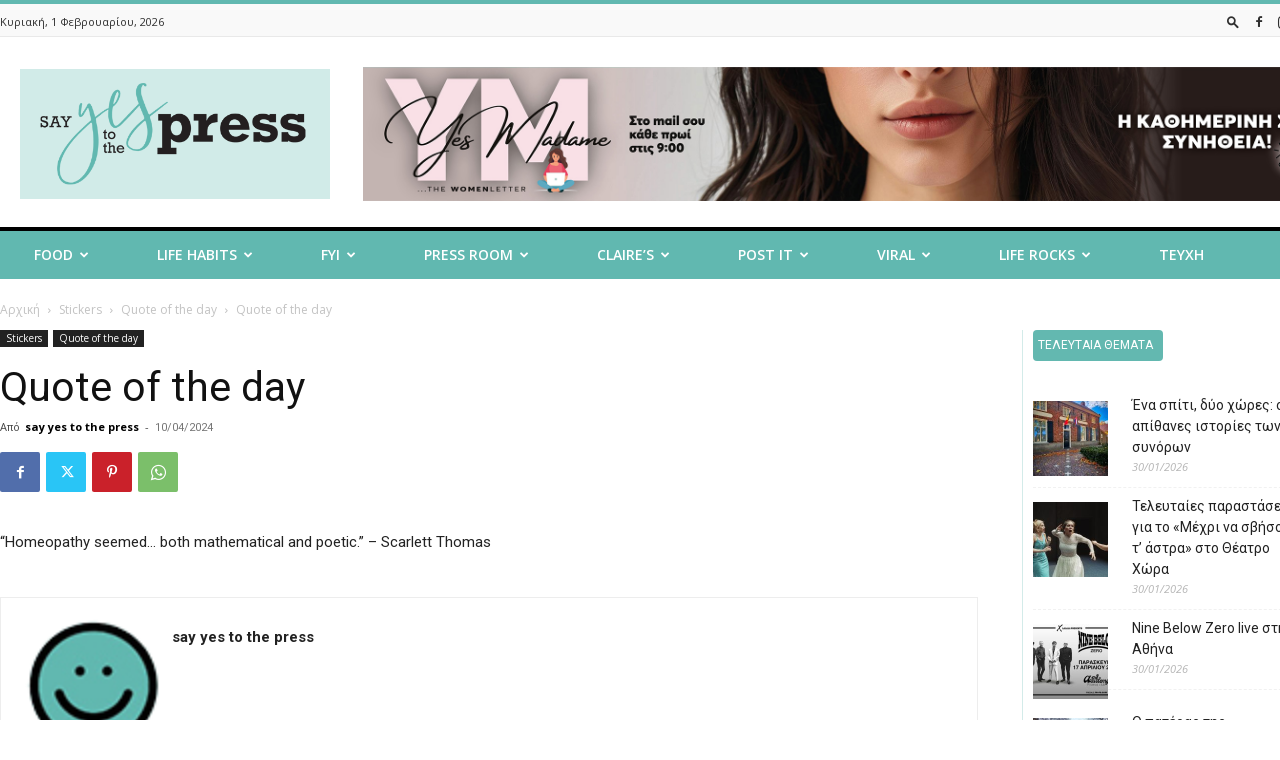

--- FILE ---
content_type: text/html; charset=UTF-8
request_url: https://sayyestothepress.gr/2024/04/quote-of-the-day-404/
body_size: 45629
content:
<!doctype html >
<!--[if IE 8]>    <html class="ie8" lang="en"> <![endif]-->
<!--[if IE 9]>    <html class="ie9" lang="en"> <![endif]-->
<!--[if gt IE 8]><!--> <html lang="el"> <!--<![endif]-->
<head>
    <title>Quote of the day - Say Yes To The Press</title>
    <meta charset="UTF-8" />
    <meta name="viewport" content="width=device-width, initial-scale=1.0">
    <link rel="pingback" href="https://sayyestothepress.gr/xmlrpc.php" />
    <meta name='robots' content='index, follow, max-image-preview:large, max-snippet:-1, max-video-preview:-1' />
<link rel="icon" type="image/png" href="https://sayyestothepress.gr/wp-content/uploads/2024/07/sayyestothepress_icon.png">
	<!-- This site is optimized with the Yoast SEO Premium plugin v22.7 (Yoast SEO v26.8) - https://yoast.com/product/yoast-seo-premium-wordpress/ -->
	<link rel="canonical" href="https://sayyestothepress.gr/2024/04/quote-of-the-day-404/" />
	<meta property="og:locale" content="el_GR" />
	<meta property="og:type" content="article" />
	<meta property="og:title" content="Quote of the day" />
	<meta property="og:description" content="&#8220;Homeopathy seemed&#8230; both mathematical and poetic.&#8221; &#8211; Scarlett Thomas" />
	<meta property="og:url" content="https://sayyestothepress.gr/2024/04/quote-of-the-day-404/" />
	<meta property="og:site_name" content="Say Yes To The Press" />
	<meta property="article:publisher" content="https://www.facebook.com/sayyestothepressmagazino" />
	<meta property="article:published_time" content="2024-04-10T04:24:54+00:00" />
	<meta property="og:image" content="https://sayyestothepress.gr/wp-content/uploads/2022/06/say_yes_logo_share.png" />
	<meta property="og:image:width" content="544" />
	<meta property="og:image:height" content="200" />
	<meta property="og:image:type" content="image/png" />
	<meta name="author" content="say yes to the press" />
	<meta name="twitter:card" content="summary_large_image" />
	<meta name="twitter:label1" content="Συντάχθηκε από" />
	<meta name="twitter:data1" content="say yes to the press" />
	<script type="application/ld+json" class="yoast-schema-graph">{"@context":"https://schema.org","@graph":[{"@type":"Article","@id":"https://sayyestothepress.gr/2024/04/quote-of-the-day-404/#article","isPartOf":{"@id":"https://sayyestothepress.gr/2024/04/quote-of-the-day-404/"},"author":{"name":"say yes to the press","@id":"https://sayyestothepress.gr/#/schema/person/448222eefbe69ff335c5eb70b678ce4d"},"headline":"Quote of the day","datePublished":"2024-04-10T04:24:54+00:00","mainEntityOfPage":{"@id":"https://sayyestothepress.gr/2024/04/quote-of-the-day-404/"},"wordCount":13,"publisher":{"@id":"https://sayyestothepress.gr/#organization"},"articleSection":["Quote of the day"],"inLanguage":"el"},{"@type":"WebPage","@id":"https://sayyestothepress.gr/2024/04/quote-of-the-day-404/","url":"https://sayyestothepress.gr/2024/04/quote-of-the-day-404/","name":"Quote of the day - Say Yes To The Press","isPartOf":{"@id":"https://sayyestothepress.gr/#website"},"datePublished":"2024-04-10T04:24:54+00:00","breadcrumb":{"@id":"https://sayyestothepress.gr/2024/04/quote-of-the-day-404/#breadcrumb"},"inLanguage":"el","potentialAction":[{"@type":"ReadAction","target":["https://sayyestothepress.gr/2024/04/quote-of-the-day-404/"]}]},{"@type":"BreadcrumbList","@id":"https://sayyestothepress.gr/2024/04/quote-of-the-day-404/#breadcrumb","itemListElement":[{"@type":"ListItem","position":1,"name":"Αρχική","item":"https://sayyestothepress.gr/"},{"@type":"ListItem","position":2,"name":"Quote of the day"}]},{"@type":"WebSite","@id":"https://sayyestothepress.gr/#website","url":"https://sayyestothepress.gr/","name":"Say Yes To The Press","description":"","publisher":{"@id":"https://sayyestothepress.gr/#organization"},"potentialAction":[{"@type":"SearchAction","target":{"@type":"EntryPoint","urlTemplate":"https://sayyestothepress.gr/?s={search_term_string}"},"query-input":{"@type":"PropertyValueSpecification","valueRequired":true,"valueName":"search_term_string"}}],"inLanguage":"el"},{"@type":"Organization","@id":"https://sayyestothepress.gr/#organization","name":"Say Yes To The Press","url":"https://sayyestothepress.gr/","logo":{"@type":"ImageObject","inLanguage":"el","@id":"https://sayyestothepress.gr/#/schema/logo/image/","url":"https://sayyestothepress.gr/wp-content/uploads/2022/04/say_yes_logo.png","contentUrl":"https://sayyestothepress.gr/wp-content/uploads/2022/04/say_yes_logo.png","width":544,"height":180,"caption":"Say Yes To The Press"},"image":{"@id":"https://sayyestothepress.gr/#/schema/logo/image/"},"sameAs":["https://www.facebook.com/sayyestothepressmagazino","https://www.instagram.com/sayyes_tothepress"]},{"@type":"Person","@id":"https://sayyestothepress.gr/#/schema/person/448222eefbe69ff335c5eb70b678ce4d","name":"say yes to the press","image":{"@type":"ImageObject","inLanguage":"el","@id":"https://sayyestothepress.gr/#/schema/person/image/","url":"https://sayyestothepress.gr/wp-content/uploads/2022/04/sayyes_ico.png","contentUrl":"https://sayyestothepress.gr/wp-content/uploads/2022/04/sayyes_ico.png","caption":"say yes to the press"},"url":"https://sayyestothepress.gr/author/admin/"}]}</script>
	<!-- / Yoast SEO Premium plugin. -->


<link rel='dns-prefetch' href='//fonts.googleapis.com' />
<link rel="alternate" type="application/rss+xml" title="Ροή RSS &raquo; Say Yes To The Press" href="https://sayyestothepress.gr/feed/" />
<link rel="alternate" type="application/rss+xml" title="Ροή Σχολίων &raquo; Say Yes To The Press" href="https://sayyestothepress.gr/comments/feed/" />
<link rel="alternate" title="oEmbed (JSON)" type="application/json+oembed" href="https://sayyestothepress.gr/wp-json/oembed/1.0/embed?url=https%3A%2F%2Fsayyestothepress.gr%2F2024%2F04%2Fquote-of-the-day-404%2F" />
<link rel="alternate" title="oEmbed (XML)" type="text/xml+oembed" href="https://sayyestothepress.gr/wp-json/oembed/1.0/embed?url=https%3A%2F%2Fsayyestothepress.gr%2F2024%2F04%2Fquote-of-the-day-404%2F&#038;format=xml" />
<!-- sayyestothepress.gr is managing ads with Advanced Ads 2.0.12 – https://wpadvancedads.com/ --><script id="sayye-ready">
			window.advanced_ads_ready=function(e,a){a=a||"complete";var d=function(e){return"interactive"===a?"loading"!==e:"complete"===e};d(document.readyState)?e():document.addEventListener("readystatechange",(function(a){d(a.target.readyState)&&e()}),{once:"interactive"===a})},window.advanced_ads_ready_queue=window.advanced_ads_ready_queue||[];		</script>
		<style id='wp-img-auto-sizes-contain-inline-css' type='text/css'>
img:is([sizes=auto i],[sizes^="auto," i]){contain-intrinsic-size:3000px 1500px}
/*# sourceURL=wp-img-auto-sizes-contain-inline-css */
</style>
<style id='wp-emoji-styles-inline-css' type='text/css'>

	img.wp-smiley, img.emoji {
		display: inline !important;
		border: none !important;
		box-shadow: none !important;
		height: 1em !important;
		width: 1em !important;
		margin: 0 0.07em !important;
		vertical-align: -0.1em !important;
		background: none !important;
		padding: 0 !important;
	}
/*# sourceURL=wp-emoji-styles-inline-css */
</style>
<style id='wp-block-library-inline-css' type='text/css'>
:root{--wp-block-synced-color:#7a00df;--wp-block-synced-color--rgb:122,0,223;--wp-bound-block-color:var(--wp-block-synced-color);--wp-editor-canvas-background:#ddd;--wp-admin-theme-color:#007cba;--wp-admin-theme-color--rgb:0,124,186;--wp-admin-theme-color-darker-10:#006ba1;--wp-admin-theme-color-darker-10--rgb:0,107,160.5;--wp-admin-theme-color-darker-20:#005a87;--wp-admin-theme-color-darker-20--rgb:0,90,135;--wp-admin-border-width-focus:2px}@media (min-resolution:192dpi){:root{--wp-admin-border-width-focus:1.5px}}.wp-element-button{cursor:pointer}:root .has-very-light-gray-background-color{background-color:#eee}:root .has-very-dark-gray-background-color{background-color:#313131}:root .has-very-light-gray-color{color:#eee}:root .has-very-dark-gray-color{color:#313131}:root .has-vivid-green-cyan-to-vivid-cyan-blue-gradient-background{background:linear-gradient(135deg,#00d084,#0693e3)}:root .has-purple-crush-gradient-background{background:linear-gradient(135deg,#34e2e4,#4721fb 50%,#ab1dfe)}:root .has-hazy-dawn-gradient-background{background:linear-gradient(135deg,#faaca8,#dad0ec)}:root .has-subdued-olive-gradient-background{background:linear-gradient(135deg,#fafae1,#67a671)}:root .has-atomic-cream-gradient-background{background:linear-gradient(135deg,#fdd79a,#004a59)}:root .has-nightshade-gradient-background{background:linear-gradient(135deg,#330968,#31cdcf)}:root .has-midnight-gradient-background{background:linear-gradient(135deg,#020381,#2874fc)}:root{--wp--preset--font-size--normal:16px;--wp--preset--font-size--huge:42px}.has-regular-font-size{font-size:1em}.has-larger-font-size{font-size:2.625em}.has-normal-font-size{font-size:var(--wp--preset--font-size--normal)}.has-huge-font-size{font-size:var(--wp--preset--font-size--huge)}.has-text-align-center{text-align:center}.has-text-align-left{text-align:left}.has-text-align-right{text-align:right}.has-fit-text{white-space:nowrap!important}#end-resizable-editor-section{display:none}.aligncenter{clear:both}.items-justified-left{justify-content:flex-start}.items-justified-center{justify-content:center}.items-justified-right{justify-content:flex-end}.items-justified-space-between{justify-content:space-between}.screen-reader-text{border:0;clip-path:inset(50%);height:1px;margin:-1px;overflow:hidden;padding:0;position:absolute;width:1px;word-wrap:normal!important}.screen-reader-text:focus{background-color:#ddd;clip-path:none;color:#444;display:block;font-size:1em;height:auto;left:5px;line-height:normal;padding:15px 23px 14px;text-decoration:none;top:5px;width:auto;z-index:100000}html :where(.has-border-color){border-style:solid}html :where([style*=border-top-color]){border-top-style:solid}html :where([style*=border-right-color]){border-right-style:solid}html :where([style*=border-bottom-color]){border-bottom-style:solid}html :where([style*=border-left-color]){border-left-style:solid}html :where([style*=border-width]){border-style:solid}html :where([style*=border-top-width]){border-top-style:solid}html :where([style*=border-right-width]){border-right-style:solid}html :where([style*=border-bottom-width]){border-bottom-style:solid}html :where([style*=border-left-width]){border-left-style:solid}html :where(img[class*=wp-image-]){height:auto;max-width:100%}:where(figure){margin:0 0 1em}html :where(.is-position-sticky){--wp-admin--admin-bar--position-offset:var(--wp-admin--admin-bar--height,0px)}@media screen and (max-width:600px){html :where(.is-position-sticky){--wp-admin--admin-bar--position-offset:0px}}

/*# sourceURL=wp-block-library-inline-css */
</style><style id='wp-block-heading-inline-css' type='text/css'>
h1:where(.wp-block-heading).has-background,h2:where(.wp-block-heading).has-background,h3:where(.wp-block-heading).has-background,h4:where(.wp-block-heading).has-background,h5:where(.wp-block-heading).has-background,h6:where(.wp-block-heading).has-background{padding:1.25em 2.375em}h1.has-text-align-left[style*=writing-mode]:where([style*=vertical-lr]),h1.has-text-align-right[style*=writing-mode]:where([style*=vertical-rl]),h2.has-text-align-left[style*=writing-mode]:where([style*=vertical-lr]),h2.has-text-align-right[style*=writing-mode]:where([style*=vertical-rl]),h3.has-text-align-left[style*=writing-mode]:where([style*=vertical-lr]),h3.has-text-align-right[style*=writing-mode]:where([style*=vertical-rl]),h4.has-text-align-left[style*=writing-mode]:where([style*=vertical-lr]),h4.has-text-align-right[style*=writing-mode]:where([style*=vertical-rl]),h5.has-text-align-left[style*=writing-mode]:where([style*=vertical-lr]),h5.has-text-align-right[style*=writing-mode]:where([style*=vertical-rl]),h6.has-text-align-left[style*=writing-mode]:where([style*=vertical-lr]),h6.has-text-align-right[style*=writing-mode]:where([style*=vertical-rl]){rotate:180deg}
/*# sourceURL=https://sayyestothepress.gr/wp-includes/blocks/heading/style.min.css */
</style>
<style id='wp-block-image-inline-css' type='text/css'>
.wp-block-image>a,.wp-block-image>figure>a{display:inline-block}.wp-block-image img{box-sizing:border-box;height:auto;max-width:100%;vertical-align:bottom}@media not (prefers-reduced-motion){.wp-block-image img.hide{visibility:hidden}.wp-block-image img.show{animation:show-content-image .4s}}.wp-block-image[style*=border-radius] img,.wp-block-image[style*=border-radius]>a{border-radius:inherit}.wp-block-image.has-custom-border img{box-sizing:border-box}.wp-block-image.aligncenter{text-align:center}.wp-block-image.alignfull>a,.wp-block-image.alignwide>a{width:100%}.wp-block-image.alignfull img,.wp-block-image.alignwide img{height:auto;width:100%}.wp-block-image .aligncenter,.wp-block-image .alignleft,.wp-block-image .alignright,.wp-block-image.aligncenter,.wp-block-image.alignleft,.wp-block-image.alignright{display:table}.wp-block-image .aligncenter>figcaption,.wp-block-image .alignleft>figcaption,.wp-block-image .alignright>figcaption,.wp-block-image.aligncenter>figcaption,.wp-block-image.alignleft>figcaption,.wp-block-image.alignright>figcaption{caption-side:bottom;display:table-caption}.wp-block-image .alignleft{float:left;margin:.5em 1em .5em 0}.wp-block-image .alignright{float:right;margin:.5em 0 .5em 1em}.wp-block-image .aligncenter{margin-left:auto;margin-right:auto}.wp-block-image :where(figcaption){margin-bottom:1em;margin-top:.5em}.wp-block-image.is-style-circle-mask img{border-radius:9999px}@supports ((-webkit-mask-image:none) or (mask-image:none)) or (-webkit-mask-image:none){.wp-block-image.is-style-circle-mask img{border-radius:0;-webkit-mask-image:url('data:image/svg+xml;utf8,<svg viewBox="0 0 100 100" xmlns="http://www.w3.org/2000/svg"><circle cx="50" cy="50" r="50"/></svg>');mask-image:url('data:image/svg+xml;utf8,<svg viewBox="0 0 100 100" xmlns="http://www.w3.org/2000/svg"><circle cx="50" cy="50" r="50"/></svg>');mask-mode:alpha;-webkit-mask-position:center;mask-position:center;-webkit-mask-repeat:no-repeat;mask-repeat:no-repeat;-webkit-mask-size:contain;mask-size:contain}}:root :where(.wp-block-image.is-style-rounded img,.wp-block-image .is-style-rounded img){border-radius:9999px}.wp-block-image figure{margin:0}.wp-lightbox-container{display:flex;flex-direction:column;position:relative}.wp-lightbox-container img{cursor:zoom-in}.wp-lightbox-container img:hover+button{opacity:1}.wp-lightbox-container button{align-items:center;backdrop-filter:blur(16px) saturate(180%);background-color:#5a5a5a40;border:none;border-radius:4px;cursor:zoom-in;display:flex;height:20px;justify-content:center;opacity:0;padding:0;position:absolute;right:16px;text-align:center;top:16px;width:20px;z-index:100}@media not (prefers-reduced-motion){.wp-lightbox-container button{transition:opacity .2s ease}}.wp-lightbox-container button:focus-visible{outline:3px auto #5a5a5a40;outline:3px auto -webkit-focus-ring-color;outline-offset:3px}.wp-lightbox-container button:hover{cursor:pointer;opacity:1}.wp-lightbox-container button:focus{opacity:1}.wp-lightbox-container button:focus,.wp-lightbox-container button:hover,.wp-lightbox-container button:not(:hover):not(:active):not(.has-background){background-color:#5a5a5a40;border:none}.wp-lightbox-overlay{box-sizing:border-box;cursor:zoom-out;height:100vh;left:0;overflow:hidden;position:fixed;top:0;visibility:hidden;width:100%;z-index:100000}.wp-lightbox-overlay .close-button{align-items:center;cursor:pointer;display:flex;justify-content:center;min-height:40px;min-width:40px;padding:0;position:absolute;right:calc(env(safe-area-inset-right) + 16px);top:calc(env(safe-area-inset-top) + 16px);z-index:5000000}.wp-lightbox-overlay .close-button:focus,.wp-lightbox-overlay .close-button:hover,.wp-lightbox-overlay .close-button:not(:hover):not(:active):not(.has-background){background:none;border:none}.wp-lightbox-overlay .lightbox-image-container{height:var(--wp--lightbox-container-height);left:50%;overflow:hidden;position:absolute;top:50%;transform:translate(-50%,-50%);transform-origin:top left;width:var(--wp--lightbox-container-width);z-index:9999999999}.wp-lightbox-overlay .wp-block-image{align-items:center;box-sizing:border-box;display:flex;height:100%;justify-content:center;margin:0;position:relative;transform-origin:0 0;width:100%;z-index:3000000}.wp-lightbox-overlay .wp-block-image img{height:var(--wp--lightbox-image-height);min-height:var(--wp--lightbox-image-height);min-width:var(--wp--lightbox-image-width);width:var(--wp--lightbox-image-width)}.wp-lightbox-overlay .wp-block-image figcaption{display:none}.wp-lightbox-overlay button{background:none;border:none}.wp-lightbox-overlay .scrim{background-color:#fff;height:100%;opacity:.9;position:absolute;width:100%;z-index:2000000}.wp-lightbox-overlay.active{visibility:visible}@media not (prefers-reduced-motion){.wp-lightbox-overlay.active{animation:turn-on-visibility .25s both}.wp-lightbox-overlay.active img{animation:turn-on-visibility .35s both}.wp-lightbox-overlay.show-closing-animation:not(.active){animation:turn-off-visibility .35s both}.wp-lightbox-overlay.show-closing-animation:not(.active) img{animation:turn-off-visibility .25s both}.wp-lightbox-overlay.zoom.active{animation:none;opacity:1;visibility:visible}.wp-lightbox-overlay.zoom.active .lightbox-image-container{animation:lightbox-zoom-in .4s}.wp-lightbox-overlay.zoom.active .lightbox-image-container img{animation:none}.wp-lightbox-overlay.zoom.active .scrim{animation:turn-on-visibility .4s forwards}.wp-lightbox-overlay.zoom.show-closing-animation:not(.active){animation:none}.wp-lightbox-overlay.zoom.show-closing-animation:not(.active) .lightbox-image-container{animation:lightbox-zoom-out .4s}.wp-lightbox-overlay.zoom.show-closing-animation:not(.active) .lightbox-image-container img{animation:none}.wp-lightbox-overlay.zoom.show-closing-animation:not(.active) .scrim{animation:turn-off-visibility .4s forwards}}@keyframes show-content-image{0%{visibility:hidden}99%{visibility:hidden}to{visibility:visible}}@keyframes turn-on-visibility{0%{opacity:0}to{opacity:1}}@keyframes turn-off-visibility{0%{opacity:1;visibility:visible}99%{opacity:0;visibility:visible}to{opacity:0;visibility:hidden}}@keyframes lightbox-zoom-in{0%{transform:translate(calc((-100vw + var(--wp--lightbox-scrollbar-width))/2 + var(--wp--lightbox-initial-left-position)),calc(-50vh + var(--wp--lightbox-initial-top-position))) scale(var(--wp--lightbox-scale))}to{transform:translate(-50%,-50%) scale(1)}}@keyframes lightbox-zoom-out{0%{transform:translate(-50%,-50%) scale(1);visibility:visible}99%{visibility:visible}to{transform:translate(calc((-100vw + var(--wp--lightbox-scrollbar-width))/2 + var(--wp--lightbox-initial-left-position)),calc(-50vh + var(--wp--lightbox-initial-top-position))) scale(var(--wp--lightbox-scale));visibility:hidden}}
/*# sourceURL=https://sayyestothepress.gr/wp-includes/blocks/image/style.min.css */
</style>
<style id='wp-block-latest-posts-inline-css' type='text/css'>
.wp-block-latest-posts{box-sizing:border-box}.wp-block-latest-posts.alignleft{margin-right:2em}.wp-block-latest-posts.alignright{margin-left:2em}.wp-block-latest-posts.wp-block-latest-posts__list{list-style:none}.wp-block-latest-posts.wp-block-latest-posts__list li{clear:both;overflow-wrap:break-word}.wp-block-latest-posts.is-grid{display:flex;flex-wrap:wrap}.wp-block-latest-posts.is-grid li{margin:0 1.25em 1.25em 0;width:100%}@media (min-width:600px){.wp-block-latest-posts.columns-2 li{width:calc(50% - .625em)}.wp-block-latest-posts.columns-2 li:nth-child(2n){margin-right:0}.wp-block-latest-posts.columns-3 li{width:calc(33.33333% - .83333em)}.wp-block-latest-posts.columns-3 li:nth-child(3n){margin-right:0}.wp-block-latest-posts.columns-4 li{width:calc(25% - .9375em)}.wp-block-latest-posts.columns-4 li:nth-child(4n){margin-right:0}.wp-block-latest-posts.columns-5 li{width:calc(20% - 1em)}.wp-block-latest-posts.columns-5 li:nth-child(5n){margin-right:0}.wp-block-latest-posts.columns-6 li{width:calc(16.66667% - 1.04167em)}.wp-block-latest-posts.columns-6 li:nth-child(6n){margin-right:0}}:root :where(.wp-block-latest-posts.is-grid){padding:0}:root :where(.wp-block-latest-posts.wp-block-latest-posts__list){padding-left:0}.wp-block-latest-posts__post-author,.wp-block-latest-posts__post-date{display:block;font-size:.8125em}.wp-block-latest-posts__post-excerpt,.wp-block-latest-posts__post-full-content{margin-bottom:1em;margin-top:.5em}.wp-block-latest-posts__featured-image a{display:inline-block}.wp-block-latest-posts__featured-image img{height:auto;max-width:100%;width:auto}.wp-block-latest-posts__featured-image.alignleft{float:left;margin-right:1em}.wp-block-latest-posts__featured-image.alignright{float:right;margin-left:1em}.wp-block-latest-posts__featured-image.aligncenter{margin-bottom:1em;text-align:center}
/*# sourceURL=https://sayyestothepress.gr/wp-includes/blocks/latest-posts/style.min.css */
</style>
<style id='wp-block-paragraph-inline-css' type='text/css'>
.is-small-text{font-size:.875em}.is-regular-text{font-size:1em}.is-large-text{font-size:2.25em}.is-larger-text{font-size:3em}.has-drop-cap:not(:focus):first-letter{float:left;font-size:8.4em;font-style:normal;font-weight:100;line-height:.68;margin:.05em .1em 0 0;text-transform:uppercase}body.rtl .has-drop-cap:not(:focus):first-letter{float:none;margin-left:.1em}p.has-drop-cap.has-background{overflow:hidden}:root :where(p.has-background){padding:1.25em 2.375em}:where(p.has-text-color:not(.has-link-color)) a{color:inherit}p.has-text-align-left[style*="writing-mode:vertical-lr"],p.has-text-align-right[style*="writing-mode:vertical-rl"]{rotate:180deg}
/*# sourceURL=https://sayyestothepress.gr/wp-includes/blocks/paragraph/style.min.css */
</style>
<style id='wp-block-social-links-inline-css' type='text/css'>
.wp-block-social-links{background:none;box-sizing:border-box;margin-left:0;padding-left:0;padding-right:0;text-indent:0}.wp-block-social-links .wp-social-link a,.wp-block-social-links .wp-social-link a:hover{border-bottom:0;box-shadow:none;text-decoration:none}.wp-block-social-links .wp-social-link svg{height:1em;width:1em}.wp-block-social-links .wp-social-link span:not(.screen-reader-text){font-size:.65em;margin-left:.5em;margin-right:.5em}.wp-block-social-links.has-small-icon-size{font-size:16px}.wp-block-social-links,.wp-block-social-links.has-normal-icon-size{font-size:24px}.wp-block-social-links.has-large-icon-size{font-size:36px}.wp-block-social-links.has-huge-icon-size{font-size:48px}.wp-block-social-links.aligncenter{display:flex;justify-content:center}.wp-block-social-links.alignright{justify-content:flex-end}.wp-block-social-link{border-radius:9999px;display:block}@media not (prefers-reduced-motion){.wp-block-social-link{transition:transform .1s ease}}.wp-block-social-link{height:auto}.wp-block-social-link a{align-items:center;display:flex;line-height:0}.wp-block-social-link:hover{transform:scale(1.1)}.wp-block-social-links .wp-block-social-link.wp-social-link{display:inline-block;margin:0;padding:0}.wp-block-social-links .wp-block-social-link.wp-social-link .wp-block-social-link-anchor,.wp-block-social-links .wp-block-social-link.wp-social-link .wp-block-social-link-anchor svg,.wp-block-social-links .wp-block-social-link.wp-social-link .wp-block-social-link-anchor:active,.wp-block-social-links .wp-block-social-link.wp-social-link .wp-block-social-link-anchor:hover,.wp-block-social-links .wp-block-social-link.wp-social-link .wp-block-social-link-anchor:visited{color:currentColor;fill:currentColor}:where(.wp-block-social-links:not(.is-style-logos-only)) .wp-social-link{background-color:#f0f0f0;color:#444}:where(.wp-block-social-links:not(.is-style-logos-only)) .wp-social-link-amazon{background-color:#f90;color:#fff}:where(.wp-block-social-links:not(.is-style-logos-only)) .wp-social-link-bandcamp{background-color:#1ea0c3;color:#fff}:where(.wp-block-social-links:not(.is-style-logos-only)) .wp-social-link-behance{background-color:#0757fe;color:#fff}:where(.wp-block-social-links:not(.is-style-logos-only)) .wp-social-link-bluesky{background-color:#0a7aff;color:#fff}:where(.wp-block-social-links:not(.is-style-logos-only)) .wp-social-link-codepen{background-color:#1e1f26;color:#fff}:where(.wp-block-social-links:not(.is-style-logos-only)) .wp-social-link-deviantart{background-color:#02e49b;color:#fff}:where(.wp-block-social-links:not(.is-style-logos-only)) .wp-social-link-discord{background-color:#5865f2;color:#fff}:where(.wp-block-social-links:not(.is-style-logos-only)) .wp-social-link-dribbble{background-color:#e94c89;color:#fff}:where(.wp-block-social-links:not(.is-style-logos-only)) .wp-social-link-dropbox{background-color:#4280ff;color:#fff}:where(.wp-block-social-links:not(.is-style-logos-only)) .wp-social-link-etsy{background-color:#f45800;color:#fff}:where(.wp-block-social-links:not(.is-style-logos-only)) .wp-social-link-facebook{background-color:#0866ff;color:#fff}:where(.wp-block-social-links:not(.is-style-logos-only)) .wp-social-link-fivehundredpx{background-color:#000;color:#fff}:where(.wp-block-social-links:not(.is-style-logos-only)) .wp-social-link-flickr{background-color:#0461dd;color:#fff}:where(.wp-block-social-links:not(.is-style-logos-only)) .wp-social-link-foursquare{background-color:#e65678;color:#fff}:where(.wp-block-social-links:not(.is-style-logos-only)) .wp-social-link-github{background-color:#24292d;color:#fff}:where(.wp-block-social-links:not(.is-style-logos-only)) .wp-social-link-goodreads{background-color:#eceadd;color:#382110}:where(.wp-block-social-links:not(.is-style-logos-only)) .wp-social-link-google{background-color:#ea4434;color:#fff}:where(.wp-block-social-links:not(.is-style-logos-only)) .wp-social-link-gravatar{background-color:#1d4fc4;color:#fff}:where(.wp-block-social-links:not(.is-style-logos-only)) .wp-social-link-instagram{background-color:#f00075;color:#fff}:where(.wp-block-social-links:not(.is-style-logos-only)) .wp-social-link-lastfm{background-color:#e21b24;color:#fff}:where(.wp-block-social-links:not(.is-style-logos-only)) .wp-social-link-linkedin{background-color:#0d66c2;color:#fff}:where(.wp-block-social-links:not(.is-style-logos-only)) .wp-social-link-mastodon{background-color:#3288d4;color:#fff}:where(.wp-block-social-links:not(.is-style-logos-only)) .wp-social-link-medium{background-color:#000;color:#fff}:where(.wp-block-social-links:not(.is-style-logos-only)) .wp-social-link-meetup{background-color:#f6405f;color:#fff}:where(.wp-block-social-links:not(.is-style-logos-only)) .wp-social-link-patreon{background-color:#000;color:#fff}:where(.wp-block-social-links:not(.is-style-logos-only)) .wp-social-link-pinterest{background-color:#e60122;color:#fff}:where(.wp-block-social-links:not(.is-style-logos-only)) .wp-social-link-pocket{background-color:#ef4155;color:#fff}:where(.wp-block-social-links:not(.is-style-logos-only)) .wp-social-link-reddit{background-color:#ff4500;color:#fff}:where(.wp-block-social-links:not(.is-style-logos-only)) .wp-social-link-skype{background-color:#0478d7;color:#fff}:where(.wp-block-social-links:not(.is-style-logos-only)) .wp-social-link-snapchat{background-color:#fefc00;color:#fff;stroke:#000}:where(.wp-block-social-links:not(.is-style-logos-only)) .wp-social-link-soundcloud{background-color:#ff5600;color:#fff}:where(.wp-block-social-links:not(.is-style-logos-only)) .wp-social-link-spotify{background-color:#1bd760;color:#fff}:where(.wp-block-social-links:not(.is-style-logos-only)) .wp-social-link-telegram{background-color:#2aabee;color:#fff}:where(.wp-block-social-links:not(.is-style-logos-only)) .wp-social-link-threads{background-color:#000;color:#fff}:where(.wp-block-social-links:not(.is-style-logos-only)) .wp-social-link-tiktok{background-color:#000;color:#fff}:where(.wp-block-social-links:not(.is-style-logos-only)) .wp-social-link-tumblr{background-color:#011835;color:#fff}:where(.wp-block-social-links:not(.is-style-logos-only)) .wp-social-link-twitch{background-color:#6440a4;color:#fff}:where(.wp-block-social-links:not(.is-style-logos-only)) .wp-social-link-twitter{background-color:#1da1f2;color:#fff}:where(.wp-block-social-links:not(.is-style-logos-only)) .wp-social-link-vimeo{background-color:#1eb7ea;color:#fff}:where(.wp-block-social-links:not(.is-style-logos-only)) .wp-social-link-vk{background-color:#4680c2;color:#fff}:where(.wp-block-social-links:not(.is-style-logos-only)) .wp-social-link-wordpress{background-color:#3499cd;color:#fff}:where(.wp-block-social-links:not(.is-style-logos-only)) .wp-social-link-whatsapp{background-color:#25d366;color:#fff}:where(.wp-block-social-links:not(.is-style-logos-only)) .wp-social-link-x{background-color:#000;color:#fff}:where(.wp-block-social-links:not(.is-style-logos-only)) .wp-social-link-yelp{background-color:#d32422;color:#fff}:where(.wp-block-social-links:not(.is-style-logos-only)) .wp-social-link-youtube{background-color:red;color:#fff}:where(.wp-block-social-links.is-style-logos-only) .wp-social-link{background:none}:where(.wp-block-social-links.is-style-logos-only) .wp-social-link svg{height:1.25em;width:1.25em}:where(.wp-block-social-links.is-style-logos-only) .wp-social-link-amazon{color:#f90}:where(.wp-block-social-links.is-style-logos-only) .wp-social-link-bandcamp{color:#1ea0c3}:where(.wp-block-social-links.is-style-logos-only) .wp-social-link-behance{color:#0757fe}:where(.wp-block-social-links.is-style-logos-only) .wp-social-link-bluesky{color:#0a7aff}:where(.wp-block-social-links.is-style-logos-only) .wp-social-link-codepen{color:#1e1f26}:where(.wp-block-social-links.is-style-logos-only) .wp-social-link-deviantart{color:#02e49b}:where(.wp-block-social-links.is-style-logos-only) .wp-social-link-discord{color:#5865f2}:where(.wp-block-social-links.is-style-logos-only) .wp-social-link-dribbble{color:#e94c89}:where(.wp-block-social-links.is-style-logos-only) .wp-social-link-dropbox{color:#4280ff}:where(.wp-block-social-links.is-style-logos-only) .wp-social-link-etsy{color:#f45800}:where(.wp-block-social-links.is-style-logos-only) .wp-social-link-facebook{color:#0866ff}:where(.wp-block-social-links.is-style-logos-only) .wp-social-link-fivehundredpx{color:#000}:where(.wp-block-social-links.is-style-logos-only) .wp-social-link-flickr{color:#0461dd}:where(.wp-block-social-links.is-style-logos-only) .wp-social-link-foursquare{color:#e65678}:where(.wp-block-social-links.is-style-logos-only) .wp-social-link-github{color:#24292d}:where(.wp-block-social-links.is-style-logos-only) .wp-social-link-goodreads{color:#382110}:where(.wp-block-social-links.is-style-logos-only) .wp-social-link-google{color:#ea4434}:where(.wp-block-social-links.is-style-logos-only) .wp-social-link-gravatar{color:#1d4fc4}:where(.wp-block-social-links.is-style-logos-only) .wp-social-link-instagram{color:#f00075}:where(.wp-block-social-links.is-style-logos-only) .wp-social-link-lastfm{color:#e21b24}:where(.wp-block-social-links.is-style-logos-only) .wp-social-link-linkedin{color:#0d66c2}:where(.wp-block-social-links.is-style-logos-only) .wp-social-link-mastodon{color:#3288d4}:where(.wp-block-social-links.is-style-logos-only) .wp-social-link-medium{color:#000}:where(.wp-block-social-links.is-style-logos-only) .wp-social-link-meetup{color:#f6405f}:where(.wp-block-social-links.is-style-logos-only) .wp-social-link-patreon{color:#000}:where(.wp-block-social-links.is-style-logos-only) .wp-social-link-pinterest{color:#e60122}:where(.wp-block-social-links.is-style-logos-only) .wp-social-link-pocket{color:#ef4155}:where(.wp-block-social-links.is-style-logos-only) .wp-social-link-reddit{color:#ff4500}:where(.wp-block-social-links.is-style-logos-only) .wp-social-link-skype{color:#0478d7}:where(.wp-block-social-links.is-style-logos-only) .wp-social-link-snapchat{color:#fff;stroke:#000}:where(.wp-block-social-links.is-style-logos-only) .wp-social-link-soundcloud{color:#ff5600}:where(.wp-block-social-links.is-style-logos-only) .wp-social-link-spotify{color:#1bd760}:where(.wp-block-social-links.is-style-logos-only) .wp-social-link-telegram{color:#2aabee}:where(.wp-block-social-links.is-style-logos-only) .wp-social-link-threads{color:#000}:where(.wp-block-social-links.is-style-logos-only) .wp-social-link-tiktok{color:#000}:where(.wp-block-social-links.is-style-logos-only) .wp-social-link-tumblr{color:#011835}:where(.wp-block-social-links.is-style-logos-only) .wp-social-link-twitch{color:#6440a4}:where(.wp-block-social-links.is-style-logos-only) .wp-social-link-twitter{color:#1da1f2}:where(.wp-block-social-links.is-style-logos-only) .wp-social-link-vimeo{color:#1eb7ea}:where(.wp-block-social-links.is-style-logos-only) .wp-social-link-vk{color:#4680c2}:where(.wp-block-social-links.is-style-logos-only) .wp-social-link-whatsapp{color:#25d366}:where(.wp-block-social-links.is-style-logos-only) .wp-social-link-wordpress{color:#3499cd}:where(.wp-block-social-links.is-style-logos-only) .wp-social-link-x{color:#000}:where(.wp-block-social-links.is-style-logos-only) .wp-social-link-yelp{color:#d32422}:where(.wp-block-social-links.is-style-logos-only) .wp-social-link-youtube{color:red}.wp-block-social-links.is-style-pill-shape .wp-social-link{width:auto}:root :where(.wp-block-social-links .wp-social-link a){padding:.25em}:root :where(.wp-block-social-links.is-style-logos-only .wp-social-link a){padding:0}:root :where(.wp-block-social-links.is-style-pill-shape .wp-social-link a){padding-left:.6666666667em;padding-right:.6666666667em}.wp-block-social-links:not(.has-icon-color):not(.has-icon-background-color) .wp-social-link-snapchat .wp-block-social-link-label{color:#000}
/*# sourceURL=https://sayyestothepress.gr/wp-includes/blocks/social-links/style.min.css */
</style>
<style id='wp-block-spacer-inline-css' type='text/css'>
.wp-block-spacer{clear:both}
/*# sourceURL=https://sayyestothepress.gr/wp-includes/blocks/spacer/style.min.css */
</style>
<style id='global-styles-inline-css' type='text/css'>
:root{--wp--preset--aspect-ratio--square: 1;--wp--preset--aspect-ratio--4-3: 4/3;--wp--preset--aspect-ratio--3-4: 3/4;--wp--preset--aspect-ratio--3-2: 3/2;--wp--preset--aspect-ratio--2-3: 2/3;--wp--preset--aspect-ratio--16-9: 16/9;--wp--preset--aspect-ratio--9-16: 9/16;--wp--preset--color--black: #000000;--wp--preset--color--cyan-bluish-gray: #abb8c3;--wp--preset--color--white: #ffffff;--wp--preset--color--pale-pink: #f78da7;--wp--preset--color--vivid-red: #cf2e2e;--wp--preset--color--luminous-vivid-orange: #ff6900;--wp--preset--color--luminous-vivid-amber: #fcb900;--wp--preset--color--light-green-cyan: #7bdcb5;--wp--preset--color--vivid-green-cyan: #00d084;--wp--preset--color--pale-cyan-blue: #8ed1fc;--wp--preset--color--vivid-cyan-blue: #0693e3;--wp--preset--color--vivid-purple: #9b51e0;--wp--preset--gradient--vivid-cyan-blue-to-vivid-purple: linear-gradient(135deg,rgb(6,147,227) 0%,rgb(155,81,224) 100%);--wp--preset--gradient--light-green-cyan-to-vivid-green-cyan: linear-gradient(135deg,rgb(122,220,180) 0%,rgb(0,208,130) 100%);--wp--preset--gradient--luminous-vivid-amber-to-luminous-vivid-orange: linear-gradient(135deg,rgb(252,185,0) 0%,rgb(255,105,0) 100%);--wp--preset--gradient--luminous-vivid-orange-to-vivid-red: linear-gradient(135deg,rgb(255,105,0) 0%,rgb(207,46,46) 100%);--wp--preset--gradient--very-light-gray-to-cyan-bluish-gray: linear-gradient(135deg,rgb(238,238,238) 0%,rgb(169,184,195) 100%);--wp--preset--gradient--cool-to-warm-spectrum: linear-gradient(135deg,rgb(74,234,220) 0%,rgb(151,120,209) 20%,rgb(207,42,186) 40%,rgb(238,44,130) 60%,rgb(251,105,98) 80%,rgb(254,248,76) 100%);--wp--preset--gradient--blush-light-purple: linear-gradient(135deg,rgb(255,206,236) 0%,rgb(152,150,240) 100%);--wp--preset--gradient--blush-bordeaux: linear-gradient(135deg,rgb(254,205,165) 0%,rgb(254,45,45) 50%,rgb(107,0,62) 100%);--wp--preset--gradient--luminous-dusk: linear-gradient(135deg,rgb(255,203,112) 0%,rgb(199,81,192) 50%,rgb(65,88,208) 100%);--wp--preset--gradient--pale-ocean: linear-gradient(135deg,rgb(255,245,203) 0%,rgb(182,227,212) 50%,rgb(51,167,181) 100%);--wp--preset--gradient--electric-grass: linear-gradient(135deg,rgb(202,248,128) 0%,rgb(113,206,126) 100%);--wp--preset--gradient--midnight: linear-gradient(135deg,rgb(2,3,129) 0%,rgb(40,116,252) 100%);--wp--preset--font-size--small: 11px;--wp--preset--font-size--medium: 20px;--wp--preset--font-size--large: 32px;--wp--preset--font-size--x-large: 42px;--wp--preset--font-size--regular: 15px;--wp--preset--font-size--larger: 50px;--wp--preset--spacing--20: 0.44rem;--wp--preset--spacing--30: 0.67rem;--wp--preset--spacing--40: 1rem;--wp--preset--spacing--50: 1.5rem;--wp--preset--spacing--60: 2.25rem;--wp--preset--spacing--70: 3.38rem;--wp--preset--spacing--80: 5.06rem;--wp--preset--shadow--natural: 6px 6px 9px rgba(0, 0, 0, 0.2);--wp--preset--shadow--deep: 12px 12px 50px rgba(0, 0, 0, 0.4);--wp--preset--shadow--sharp: 6px 6px 0px rgba(0, 0, 0, 0.2);--wp--preset--shadow--outlined: 6px 6px 0px -3px rgb(255, 255, 255), 6px 6px rgb(0, 0, 0);--wp--preset--shadow--crisp: 6px 6px 0px rgb(0, 0, 0);}:where(.is-layout-flex){gap: 0.5em;}:where(.is-layout-grid){gap: 0.5em;}body .is-layout-flex{display: flex;}.is-layout-flex{flex-wrap: wrap;align-items: center;}.is-layout-flex > :is(*, div){margin: 0;}body .is-layout-grid{display: grid;}.is-layout-grid > :is(*, div){margin: 0;}:where(.wp-block-columns.is-layout-flex){gap: 2em;}:where(.wp-block-columns.is-layout-grid){gap: 2em;}:where(.wp-block-post-template.is-layout-flex){gap: 1.25em;}:where(.wp-block-post-template.is-layout-grid){gap: 1.25em;}.has-black-color{color: var(--wp--preset--color--black) !important;}.has-cyan-bluish-gray-color{color: var(--wp--preset--color--cyan-bluish-gray) !important;}.has-white-color{color: var(--wp--preset--color--white) !important;}.has-pale-pink-color{color: var(--wp--preset--color--pale-pink) !important;}.has-vivid-red-color{color: var(--wp--preset--color--vivid-red) !important;}.has-luminous-vivid-orange-color{color: var(--wp--preset--color--luminous-vivid-orange) !important;}.has-luminous-vivid-amber-color{color: var(--wp--preset--color--luminous-vivid-amber) !important;}.has-light-green-cyan-color{color: var(--wp--preset--color--light-green-cyan) !important;}.has-vivid-green-cyan-color{color: var(--wp--preset--color--vivid-green-cyan) !important;}.has-pale-cyan-blue-color{color: var(--wp--preset--color--pale-cyan-blue) !important;}.has-vivid-cyan-blue-color{color: var(--wp--preset--color--vivid-cyan-blue) !important;}.has-vivid-purple-color{color: var(--wp--preset--color--vivid-purple) !important;}.has-black-background-color{background-color: var(--wp--preset--color--black) !important;}.has-cyan-bluish-gray-background-color{background-color: var(--wp--preset--color--cyan-bluish-gray) !important;}.has-white-background-color{background-color: var(--wp--preset--color--white) !important;}.has-pale-pink-background-color{background-color: var(--wp--preset--color--pale-pink) !important;}.has-vivid-red-background-color{background-color: var(--wp--preset--color--vivid-red) !important;}.has-luminous-vivid-orange-background-color{background-color: var(--wp--preset--color--luminous-vivid-orange) !important;}.has-luminous-vivid-amber-background-color{background-color: var(--wp--preset--color--luminous-vivid-amber) !important;}.has-light-green-cyan-background-color{background-color: var(--wp--preset--color--light-green-cyan) !important;}.has-vivid-green-cyan-background-color{background-color: var(--wp--preset--color--vivid-green-cyan) !important;}.has-pale-cyan-blue-background-color{background-color: var(--wp--preset--color--pale-cyan-blue) !important;}.has-vivid-cyan-blue-background-color{background-color: var(--wp--preset--color--vivid-cyan-blue) !important;}.has-vivid-purple-background-color{background-color: var(--wp--preset--color--vivid-purple) !important;}.has-black-border-color{border-color: var(--wp--preset--color--black) !important;}.has-cyan-bluish-gray-border-color{border-color: var(--wp--preset--color--cyan-bluish-gray) !important;}.has-white-border-color{border-color: var(--wp--preset--color--white) !important;}.has-pale-pink-border-color{border-color: var(--wp--preset--color--pale-pink) !important;}.has-vivid-red-border-color{border-color: var(--wp--preset--color--vivid-red) !important;}.has-luminous-vivid-orange-border-color{border-color: var(--wp--preset--color--luminous-vivid-orange) !important;}.has-luminous-vivid-amber-border-color{border-color: var(--wp--preset--color--luminous-vivid-amber) !important;}.has-light-green-cyan-border-color{border-color: var(--wp--preset--color--light-green-cyan) !important;}.has-vivid-green-cyan-border-color{border-color: var(--wp--preset--color--vivid-green-cyan) !important;}.has-pale-cyan-blue-border-color{border-color: var(--wp--preset--color--pale-cyan-blue) !important;}.has-vivid-cyan-blue-border-color{border-color: var(--wp--preset--color--vivid-cyan-blue) !important;}.has-vivid-purple-border-color{border-color: var(--wp--preset--color--vivid-purple) !important;}.has-vivid-cyan-blue-to-vivid-purple-gradient-background{background: var(--wp--preset--gradient--vivid-cyan-blue-to-vivid-purple) !important;}.has-light-green-cyan-to-vivid-green-cyan-gradient-background{background: var(--wp--preset--gradient--light-green-cyan-to-vivid-green-cyan) !important;}.has-luminous-vivid-amber-to-luminous-vivid-orange-gradient-background{background: var(--wp--preset--gradient--luminous-vivid-amber-to-luminous-vivid-orange) !important;}.has-luminous-vivid-orange-to-vivid-red-gradient-background{background: var(--wp--preset--gradient--luminous-vivid-orange-to-vivid-red) !important;}.has-very-light-gray-to-cyan-bluish-gray-gradient-background{background: var(--wp--preset--gradient--very-light-gray-to-cyan-bluish-gray) !important;}.has-cool-to-warm-spectrum-gradient-background{background: var(--wp--preset--gradient--cool-to-warm-spectrum) !important;}.has-blush-light-purple-gradient-background{background: var(--wp--preset--gradient--blush-light-purple) !important;}.has-blush-bordeaux-gradient-background{background: var(--wp--preset--gradient--blush-bordeaux) !important;}.has-luminous-dusk-gradient-background{background: var(--wp--preset--gradient--luminous-dusk) !important;}.has-pale-ocean-gradient-background{background: var(--wp--preset--gradient--pale-ocean) !important;}.has-electric-grass-gradient-background{background: var(--wp--preset--gradient--electric-grass) !important;}.has-midnight-gradient-background{background: var(--wp--preset--gradient--midnight) !important;}.has-small-font-size{font-size: var(--wp--preset--font-size--small) !important;}.has-medium-font-size{font-size: var(--wp--preset--font-size--medium) !important;}.has-large-font-size{font-size: var(--wp--preset--font-size--large) !important;}.has-x-large-font-size{font-size: var(--wp--preset--font-size--x-large) !important;}
/*# sourceURL=global-styles-inline-css */
</style>
<style id='core-block-supports-inline-css' type='text/css'>
.wp-elements-6b7b6c9a76e3af031f4bae3e269ab5b9 a:where(:not(.wp-element-button)){color:var(--wp--preset--color--white);}.wp-container-core-social-links-is-layout-16018d1d{justify-content:center;}
/*# sourceURL=core-block-supports-inline-css */
</style>

<style id='classic-theme-styles-inline-css' type='text/css'>
/*! This file is auto-generated */
.wp-block-button__link{color:#fff;background-color:#32373c;border-radius:9999px;box-shadow:none;text-decoration:none;padding:calc(.667em + 2px) calc(1.333em + 2px);font-size:1.125em}.wp-block-file__button{background:#32373c;color:#fff;text-decoration:none}
/*# sourceURL=/wp-includes/css/classic-themes.min.css */
</style>
<link rel='stylesheet' id='grmlt-plugin-css' href='https://sayyestothepress.gr/wp-content/plugins/greek-multi-tool/public/css/grmlt-plugin-public.css?ver=2.3.1' type='text/css' media='all' />
<link rel='stylesheet' id='td-plugin-multi-purpose-css' href='https://sayyestothepress.gr/wp-content/plugins/td-composer/td-multi-purpose/style.css?ver=492e3cf54bd42df3b24a3de8e2307cafx' type='text/css' media='all' />
<link rel='stylesheet' id='google-fonts-style-css' href='https://fonts.googleapis.com/css?family=Roboto%3A400%2C600%2C700%2C100%2C100italic%2C300%2C300italic%2C400italic%2C500%2C500italic%2C600italic%2C700italic%2C800%2C800italic%7CAdvent+Pro%3A400%2C100%2C100italic%2C300%2C300italic%2C400italic%2C500%2C500italic%2C600%2C600italic%2C700%2C700italic%2C800%2C800italic%7COpen+Sans%3A400%2C600%2C700%2C100%2C100italic%2C300%2C300italic%2C400italic%2C500%2C500italic%2C600italic%2C700italic%2C800%2C800italic&#038;display=swap&#038;ver=12.7.1' type='text/css' media='all' />
<link rel='stylesheet' id='td-theme-css' href='https://sayyestothepress.gr/wp-content/themes/Newspaper/style.css?ver=12.7.1' type='text/css' media='all' />
<style id='td-theme-inline-css' type='text/css'>@media (max-width:767px){.td-header-desktop-wrap{display:none}}@media (min-width:767px){.td-header-mobile-wrap{display:none}}</style>
<link rel='stylesheet' id='td-theme-child-css' href='https://sayyestothepress.gr/wp-content/themes/Newspaper-child/style.css?ver=12.7.1c' type='text/css' media='all' />
<link rel='stylesheet' id='td-legacy-framework-front-style-css' href='https://sayyestothepress.gr/wp-content/plugins/td-composer/legacy/Newspaper/assets/css/td_legacy_main.css?ver=492e3cf54bd42df3b24a3de8e2307cafx' type='text/css' media='all' />
<link rel='stylesheet' id='td-standard-pack-framework-front-style-css' href='https://sayyestothepress.gr/wp-content/plugins/td-standard-pack/Newspaper/assets/css/td_standard_pack_main.css?ver=8ae1459a1d876d507918f73cef68310e' type='text/css' media='all' />
<link rel='stylesheet' id='td-theme-demo-style-css' href='https://sayyestothepress.gr/wp-content/plugins/td-composer/legacy/Newspaper/includes/demos/magazine/demo_style.css?ver=12.7.1' type='text/css' media='all' />
<link rel='stylesheet' id='tdb_style_cloud_templates_front-css' href='https://sayyestothepress.gr/wp-content/plugins/td-cloud-library/assets/css/tdb_main.css?ver=d578089f160957352b9b4ca6d880fd8f' type='text/css' media='all' />
<script type="text/javascript" src="https://sayyestothepress.gr/wp-includes/js/jquery/jquery.min.js?ver=3.7.1" id="jquery-core-js"></script>
<script type="text/javascript" src="https://sayyestothepress.gr/wp-includes/js/jquery/jquery-migrate.min.js?ver=3.4.1" id="jquery-migrate-js"></script>
<script type="text/javascript" src="https://sayyestothepress.gr/wp-content/plugins/greek-multi-tool/public/js/grmlt-plugin-public.js?ver=2.3.1" id="grmlt-plugin-js"></script>
<script type="text/javascript" id="jquery-remove-uppercase-accents-js-extra">
/* <![CDATA[ */
var rua = {"accents":[{"original":"\u0386\u0399","convert":"\u0391\u03aa"},{"original":"\u0386\u03a5","convert":"\u0391\u03ab"},{"original":"\u0388\u0399","convert":"\u0395\u03aa"},{"original":"\u038c\u0399","convert":"\u039f\u03aa"},{"original":"\u0388\u03a5","convert":"\u0395\u03ab"},{"original":"\u038c\u03a5","convert":"\u039f\u03ab"},{"original":"\u03ac\u03b9","convert":"\u03b1\u03ca"},{"original":"\u03ad\u03b9","convert":"\u03b5\u03ca"},{"original":"\u0386\u03c5","convert":"\u03b1\u03cb"},{"original":"\u03ac\u03c5","convert":"\u03b1\u03cb"},{"original":"\u03cc\u03b9","convert":"\u03bf\u03ca"},{"original":"\u0388\u03c5","convert":"\u03b5\u03cb"},{"original":"\u03ad\u03c5","convert":"\u03b5\u03cb"},{"original":"\u03cc\u03c5","convert":"\u03bf\u03cb"},{"original":"\u038c\u03c5","convert":"\u03bf\u03cb"},{"original":"\u0386","convert":"\u0391"},{"original":"\u03ac","convert":"\u03b1"},{"original":"\u0388","convert":"\u0395"},{"original":"\u03ad","convert":"\u03b5"},{"original":"\u0389","convert":"\u0397"},{"original":"\u03ae","convert":"\u03b7"},{"original":"\u038a","convert":"\u0399"},{"original":"\u03aa","convert":"\u0399"},{"original":"\u03af","convert":"\u03b9"},{"original":"\u0390","convert":"\u03ca"},{"original":"\u038c","convert":"\u039f"},{"original":"\u03cc","convert":"\u03bf"},{"original":"\u038e","convert":"\u03a5"},{"original":"\u03cd","convert":"\u03c5"},{"original":"\u03b0","convert":"\u03cb"},{"original":"\u038f","convert":"\u03a9"},{"original":"\u03ce","convert":"\u03c9"}],"selectors":"","selAction":""};
//# sourceURL=jquery-remove-uppercase-accents-js-extra
/* ]]> */
</script>
<script type="text/javascript" src="https://sayyestothepress.gr/wp-content/plugins/remove-uppercase-accents/js/jquery.remove-uppercase-accents.js?ver=6.9" id="jquery-remove-uppercase-accents-js"></script>
<script type="text/javascript" src="https://sayyestothepress.gr/wp-content/plugins/greek-multi-tool/admin/functions/function.js?ver=6.9" id="grmlt_custom_js-js"></script>
<link rel="https://api.w.org/" href="https://sayyestothepress.gr/wp-json/" /><link rel="alternate" title="JSON" type="application/json" href="https://sayyestothepress.gr/wp-json/wp/v2/posts/88368" /><link rel="EditURI" type="application/rsd+xml" title="RSD" href="https://sayyestothepress.gr/xmlrpc.php?rsd" />
<meta name="generator" content="WordPress 6.9" />
<link rel='shortlink' href='https://sayyestothepress.gr/?p=88368' />
<!-- HFCM by 99 Robots - Snippet # 1: Mailchimp connect -->
<script id="mcjs">!function(c,h,i,m,p){m=c.createElement(h),p=c.getElementsByTagName(h)[0],m.async=1,m.src=i,p.parentNode.insertBefore(m,p)}(document,"script","https://chimpstatic.com/mcjs-connected/js/users/f68c06d16cd885a9ab09c8601/96b3907641c4f5be940150c6b.js");</script>
<!-- /end HFCM by 99 Robots -->
<!-- HFCM by 99 Robots - Snippet # 2: Moosend -->
<script>
//load TrackerJS
!function(t,n,e,o,a){function d(t){var n=~~(Date.now()/3e5),o=document.createElement(e);o.async=!0,o.src=t+"?ts="+n;var a=document.getElementsByTagName(e)[0];a.parentNode.insertBefore(o,a)}t.MooTrackerObject=a,t[a]=t[a]||function(){return t[a].q?void t[a].q.push(arguments):void(t[a].q=[arguments])},window.attachEvent?window.attachEvent("onload",d.bind(this,o)):window.addEventListener("load",d.bind(this,o),!1)}(window,document,"script","//cdn.stat-track.com/statics/moosend-tracking.min.js","mootrack");
//tracker has to be initialized otherwise it will generate warnings and wont sendtracking events
mootrack('init', 'f651d668-ad6f-41a0-ac7e-315e7a72109f');
</script>
<!-- /end HFCM by 99 Robots -->
    <script>
        window.tdb_global_vars = {"wpRestUrl":"https:\/\/sayyestothepress.gr\/wp-json\/","permalinkStructure":"\/%year%\/%monthnum%\/%postname%\/"};
        window.tdb_p_autoload_vars = {"isAjax":false,"isAdminBarShowing":false,"autoloadStatus":"off","origPostEditUrl":null};
    </script>
    
    <style id="tdb-global-colors">:root{--accent-color:#fff}</style>

    
	            <style id="tdb-global-fonts">
                
:root{--global-font-1:Roboto;}
            </style>
            
<!-- JS generated by theme -->

<script type="text/javascript" id="td-generated-header-js">
    
    

	    var tdBlocksArray = []; //here we store all the items for the current page

	    // td_block class - each ajax block uses a object of this class for requests
	    function tdBlock() {
		    this.id = '';
		    this.block_type = 1; //block type id (1-234 etc)
		    this.atts = '';
		    this.td_column_number = '';
		    this.td_current_page = 1; //
		    this.post_count = 0; //from wp
		    this.found_posts = 0; //from wp
		    this.max_num_pages = 0; //from wp
		    this.td_filter_value = ''; //current live filter value
		    this.is_ajax_running = false;
		    this.td_user_action = ''; // load more or infinite loader (used by the animation)
		    this.header_color = '';
		    this.ajax_pagination_infinite_stop = ''; //show load more at page x
	    }

        // td_js_generator - mini detector
        ( function () {
            var htmlTag = document.getElementsByTagName("html")[0];

	        if ( navigator.userAgent.indexOf("MSIE 10.0") > -1 ) {
                htmlTag.className += ' ie10';
            }

            if ( !!navigator.userAgent.match(/Trident.*rv\:11\./) ) {
                htmlTag.className += ' ie11';
            }

	        if ( navigator.userAgent.indexOf("Edge") > -1 ) {
                htmlTag.className += ' ieEdge';
            }

            if ( /(iPad|iPhone|iPod)/g.test(navigator.userAgent) ) {
                htmlTag.className += ' td-md-is-ios';
            }

            var user_agent = navigator.userAgent.toLowerCase();
            if ( user_agent.indexOf("android") > -1 ) {
                htmlTag.className += ' td-md-is-android';
            }

            if ( -1 !== navigator.userAgent.indexOf('Mac OS X')  ) {
                htmlTag.className += ' td-md-is-os-x';
            }

            if ( /chrom(e|ium)/.test(navigator.userAgent.toLowerCase()) ) {
               htmlTag.className += ' td-md-is-chrome';
            }

            if ( -1 !== navigator.userAgent.indexOf('Firefox') ) {
                htmlTag.className += ' td-md-is-firefox';
            }

            if ( -1 !== navigator.userAgent.indexOf('Safari') && -1 === navigator.userAgent.indexOf('Chrome') ) {
                htmlTag.className += ' td-md-is-safari';
            }

            if( -1 !== navigator.userAgent.indexOf('IEMobile') ){
                htmlTag.className += ' td-md-is-iemobile';
            }

        })();

        var tdLocalCache = {};

        ( function () {
            "use strict";

            tdLocalCache = {
                data: {},
                remove: function (resource_id) {
                    delete tdLocalCache.data[resource_id];
                },
                exist: function (resource_id) {
                    return tdLocalCache.data.hasOwnProperty(resource_id) && tdLocalCache.data[resource_id] !== null;
                },
                get: function (resource_id) {
                    return tdLocalCache.data[resource_id];
                },
                set: function (resource_id, cachedData) {
                    tdLocalCache.remove(resource_id);
                    tdLocalCache.data[resource_id] = cachedData;
                }
            };
        })();

    
    
var td_viewport_interval_list=[{"limitBottom":767,"sidebarWidth":228},{"limitBottom":1018,"sidebarWidth":300},{"limitBottom":1140,"sidebarWidth":324}];
var td_animation_stack_effect="type0";
var tds_animation_stack=true;
var td_animation_stack_specific_selectors=".entry-thumb, img, .td-lazy-img";
var td_animation_stack_general_selectors=".td-animation-stack img, .td-animation-stack .entry-thumb, .post img, .td-animation-stack .td-lazy-img";
var tds_general_modal_image="yes";
var tdc_is_installed="yes";
var tdc_domain_active=false;
var td_ajax_url="https:\/\/sayyestothepress.gr\/wp-admin\/admin-ajax.php?td_theme_name=Newspaper&v=12.7.1";
var td_get_template_directory_uri="https:\/\/sayyestothepress.gr\/wp-content\/plugins\/td-composer\/legacy\/common";
var tds_snap_menu="";
var tds_logo_on_sticky="show";
var tds_header_style="";
var td_please_wait="\u03a0\u03b1\u03c1\u03b1\u03ba\u03b1\u03bb\u03bf\u03cd\u03bc\u03b5 \u03c0\u03b5\u03c1\u03b9\u03bc\u03ad\u03bd\u03b5\u03c4\u03b5...";
var td_email_user_pass_incorrect="\u03a7\u03c1\u03ae\u03c3\u03c4\u03b7\u03c2 \u03ae \u03ba\u03c9\u03b4\u03b9\u03ba\u03cc\u03c2 \u03bb\u03b1\u03bd\u03b8\u03b1\u03c3\u03bc\u03ad\u03bd\u03bf\u03c2!";
var td_email_user_incorrect="Email \u03ae \u03cc\u03bd\u03bf\u03bc\u03b1 \u03c7\u03c1\u03ae\u03c3\u03c4\u03b7 \u03bb\u03b1\u03bd\u03b8\u03b1\u03c3\u03bc\u03ad\u03bd\u03bf!";
var td_email_incorrect="Email \u03bb\u03b1\u03bd\u03b8\u03b1\u03c3\u03bc\u03ad\u03bd\u03bf!";
var td_user_incorrect="Username incorrect!";
var td_email_user_empty="Email or username empty!";
var td_pass_empty="Pass empty!";
var td_pass_pattern_incorrect="Invalid Pass Pattern!";
var td_retype_pass_incorrect="Retyped Pass incorrect!";
var tds_more_articles_on_post_enable="show";
var tds_more_articles_on_post_time_to_wait="";
var tds_more_articles_on_post_pages_distance_from_top=0;
var tds_captcha="";
var tds_theme_color_site_wide="#61b8b0";
var tds_smart_sidebar="";
var tdThemeName="Newspaper";
var tdThemeNameWl="Newspaper";
var td_magnific_popup_translation_tPrev="\u03a0\u03c1\u03bf\u03b7\u03b3\u03bf\u03cd\u03bc\u03b5\u03bd\u03bf (\u039a\u03bf\u03c5\u03bc\u03c0\u03af \u03b1\u03c1\u03b9\u03c3\u03c4\u03b5\u03c1\u03bf\u03cd \u03b2\u03ad\u03bb\u03bf\u03c5\u03c2)";
var td_magnific_popup_translation_tNext="\u0395\u03c0\u03cc\u03bc\u03b5\u03bd\u03bf (\u039a\u03bf\u03c5\u03bc\u03c0\u03af \u03b4\u03b5\u03be\u03b9\u03bf\u03cd \u03b2\u03ad\u03bb\u03bf\u03c5\u03c2)";
var td_magnific_popup_translation_tCounter="%curr% \u03b1\u03c0\u03cc %total%";
var td_magnific_popup_translation_ajax_tError="\u03a4\u03bf \u03c0\u03b5\u03c1\u03b9\u03b5\u03c7\u03cc\u03bc\u03b5\u03bd\u03bf \u03b1\u03c0\u03cc %url% \u03b4\u03b5\u03bd \u03ae\u03c4\u03b1\u03bd \u03b4\u03c5\u03bd\u03b1\u03c4\u03cc \u03bd\u03b1 \u03c6\u03bf\u03c1\u03c4\u03c9\u03b8\u03b5\u03af.";
var td_magnific_popup_translation_image_tError="\u0397 \u03b5\u03b9\u03ba\u03cc\u03bd\u03b1 #%curr% \u03b4\u03b5\u03bd \u03ae\u03c4\u03b1\u03bd \u03b4\u03c5\u03bd\u03b1\u03c4\u03cc \u03bd\u03b1 \u03c6\u03bf\u03c1\u03c4\u03c9\u03b8\u03b5\u03af.";
var tdBlockNonce="e481f34927";
var tdMobileMenu="enabled";
var tdMobileSearch="enabled";
var tdDateNamesI18n={"month_names":["\u0399\u03b1\u03bd\u03bf\u03c5\u03ac\u03c1\u03b9\u03bf\u03c2","\u03a6\u03b5\u03b2\u03c1\u03bf\u03c5\u03ac\u03c1\u03b9\u03bf\u03c2","\u039c\u03ac\u03c1\u03c4\u03b9\u03bf\u03c2","\u0391\u03c0\u03c1\u03af\u03bb\u03b9\u03bf\u03c2","\u039c\u03ac\u03b9\u03bf\u03c2","\u0399\u03bf\u03cd\u03bd\u03b9\u03bf\u03c2","\u0399\u03bf\u03cd\u03bb\u03b9\u03bf\u03c2","\u0391\u03cd\u03b3\u03bf\u03c5\u03c3\u03c4\u03bf\u03c2","\u03a3\u03b5\u03c0\u03c4\u03ad\u03bc\u03b2\u03c1\u03b9\u03bf\u03c2","\u039f\u03ba\u03c4\u03ce\u03b2\u03c1\u03b9\u03bf\u03c2","\u039d\u03bf\u03ad\u03bc\u03b2\u03c1\u03b9\u03bf\u03c2","\u0394\u03b5\u03ba\u03ad\u03bc\u03b2\u03c1\u03b9\u03bf\u03c2"],"month_names_short":["\u0399\u03b1\u03bd","\u03a6\u03b5\u03b2","\u039c\u03b1\u03c1","\u0391\u03c0\u03c1","\u039c\u03ac\u03b9","\u0399\u03bf\u03cd\u03bd","\u0399\u03bf\u03cd\u03bb","\u0391\u03c5\u03b3","\u03a3\u03b5\u03c0","\u039f\u03ba\u03c4","\u039d\u03bf\u03ad","\u0394\u03b5\u03ba"],"day_names":["\u039a\u03c5\u03c1\u03b9\u03b1\u03ba\u03ae","\u0394\u03b5\u03c5\u03c4\u03ad\u03c1\u03b1","\u03a4\u03c1\u03af\u03c4\u03b7","\u03a4\u03b5\u03c4\u03ac\u03c1\u03c4\u03b7","\u03a0\u03ad\u03bc\u03c0\u03c4\u03b7","\u03a0\u03b1\u03c1\u03b1\u03c3\u03ba\u03b5\u03c5\u03ae","\u03a3\u03ac\u03b2\u03b2\u03b1\u03c4\u03bf"],"day_names_short":["\u039a\u03c5","\u0394\u03b5","\u03a4\u03c1","\u03a4\u03b5","\u03a0\u03b5","\u03a0\u03b1","\u03a3\u03b1"]};
var tdb_modal_confirm="\u03b1\u03c0\u03bf\u03b8\u03b7\u03ba\u03b5\u03cd\u03c3\u03b5\u03c4\u03b5";
var tdb_modal_cancel="\u039c\u03b1\u03c4\u03b1\u03af\u03c9\u03c3\u03b7";
var tdb_modal_confirm_alt="\u039d\u03b1\u03af";
var tdb_modal_cancel_alt="\u03cc\u03c7\u03b9";
var td_deploy_mode="deploy";
var td_ad_background_click_link="";
var td_ad_background_click_target="";
</script>


<!-- Header style compiled by theme -->

<style>ul.sf-menu>.menu-item>a{font-size:13px;font-weight:normal;text-transform:none}#td-mobile-nav,#td-mobile-nav .wpb_button,.td-search-wrap-mob{font-family:Roboto}body,p{font-family:Roboto}:root{--td_theme_color:#61b8b0;--td_slider_text:rgba(97,184,176,0.7);--td_text_header_color:#222222;--td_mobile_menu_color:#61b8b0;--td_mobile_gradient_one_mob:#61b8b0;--td_mobile_gradient_two_mob:#61b8b0;--td_mobile_text_active_color:#e9ed6c;--td_login_gradient_one:rgba(69,132,112,0.8);--td_login_gradient_two:rgba(18,129,153,0.85)}.td-header-style-12 .td-header-menu-wrap-full,.td-header-style-12 .td-affix,.td-grid-style-1.td-hover-1 .td-big-grid-post:hover .td-post-category,.td-grid-style-5.td-hover-1 .td-big-grid-post:hover .td-post-category,.td_category_template_3 .td-current-sub-category,.td_category_template_8 .td-category-header .td-category a.td-current-sub-category,.td_category_template_4 .td-category-siblings .td-category a:hover,.td_block_big_grid_9.td-grid-style-1 .td-post-category,.td_block_big_grid_9.td-grid-style-5 .td-post-category,.td-grid-style-6.td-hover-1 .td-module-thumb:after,.tdm-menu-active-style5 .td-header-menu-wrap .sf-menu>.current-menu-item>a,.tdm-menu-active-style5 .td-header-menu-wrap .sf-menu>.current-menu-ancestor>a,.tdm-menu-active-style5 .td-header-menu-wrap .sf-menu>.current-category-ancestor>a,.tdm-menu-active-style5 .td-header-menu-wrap .sf-menu>li>a:hover,.tdm-menu-active-style5 .td-header-menu-wrap .sf-menu>.sfHover>a{background-color:#61b8b0}.td_mega_menu_sub_cats .cur-sub-cat,.td-mega-span h3 a:hover,.td_mod_mega_menu:hover .entry-title a,.header-search-wrap .result-msg a:hover,.td-header-top-menu .td-drop-down-search .td_module_wrap:hover .entry-title a,.td-header-top-menu .td-icon-search:hover,.td-header-wrap .result-msg a:hover,.top-header-menu li a:hover,.top-header-menu .current-menu-item>a,.top-header-menu .current-menu-ancestor>a,.top-header-menu .current-category-ancestor>a,.td-social-icon-wrap>a:hover,.td-header-sp-top-widget .td-social-icon-wrap a:hover,.td_mod_related_posts:hover h3>a,.td-post-template-11 .td-related-title .td-related-left:hover,.td-post-template-11 .td-related-title .td-related-right:hover,.td-post-template-11 .td-related-title .td-cur-simple-item,.td-post-template-11 .td_block_related_posts .td-next-prev-wrap a:hover,.td-category-header .td-pulldown-category-filter-link:hover,.td-category-siblings .td-subcat-dropdown a:hover,.td-category-siblings .td-subcat-dropdown a.td-current-sub-category,.footer-text-wrap .footer-email-wrap a,.footer-social-wrap a:hover,.td_module_17 .td-read-more a:hover,.td_module_18 .td-read-more a:hover,.td_module_19 .td-post-author-name a:hover,.td-pulldown-syle-2 .td-subcat-dropdown:hover .td-subcat-more span,.td-pulldown-syle-2 .td-subcat-dropdown:hover .td-subcat-more i,.td-pulldown-syle-3 .td-subcat-dropdown:hover .td-subcat-more span,.td-pulldown-syle-3 .td-subcat-dropdown:hover .td-subcat-more i,.tdm-menu-active-style3 .tdm-header.td-header-wrap .sf-menu>.current-category-ancestor>a,.tdm-menu-active-style3 .tdm-header.td-header-wrap .sf-menu>.current-menu-ancestor>a,.tdm-menu-active-style3 .tdm-header.td-header-wrap .sf-menu>.current-menu-item>a,.tdm-menu-active-style3 .tdm-header.td-header-wrap .sf-menu>.sfHover>a,.tdm-menu-active-style3 .tdm-header.td-header-wrap .sf-menu>li>a:hover{color:#61b8b0}.td-mega-menu-page .wpb_content_element ul li a:hover,.td-theme-wrap .td-aj-search-results .td_module_wrap:hover .entry-title a,.td-theme-wrap .header-search-wrap .result-msg a:hover{color:#61b8b0!important}.td_category_template_8 .td-category-header .td-category a.td-current-sub-category,.td_category_template_4 .td-category-siblings .td-category a:hover,.tdm-menu-active-style4 .tdm-header .sf-menu>.current-menu-item>a,.tdm-menu-active-style4 .tdm-header .sf-menu>.current-menu-ancestor>a,.tdm-menu-active-style4 .tdm-header .sf-menu>.current-category-ancestor>a,.tdm-menu-active-style4 .tdm-header .sf-menu>li>a:hover,.tdm-menu-active-style4 .tdm-header .sf-menu>.sfHover>a{border-color:#61b8b0}.td-header-wrap .td-header-top-menu-full,.td-header-wrap .top-header-menu .sub-menu,.tdm-header-style-1.td-header-wrap .td-header-top-menu-full,.tdm-header-style-1.td-header-wrap .top-header-menu .sub-menu,.tdm-header-style-2.td-header-wrap .td-header-top-menu-full,.tdm-header-style-2.td-header-wrap .top-header-menu .sub-menu,.tdm-header-style-3.td-header-wrap .td-header-top-menu-full,.tdm-header-style-3.td-header-wrap .top-header-menu .sub-menu{background-color:#f9f9f9}.td-header-style-8 .td-header-top-menu-full{background-color:transparent}.td-header-style-8 .td-header-top-menu-full .td-header-top-menu{background-color:#f9f9f9;padding-left:15px;padding-right:15px}.td-header-wrap .td-header-top-menu-full .td-header-top-menu,.td-header-wrap .td-header-top-menu-full{border-bottom:none}.td-header-top-menu,.td-header-top-menu a,.td-header-wrap .td-header-top-menu-full .td-header-top-menu,.td-header-wrap .td-header-top-menu-full a,.td-header-style-8 .td-header-top-menu,.td-header-style-8 .td-header-top-menu a,.td-header-top-menu .td-drop-down-search .entry-title a{color:#2f2f2f}.top-header-menu .current-menu-item>a,.top-header-menu .current-menu-ancestor>a,.top-header-menu .current-category-ancestor>a,.top-header-menu li a:hover,.td-header-sp-top-widget .td-icon-search:hover{color:#009688}.td-header-wrap .td-header-sp-top-widget .td-icon-font,.td-header-style-7 .td-header-top-menu .td-social-icon-wrap .td-icon-font{color:#2f2f2f}.td-header-wrap .td-header-sp-top-widget i.td-icon-font:hover{color:#009688}.td-header-wrap .td-header-menu-wrap-full,.td-header-menu-wrap.td-affix,.td-header-style-3 .td-header-main-menu,.td-header-style-3 .td-affix .td-header-main-menu,.td-header-style-4 .td-header-main-menu,.td-header-style-4 .td-affix .td-header-main-menu,.td-header-style-8 .td-header-menu-wrap.td-affix,.td-header-style-8 .td-header-top-menu-full{background-color:#61b8b0}.td-boxed-layout .td-header-style-3 .td-header-menu-wrap,.td-boxed-layout .td-header-style-4 .td-header-menu-wrap,.td-header-style-3 .td_stretch_content .td-header-menu-wrap,.td-header-style-4 .td_stretch_content .td-header-menu-wrap{background-color:#61b8b0!important}@media (min-width:1019px){.td-header-style-1 .td-header-sp-recs,.td-header-style-1 .td-header-sp-logo{margin-bottom:28px}}@media (min-width:768px) and (max-width:1018px){.td-header-style-1 .td-header-sp-recs,.td-header-style-1 .td-header-sp-logo{margin-bottom:14px}}.td-header-style-7 .td-header-top-menu{border-bottom:none}.sf-menu>.current-menu-item>a:after,.sf-menu>.current-menu-ancestor>a:after,.sf-menu>.current-category-ancestor>a:after,.sf-menu>li:hover>a:after,.sf-menu>.sfHover>a:after,.td_block_mega_menu .td-next-prev-wrap a:hover,.td-mega-span .td-post-category:hover,.td-header-wrap .black-menu .sf-menu>li>a:hover,.td-header-wrap .black-menu .sf-menu>.current-menu-ancestor>a,.td-header-wrap .black-menu .sf-menu>.sfHover>a,.td-header-wrap .black-menu .sf-menu>.current-menu-item>a,.td-header-wrap .black-menu .sf-menu>.current-menu-ancestor>a,.td-header-wrap .black-menu .sf-menu>.current-category-ancestor>a,.tdm-menu-active-style5 .tdm-header .td-header-menu-wrap .sf-menu>.current-menu-item>a,.tdm-menu-active-style5 .tdm-header .td-header-menu-wrap .sf-menu>.current-menu-ancestor>a,.tdm-menu-active-style5 .tdm-header .td-header-menu-wrap .sf-menu>.current-category-ancestor>a,.tdm-menu-active-style5 .tdm-header .td-header-menu-wrap .sf-menu>li>a:hover,.tdm-menu-active-style5 .tdm-header .td-header-menu-wrap .sf-menu>.sfHover>a{background-color:#ffffff}.td_block_mega_menu .td-next-prev-wrap a:hover,.tdm-menu-active-style4 .tdm-header .sf-menu>.current-menu-item>a,.tdm-menu-active-style4 .tdm-header .sf-menu>.current-menu-ancestor>a,.tdm-menu-active-style4 .tdm-header .sf-menu>.current-category-ancestor>a,.tdm-menu-active-style4 .tdm-header .sf-menu>li>a:hover,.tdm-menu-active-style4 .tdm-header .sf-menu>.sfHover>a{border-color:#ffffff}.header-search-wrap .td-drop-down-search:before{border-color:transparent transparent #ffffff transparent}.td_mega_menu_sub_cats .cur-sub-cat,.td_mod_mega_menu:hover .entry-title a,.td-theme-wrap .sf-menu ul .td-menu-item>a:hover,.td-theme-wrap .sf-menu ul .sfHover>a,.td-theme-wrap .sf-menu ul .current-menu-ancestor>a,.td-theme-wrap .sf-menu ul .current-category-ancestor>a,.td-theme-wrap .sf-menu ul .current-menu-item>a,.tdm-menu-active-style3 .tdm-header.td-header-wrap .sf-menu>.current-menu-item>a,.tdm-menu-active-style3 .tdm-header.td-header-wrap .sf-menu>.current-menu-ancestor>a,.tdm-menu-active-style3 .tdm-header.td-header-wrap .sf-menu>.current-category-ancestor>a,.tdm-menu-active-style3 .tdm-header.td-header-wrap .sf-menu>li>a:hover,.tdm-menu-active-style3 .tdm-header.td-header-wrap .sf-menu>.sfHover>a{color:#ffffff}.td-header-wrap .td-header-menu-wrap .sf-menu>li>a,.td-header-wrap .td-header-menu-social .td-social-icon-wrap a,.td-header-style-4 .td-header-menu-social .td-social-icon-wrap i,.td-header-style-5 .td-header-menu-social .td-social-icon-wrap i,.td-header-style-6 .td-header-menu-social .td-social-icon-wrap i,.td-header-style-12 .td-header-menu-social .td-social-icon-wrap i,.td-header-wrap .header-search-wrap #td-header-search-button .td-icon-search{color:#000000}.td-header-wrap .td-header-menu-social+.td-search-wrapper #td-header-search-button:before{background-color:#000000}ul.sf-menu>.td-menu-item>a,.td-theme-wrap .td-header-menu-social{font-size:13px;font-weight:normal;text-transform:none}.td-theme-wrap .sf-menu .td-normal-menu .td-menu-item>a:hover,.td-theme-wrap .sf-menu .td-normal-menu .sfHover>a,.td-theme-wrap .sf-menu .td-normal-menu .current-menu-ancestor>a,.td-theme-wrap .sf-menu .td-normal-menu .current-category-ancestor>a,.td-theme-wrap .sf-menu .td-normal-menu .current-menu-item>a{color:#009688}.td-header-bg:before{background-size:100% auto}.td-header-bg:before{background-position:center center}.td-footer-wrapper::before{background-size:cover}.td-footer-wrapper::before{opacity:0.3}.block-title>span,.block-title>a,.widgettitle,body .td-trending-now-title,.wpb_tabs li a,.vc_tta-container .vc_tta-color-grey.vc_tta-tabs-position-top.vc_tta-style-classic .vc_tta-tabs-container .vc_tta-tab>a,.td-theme-wrap .td-related-title a,.woocommerce div.product .woocommerce-tabs ul.tabs li a,.woocommerce .product .products h2:not(.woocommerce-loop-product__title),.td-theme-wrap .td-block-title{font-size:18px;font-weight:bold;text-transform:uppercase}.td_module_wrap .td-post-author-name a{font-family:Roboto}.td-post-date .entry-date{font-family:Roboto}.td-big-grid-meta .td-post-category,.td_module_wrap .td-post-category,.td-module-image .td-post-category{font-family:Roboto}.top-header-menu>li>a,.td-weather-top-widget .td-weather-now .td-big-degrees,.td-weather-top-widget .td-weather-header .td-weather-city,.td-header-sp-top-menu .td_data_time{line-height:27px}.top-header-menu>li,.td-header-sp-top-menu,#td-outer-wrap .td-header-sp-top-widget .td-search-btns-wrap,#td-outer-wrap .td-header-sp-top-widget .td-social-icon-wrap{line-height:27px}.td_module_wrap .td-module-title{font-family:Roboto}.td_block_trending_now .entry-title,.td-theme-slider .td-module-title,.td-big-grid-post .entry-title{font-family:Roboto}.post .td-post-header .entry-title{font-family:Roboto}.td-post-content p,.td-post-content{font-family:Roboto}.post header .td-post-date .entry-date{font-family:Roboto}.post .author-box-wrap .td-author-name a{font-family:"Advent Pro"}ul.sf-menu>.menu-item>a{font-size:13px;font-weight:normal;text-transform:none}#td-mobile-nav,#td-mobile-nav .wpb_button,.td-search-wrap-mob{font-family:Roboto}body,p{font-family:Roboto}:root{--td_theme_color:#61b8b0;--td_slider_text:rgba(97,184,176,0.7);--td_text_header_color:#222222;--td_mobile_menu_color:#61b8b0;--td_mobile_gradient_one_mob:#61b8b0;--td_mobile_gradient_two_mob:#61b8b0;--td_mobile_text_active_color:#e9ed6c;--td_login_gradient_one:rgba(69,132,112,0.8);--td_login_gradient_two:rgba(18,129,153,0.85)}.td-header-style-12 .td-header-menu-wrap-full,.td-header-style-12 .td-affix,.td-grid-style-1.td-hover-1 .td-big-grid-post:hover .td-post-category,.td-grid-style-5.td-hover-1 .td-big-grid-post:hover .td-post-category,.td_category_template_3 .td-current-sub-category,.td_category_template_8 .td-category-header .td-category a.td-current-sub-category,.td_category_template_4 .td-category-siblings .td-category a:hover,.td_block_big_grid_9.td-grid-style-1 .td-post-category,.td_block_big_grid_9.td-grid-style-5 .td-post-category,.td-grid-style-6.td-hover-1 .td-module-thumb:after,.tdm-menu-active-style5 .td-header-menu-wrap .sf-menu>.current-menu-item>a,.tdm-menu-active-style5 .td-header-menu-wrap .sf-menu>.current-menu-ancestor>a,.tdm-menu-active-style5 .td-header-menu-wrap .sf-menu>.current-category-ancestor>a,.tdm-menu-active-style5 .td-header-menu-wrap .sf-menu>li>a:hover,.tdm-menu-active-style5 .td-header-menu-wrap .sf-menu>.sfHover>a{background-color:#61b8b0}.td_mega_menu_sub_cats .cur-sub-cat,.td-mega-span h3 a:hover,.td_mod_mega_menu:hover .entry-title a,.header-search-wrap .result-msg a:hover,.td-header-top-menu .td-drop-down-search .td_module_wrap:hover .entry-title a,.td-header-top-menu .td-icon-search:hover,.td-header-wrap .result-msg a:hover,.top-header-menu li a:hover,.top-header-menu .current-menu-item>a,.top-header-menu .current-menu-ancestor>a,.top-header-menu .current-category-ancestor>a,.td-social-icon-wrap>a:hover,.td-header-sp-top-widget .td-social-icon-wrap a:hover,.td_mod_related_posts:hover h3>a,.td-post-template-11 .td-related-title .td-related-left:hover,.td-post-template-11 .td-related-title .td-related-right:hover,.td-post-template-11 .td-related-title .td-cur-simple-item,.td-post-template-11 .td_block_related_posts .td-next-prev-wrap a:hover,.td-category-header .td-pulldown-category-filter-link:hover,.td-category-siblings .td-subcat-dropdown a:hover,.td-category-siblings .td-subcat-dropdown a.td-current-sub-category,.footer-text-wrap .footer-email-wrap a,.footer-social-wrap a:hover,.td_module_17 .td-read-more a:hover,.td_module_18 .td-read-more a:hover,.td_module_19 .td-post-author-name a:hover,.td-pulldown-syle-2 .td-subcat-dropdown:hover .td-subcat-more span,.td-pulldown-syle-2 .td-subcat-dropdown:hover .td-subcat-more i,.td-pulldown-syle-3 .td-subcat-dropdown:hover .td-subcat-more span,.td-pulldown-syle-3 .td-subcat-dropdown:hover .td-subcat-more i,.tdm-menu-active-style3 .tdm-header.td-header-wrap .sf-menu>.current-category-ancestor>a,.tdm-menu-active-style3 .tdm-header.td-header-wrap .sf-menu>.current-menu-ancestor>a,.tdm-menu-active-style3 .tdm-header.td-header-wrap .sf-menu>.current-menu-item>a,.tdm-menu-active-style3 .tdm-header.td-header-wrap .sf-menu>.sfHover>a,.tdm-menu-active-style3 .tdm-header.td-header-wrap .sf-menu>li>a:hover{color:#61b8b0}.td-mega-menu-page .wpb_content_element ul li a:hover,.td-theme-wrap .td-aj-search-results .td_module_wrap:hover .entry-title a,.td-theme-wrap .header-search-wrap .result-msg a:hover{color:#61b8b0!important}.td_category_template_8 .td-category-header .td-category a.td-current-sub-category,.td_category_template_4 .td-category-siblings .td-category a:hover,.tdm-menu-active-style4 .tdm-header .sf-menu>.current-menu-item>a,.tdm-menu-active-style4 .tdm-header .sf-menu>.current-menu-ancestor>a,.tdm-menu-active-style4 .tdm-header .sf-menu>.current-category-ancestor>a,.tdm-menu-active-style4 .tdm-header .sf-menu>li>a:hover,.tdm-menu-active-style4 .tdm-header .sf-menu>.sfHover>a{border-color:#61b8b0}.td-header-wrap .td-header-top-menu-full,.td-header-wrap .top-header-menu .sub-menu,.tdm-header-style-1.td-header-wrap .td-header-top-menu-full,.tdm-header-style-1.td-header-wrap .top-header-menu .sub-menu,.tdm-header-style-2.td-header-wrap .td-header-top-menu-full,.tdm-header-style-2.td-header-wrap .top-header-menu .sub-menu,.tdm-header-style-3.td-header-wrap .td-header-top-menu-full,.tdm-header-style-3.td-header-wrap .top-header-menu .sub-menu{background-color:#f9f9f9}.td-header-style-8 .td-header-top-menu-full{background-color:transparent}.td-header-style-8 .td-header-top-menu-full .td-header-top-menu{background-color:#f9f9f9;padding-left:15px;padding-right:15px}.td-header-wrap .td-header-top-menu-full .td-header-top-menu,.td-header-wrap .td-header-top-menu-full{border-bottom:none}.td-header-top-menu,.td-header-top-menu a,.td-header-wrap .td-header-top-menu-full .td-header-top-menu,.td-header-wrap .td-header-top-menu-full a,.td-header-style-8 .td-header-top-menu,.td-header-style-8 .td-header-top-menu a,.td-header-top-menu .td-drop-down-search .entry-title a{color:#2f2f2f}.top-header-menu .current-menu-item>a,.top-header-menu .current-menu-ancestor>a,.top-header-menu .current-category-ancestor>a,.top-header-menu li a:hover,.td-header-sp-top-widget .td-icon-search:hover{color:#009688}.td-header-wrap .td-header-sp-top-widget .td-icon-font,.td-header-style-7 .td-header-top-menu .td-social-icon-wrap .td-icon-font{color:#2f2f2f}.td-header-wrap .td-header-sp-top-widget i.td-icon-font:hover{color:#009688}.td-header-wrap .td-header-menu-wrap-full,.td-header-menu-wrap.td-affix,.td-header-style-3 .td-header-main-menu,.td-header-style-3 .td-affix .td-header-main-menu,.td-header-style-4 .td-header-main-menu,.td-header-style-4 .td-affix .td-header-main-menu,.td-header-style-8 .td-header-menu-wrap.td-affix,.td-header-style-8 .td-header-top-menu-full{background-color:#61b8b0}.td-boxed-layout .td-header-style-3 .td-header-menu-wrap,.td-boxed-layout .td-header-style-4 .td-header-menu-wrap,.td-header-style-3 .td_stretch_content .td-header-menu-wrap,.td-header-style-4 .td_stretch_content .td-header-menu-wrap{background-color:#61b8b0!important}@media (min-width:1019px){.td-header-style-1 .td-header-sp-recs,.td-header-style-1 .td-header-sp-logo{margin-bottom:28px}}@media (min-width:768px) and (max-width:1018px){.td-header-style-1 .td-header-sp-recs,.td-header-style-1 .td-header-sp-logo{margin-bottom:14px}}.td-header-style-7 .td-header-top-menu{border-bottom:none}.sf-menu>.current-menu-item>a:after,.sf-menu>.current-menu-ancestor>a:after,.sf-menu>.current-category-ancestor>a:after,.sf-menu>li:hover>a:after,.sf-menu>.sfHover>a:after,.td_block_mega_menu .td-next-prev-wrap a:hover,.td-mega-span .td-post-category:hover,.td-header-wrap .black-menu .sf-menu>li>a:hover,.td-header-wrap .black-menu .sf-menu>.current-menu-ancestor>a,.td-header-wrap .black-menu .sf-menu>.sfHover>a,.td-header-wrap .black-menu .sf-menu>.current-menu-item>a,.td-header-wrap .black-menu .sf-menu>.current-menu-ancestor>a,.td-header-wrap .black-menu .sf-menu>.current-category-ancestor>a,.tdm-menu-active-style5 .tdm-header .td-header-menu-wrap .sf-menu>.current-menu-item>a,.tdm-menu-active-style5 .tdm-header .td-header-menu-wrap .sf-menu>.current-menu-ancestor>a,.tdm-menu-active-style5 .tdm-header .td-header-menu-wrap .sf-menu>.current-category-ancestor>a,.tdm-menu-active-style5 .tdm-header .td-header-menu-wrap .sf-menu>li>a:hover,.tdm-menu-active-style5 .tdm-header .td-header-menu-wrap .sf-menu>.sfHover>a{background-color:#ffffff}.td_block_mega_menu .td-next-prev-wrap a:hover,.tdm-menu-active-style4 .tdm-header .sf-menu>.current-menu-item>a,.tdm-menu-active-style4 .tdm-header .sf-menu>.current-menu-ancestor>a,.tdm-menu-active-style4 .tdm-header .sf-menu>.current-category-ancestor>a,.tdm-menu-active-style4 .tdm-header .sf-menu>li>a:hover,.tdm-menu-active-style4 .tdm-header .sf-menu>.sfHover>a{border-color:#ffffff}.header-search-wrap .td-drop-down-search:before{border-color:transparent transparent #ffffff transparent}.td_mega_menu_sub_cats .cur-sub-cat,.td_mod_mega_menu:hover .entry-title a,.td-theme-wrap .sf-menu ul .td-menu-item>a:hover,.td-theme-wrap .sf-menu ul .sfHover>a,.td-theme-wrap .sf-menu ul .current-menu-ancestor>a,.td-theme-wrap .sf-menu ul .current-category-ancestor>a,.td-theme-wrap .sf-menu ul .current-menu-item>a,.tdm-menu-active-style3 .tdm-header.td-header-wrap .sf-menu>.current-menu-item>a,.tdm-menu-active-style3 .tdm-header.td-header-wrap .sf-menu>.current-menu-ancestor>a,.tdm-menu-active-style3 .tdm-header.td-header-wrap .sf-menu>.current-category-ancestor>a,.tdm-menu-active-style3 .tdm-header.td-header-wrap .sf-menu>li>a:hover,.tdm-menu-active-style3 .tdm-header.td-header-wrap .sf-menu>.sfHover>a{color:#ffffff}.td-header-wrap .td-header-menu-wrap .sf-menu>li>a,.td-header-wrap .td-header-menu-social .td-social-icon-wrap a,.td-header-style-4 .td-header-menu-social .td-social-icon-wrap i,.td-header-style-5 .td-header-menu-social .td-social-icon-wrap i,.td-header-style-6 .td-header-menu-social .td-social-icon-wrap i,.td-header-style-12 .td-header-menu-social .td-social-icon-wrap i,.td-header-wrap .header-search-wrap #td-header-search-button .td-icon-search{color:#000000}.td-header-wrap .td-header-menu-social+.td-search-wrapper #td-header-search-button:before{background-color:#000000}ul.sf-menu>.td-menu-item>a,.td-theme-wrap .td-header-menu-social{font-size:13px;font-weight:normal;text-transform:none}.td-theme-wrap .sf-menu .td-normal-menu .td-menu-item>a:hover,.td-theme-wrap .sf-menu .td-normal-menu .sfHover>a,.td-theme-wrap .sf-menu .td-normal-menu .current-menu-ancestor>a,.td-theme-wrap .sf-menu .td-normal-menu .current-category-ancestor>a,.td-theme-wrap .sf-menu .td-normal-menu .current-menu-item>a{color:#009688}.td-header-bg:before{background-size:100% auto}.td-header-bg:before{background-position:center center}.td-footer-wrapper::before{background-size:cover}.td-footer-wrapper::before{opacity:0.3}.block-title>span,.block-title>a,.widgettitle,body .td-trending-now-title,.wpb_tabs li a,.vc_tta-container .vc_tta-color-grey.vc_tta-tabs-position-top.vc_tta-style-classic .vc_tta-tabs-container .vc_tta-tab>a,.td-theme-wrap .td-related-title a,.woocommerce div.product .woocommerce-tabs ul.tabs li a,.woocommerce .product .products h2:not(.woocommerce-loop-product__title),.td-theme-wrap .td-block-title{font-size:18px;font-weight:bold;text-transform:uppercase}.td_module_wrap .td-post-author-name a{font-family:Roboto}.td-post-date .entry-date{font-family:Roboto}.td-big-grid-meta .td-post-category,.td_module_wrap .td-post-category,.td-module-image .td-post-category{font-family:Roboto}.top-header-menu>li>a,.td-weather-top-widget .td-weather-now .td-big-degrees,.td-weather-top-widget .td-weather-header .td-weather-city,.td-header-sp-top-menu .td_data_time{line-height:27px}.top-header-menu>li,.td-header-sp-top-menu,#td-outer-wrap .td-header-sp-top-widget .td-search-btns-wrap,#td-outer-wrap .td-header-sp-top-widget .td-social-icon-wrap{line-height:27px}.td_module_wrap .td-module-title{font-family:Roboto}.td_block_trending_now .entry-title,.td-theme-slider .td-module-title,.td-big-grid-post .entry-title{font-family:Roboto}.post .td-post-header .entry-title{font-family:Roboto}.td-post-content p,.td-post-content{font-family:Roboto}.post header .td-post-date .entry-date{font-family:Roboto}.post .author-box-wrap .td-author-name a{font-family:"Advent Pro"}.td-magazine .td-header-style-1 .td-header-gradient::before,.td-magazine .td-header-style-1 .td-mega-span .td-post-category:hover,.td-magazine .td-header-style-1 .header-search-wrap .td-drop-down-search::after{background-color:#61b8b0}.td-magazine .td-header-style-1 .td_mod_mega_menu:hover .entry-title a,.td-magazine .td-header-style-1 .td_mega_menu_sub_cats .cur-sub-cat,.td-magazine .vc_tta-container .vc_tta-color-grey.vc_tta-tabs-position-top.vc_tta-style-classic .vc_tta-tabs-container .vc_tta-tab.vc_active>a,.td-magazine .vc_tta-container .vc_tta-color-grey.vc_tta-tabs-position-top.vc_tta-style-classic .vc_tta-tabs-container .vc_tta-tab:hover>a,.td-magazine .td_block_template_1 .td-related-title .td-cur-simple-item{color:#61b8b0}.td-magazine .td-header-style-1 .header-search-wrap .td-drop-down-search::before{border-color:transparent transparent #61b8b0}.td-magazine .td-header-style-1 .td-header-top-menu-full{border-top-color:#61b8b0}</style>

<!-- Global site tag (gtag.js) - Google Analytics -->
<script async src="https://www.googletagmanager.com/gtag/js?id=G-XNQQ5CKSJE"></script>
<script>
  window.dataLayer = window.dataLayer || [];
  function gtag(){dataLayer.push(arguments);}
  gtag('js', new Date());

  gtag('config', 'G-XNQQ5CKSJE');
</script>


<script type="application/ld+json">
    {
        "@context": "https://schema.org",
        "@type": "BreadcrumbList",
        "itemListElement": [
            {
                "@type": "ListItem",
                "position": 1,
                "item": {
                    "@type": "WebSite",
                    "@id": "https://sayyestothepress.gr/",
                    "name": "Αρχική"
                }
            },
            {
                "@type": "ListItem",
                "position": 2,
                    "item": {
                    "@type": "WebPage",
                    "@id": "https://sayyestothepress.gr/category/stickers/",
                    "name": "Stickers"
                }
            }
            ,{
                "@type": "ListItem",
                "position": 3,
                    "item": {
                    "@type": "WebPage",
                    "@id": "https://sayyestothepress.gr/category/stickers/quote-of-the-day/",
                    "name": "Quote of the day"                                
                }
            }
            ,{
                "@type": "ListItem",
                "position": 4,
                    "item": {
                    "@type": "WebPage",
                    "@id": "https://sayyestothepress.gr/2024/04/quote-of-the-day-404/",
                    "name": "Quote of the day"                                
                }
            }    
        ]
    }
</script>
<link rel="icon" href="https://sayyestothepress.gr/wp-content/uploads/2024/07/sayyestothepress_icon-150x150.png" sizes="32x32" />
<link rel="icon" href="https://sayyestothepress.gr/wp-content/uploads/2024/07/sayyestothepress_icon.png" sizes="192x192" />
<link rel="apple-touch-icon" href="https://sayyestothepress.gr/wp-content/uploads/2024/07/sayyestothepress_icon.png" />
<meta name="msapplication-TileImage" content="https://sayyestothepress.gr/wp-content/uploads/2024/07/sayyestothepress_icon.png" />
		<style type="text/css" id="wp-custom-css">
			@import url('https://fonts.googleapis.com/css2?family=Permanent+Marker&display=swap');

.hide{
	display:none;
}

#placement_952850_0{
	display:none;
}

.vc_row_inner.tdi_167{
	display:none;
}

.hide1{
	1display:none;
}


.td-container, .tdc-row, .tdc-row-composer{
	margin:0px auto;
	width:1320px;
}

.tdi_146>.wpb_wrapper>.vc_row_inner{
	height:1px;
}

@media(max-width:800px){
	
	.td-container, .tdc-row, .tdc-row-composer{
		width:100%;
	}
	
	.td-pb-span8{
		width:100%!important;
		margin:0px!important;
		padding:0px!important;
	}
	
	.td-pb-span4{
	width:100%!important;
			margin:0px!important;
		padding:0px!important;
	}
}

.td-pb-span8{	
	1max-width:970px;
	width:75%;
	margin-right:20px!important;
	1margin-left:24px;
	1padding:0px!important;
}

.tdi_101 .td-pb-span4{
	max-width:100%!important;
	width:33.3334%;
	padding-right:5px!important;
	margin-left:0px!important;
}

.tdi_101 .td-pb-span4 .td_block_wrap{
	float:left;
	width:100%!important;
	max-width:100%!important;
	
}

.tdi_105 .td_module_wrap,.tdi_108 .td_module_wrap{
	padding-left:0px!important;
	padding-right:10px!important;
}

.td-pb-span4{
	max-width:300px;
	width:33.3334%;
	padding:0px!important;
	margin-left:0px!important;
}

.td-footer-wrapper .td-pb-span4{
	width:33%;
	padding:20px!important;
	margin:0 auto;
	max-width:inherit;
}

.td-pb-span4 .td_block_wrap{
	width:300px;
	float:right;
	max-width:300px;
}

.lastiisueshome{
	1width:00px!important;
}

#hide{
	display:none;
}

/* Logo  Menu*/

.td-header-sp-recs{
	
}

.td-header-menu-no-search .td-header-main-menu{
	1margin-top:20px!important;
}

.td-header-menu-wrap-full.td-container-wrap {
	height:52px!important;
}

.td-header-top-menu.td-header-row:before{	
	background-color:inherit;
}

.td-header-header.td-header-row:before {
	background-color:inherit;
}

.td-header-sp-logo{
	background-color:#d1ebe8;
	margin-left:0px!important;
	margin-top:8px!important;
	margin-bottom:0px!important;
	width:310px!important;
	height:130px!important
}

.td-header-search-button-mob{
	display:none!important;
}

#td-header-search-button-mob{
	display:none!important;
}

@media only screen and (min-width: 1141px){
.td-header-wrap .td-header-menu-wrap-full{
	width:1320px;
	}
}	


@media only screen and (min-width: 1020px) and (max-width: 1140px){
.td-header-wrap .td-header-menu-wrap-full{
	width:980px;
	}
}	

@media only screen and (min-width: 768px) and (max-width: 1019px){
.td-header-wrap .td-header-menu-wrap-full{
	width:740px;
	}
}	


@media (max-width: 767px){
body .tdi_86 .td-big-grid-flex-scroll-holder .td-big-grid-flex-post {
   width:100%;
	display:block!important;
	padding-bottom:3px;
	margin-right:0px!important;
	}
	

	
	div.td-big-grid-flex-scroll .td-big-grid-flex-scroll-holder .td-big-grid-flex-post{
		display:block!important;
		width:99.1%;
		padding-bottom:5px;
		padding-right:0px;
		margin:0px;
	}
	
	.td_block_21{
		margin:0px 20px 50px 0px;
		1padding:20px;
	}
	
	.td_block_21.td-column-1 .entry-title{
		1font-size:10px!important;
	}
	
	
	}

@media (max-width: 767px){	
	.onlyweb1{
		margin:10px;
	}
}

.menu-item-first{
	padding-left:20px;
}

.td_block_21.td-column-1 .entry-title{
	font-size:14px;
	line-height:16px;
}

.td-header-style-1 .td-header-sp-logo img{
	max-height:100%!important;
}

.td-magazine .td-header-style-1 .td-header-gradient::before{
	display:none;
	}


.td-magazine .td-header-style-1 .td-header-gradient::after{
	background-color:black;
	}

li.current-menu-item a{
	font-weight:600!important;
	font-size:14px!important;
	}

.menu-item a{
	font-weight:600!important;
	font-size:14px!important;
	padding-right:70px!important;
	}

#menu-say-yes-1 .td-menu-item a.cur-sub-cat{
	background-color:#d1ebe8!important;
	color:black!important;
}

li.menu-item a:hover{
	font-size:12px!important;
	}

#menu-say-yes-1 .td-menu-item a{
	color:white;
  text-transform: uppercase;
}

#menu-say-yes-1 .td-menu-item a:hover{
	color:black!important;
  text-transform: uppercase;
}

#menu-say-yes-1 .td-menu-item .td-ajax-next-page{
	color:black;
}

#menu-say-yes-1 .td-menu-item .td-ajax-prev-page{
	color:black;
}

#menu-say-yes-1 .td-menu-item .item-details a{
	color:black!important;
}

#menu-say-yes-1 .td-menu-item a:active{
	color:black!important;
  text-transform: uppercase;
}

.block-mega-child-cats {
	color:black!important;
	background-color:#61b8b0;
}


.menu-item a:hover{
	font-weight:600!important;
	font-size:14px!important;
	color:black!important;
	}

#menu-say-yes-1{
	1margin-bottom:5px!important;
	1margin-top:5px!important;
}

.tdi_9 .td-trending-now-title{
	font-family: 'Roboto', sans-serif!important;
}
 
.td-header-row:before{
	height:4px;
	background-color:black;
	display:block;
}

.td-header-main-menu{
	padding-right:0px;
}

.td-logo-wrap-full{
	padding:20px;
}

.tdi_97 .td_block_wrap{
	float:inherit;
}


.td-header-sp-recs{
	float:right!important;
	width:74%;
}
/* eof Logo Menu*/

/* Homepage */

.right_ad_column{
	
}



.sayye-highlight-wrapper div{
		margin-bottom:20px;
}

.td_block_template_3 .td-block-title{
	margin-bottom:14px!important;
}

.td-block-title-wrap a{
border-radius:4px!important;
	font-size:12px!important;
}

.td-block-title-wrap span{
border-radius:4px!important;
	font-size:12px!important;
}

.clairesblog img{
	margin-bottom:0px!important;
}

.clairesblog .td-block-title{
	margin-bottom:14px!important;
}

.clairesblog .td-pulldown-size{
	font-weight:600!important;
}

.separator.td_block_separator{
	margin-bottom:0px;
}

.clairesseparator.td_block_separator{
	margin-bottom:0px;
}

.page-template-default .wpb_text_column.clairesblog p:last-child {
	margin-bottom:0px!important;
	line-height:0px;
}

.claireseditorial .td-next-prev-wrap{
	display:none!important;	
}


.td-post-category{
	border-radius:3px;
}

.hidetext p{	
	display:none;
}

.arxeiio{
	font-size:12px;
	text-align:center;
	width:40%;
	margin:0 auto;
	1border:1px solid #63b8b0;
	padding:4px;
	1background-color:#d1ebe8;
	background-color:#63b8b0;
	color:white;
	border-radius:4px;
	text-transform:uppercase;
}

.tdi_99 .td_single_image_bg{
	padding-bottom:70%!important;
}

.pressroom .td_module_wrap{
	padding-bottom:0px!important;
	margin-bottom:5px!important;
}

.clairespink{
	background-color:#ec008c;
	border-radius:5px;
	padding-left:12px;
	color:white;
	font-size:14px;
	width:20%;
	text-transform: uppercase;
	font-weight:600;
	margin-bottom:20px;
}

.tdi_32 .td_single_image_bg{
	padding-bottom:60%!important;
}

.clairess .td-module-comments{
	display:none;
}

.clairess .td-post-category{
	1display:none;
}

.clairess .td-post-author-name{
	display:none;
}

.clairess img{
	padding:0px!important;
	margin:0px!important;
}


.td_block_21.td-column-1 .td-module-thumb{
	width:114px;
}

.td_block_21.td-column-1 .item-details{
	margin-left:130px;
}



.tdi_28 .td_single_image_bg{
	padding-bottom:60%!important;
}

.allposts .td-module-comments{
	display:none;
}

.allposts .td-post-author-name{
	display:none;
}

.allposts .td-post-category{
	margin:5px;
}
/* eof Homepage */





/* Post */
.post .author-box-wrap .td-author-name a{
	font-family:'Roboto'!important;
	}

.td-ss-main-sidebar{
	border-left:1px solid #63b8b047;
	padding-left:10px;
}

.td_block_template_1:after{
	content="";
	height:10px!important;
	background-color:red!important;
	width:10px!important;
	display:block!important;
}

.header-search-wrap .td-icon-search{
	line-height:56px;
}


.td-front-end-display-block{
	display:none;
}

.post-views.content-post{
	1display:none;
}


.teleutaiathemata{
	padding-bottom:0px;
	1margin-bottom:0px;
	padding:5px;
	border-radius: 4px !important;
	font-size: 12px !important;
	font-weight: 400;
	text-transform:uppercase;
	width:45%;
}

.wp-block-latest-posts:not(.is-grid) li a{
	width:60%;
}


.td_block_template_1{
	margin-bottom:0px;
}

/* eof Post */





/* Τεύχη - Issues */
.issues{
	font-size:18px!important;
	padding-bottom:20px;
}

.single-teuxos img{
	width:25%;
	text-align:center;
	margin:0 auto;
	
}
/* eof Τεύχη - Issues */

/* Homepage */

@media only screen and (max-width: 600px) {
  .td-mobile-content .menu-item-has-children a {
    text-transform:uppercase;
  }
	
	#td-mobile-main-menu li a{
    text-transform:uppercase;
  }
	
	.td-mobile-content li a{
    text-transform:uppercase;
  }
}

	
	
	
	
.td-main-page-wrap{
	padding-top:0px!important;
}

.protoselido{
	border:1px solid #61b8b0;
}

@media (min-width: 768px) and (max-width: 1140px){
	.td-container.td-header-row.td-header-header .td-header-sp-recs{
		width:100%;
		padding-bottom:22px!important;
	}
	
		.td-container.td-header-row.td-header-header .td-header-sp-logo img{
	padding-top:80px;
	width:50%!important;
	padding-top:0px!important;
}
	
	.td-header-sp-logo{
		width:100%!important;
		margin-bottom:5px!important;	
	}
	
	.td-header-style-1 .td-header-sp-logo{
		max-height:400px;
		height:200px!important;
	}
	
	.quoteoftheday{
		1width:80%;
		1height:00px!important;
	}
}

/* eof Homepage */



/* Quote of the day */

.quoteoftheday{	
	text-align:center;
	background-image: url("/wp-content/uploads/2022/05/yellow_pin.png");
	background-repeat: no-repeat;
	background-position: right center;
	height:332px;
	padding-top:60px;
	line-height:2px!important;
	}

.quoteoftheday .entry-title{	
  font-size:12px!important;
	display:none!important;
	}

.quoteoftheday .td-block-title{
	letter-spacing:-2px!important;
	padding-top:10px;
	letter-spacing:0.01px!important;
	}

.quoteoftheday .td-next-prev-wrap{
	display:none;
	}

.td_block_template_18 .td-block-title{
	margin-bottom:10px!important;
}

.lastiisueshome .td-block-title{
	margin:0 auto;
	text-align:center!important;
	}

.tdi_126 .entry-thumb{
	background-position:left!important;
}

.tdi_152{
	height:1px;
	
}


.quoteoftheday .td-excerpt{
	font-family: 'Permanent Marker', cursive!important;
	color:black;
	font-size:20px!important;
	margin:0 auto!important;
	width:50%;
	font-weight:600;
	}

/* eof Quote of the day */

/* World Day */

.worldday{	
	text-align:center;
	background-image: url("/wp-content/uploads/2022/05/yellow_pin.png");
	background-repeat: no-repeat;
	background-position: right center;
	height:332px;
	padding-top:60px;
	line-height:2px!important;
	}

.worldday .entry-title{	
  font-size:12px!important;
	display:none!important;
	}

.worldday .td-block-title{
	letter-spacing:-2px!important;
	padding-top:10px;
	letter-spacing:0.01px!important;
	}

.worldday .td-next-prev-wrap{
	display:none;
	}

.worldday .td-excerpt{
	1font-family: 'Permanent Marker', cursive!important;
	color:black;
	font-size:16px!important;
	margin:0 auto!important;
	width:60%;
	1font-weight:600;
	}

/* eof World Day */



/* Author box */

.author-box-wrap .avatar {
	max-width:150px!important;
	width:150px;
	max-height:200px!important;
	padding-right:10px;
	
}
/* eof Author box */




/* Footer */

.footer-logo-wrap img{
	padding-top:105px!important;
	padding-bottom:40px!important;
}

.footerimg2 img{
	padding-top:60px!important;
	padding-bottom:20px!important;
}

.footerimage img{
	margin:0 auto;
	display:block;
	width:30%;
}

.footer2{
	text-align:center;
	padding-bottom:60px;
}

.footersub,.footersub2{
	text-align:center;
}

.footersub2{
	padding-top:20px;	
}

.footerimg{
	text-align:center;
}

.wp-block-social-links{
	fill:white;
}

.wp-block-social-links a:hover{
	fill:#61b8b0;;
}

.footerlink a{
	color:#61b8b0;
}

.center{
	text-align:center;
}

.footerimg2{
	padding-bottom:20px;
	padding-top:20px;
	margin:0 auto;
	text-align:center;
}

.footer-logo-wrap {
	margin:0 auto;
	width:80%;
}

.footer-logo-wrap img{
	padding-bottom:20px;
	padding-top:40px;
}

.has-text-align-center{
	text-align:center;
	
}
.td-footer-wrapper h2{
	color:#61b8b0;
}

.td_block_template_1.widget_block.widget_media_image{
	margin-bottom:20px;
}

.widget li{
	line-height:24px;
}

.td_block_template_1.users{
	margin-bottom:0px!important;
}

.td_block_template_1.users .block-title{
	display:none;
}

.xoxo.users{
	margin-top:0px!important;
	padding-top:0px!important;
	display: grid;
	grid-template-columns: repeat(2, 1fr);
}

#menu-footer-pages a:hover{
	color:#61b8b0!important;
	font-size:14px!important;
}


/* eof Footer */

/* Claire's Social */

.clairesicons{
	text-align:center;
	margin:0 auto;
}

.clairesicons img{
	width:25%;
}

/* eof */

/* Ads */

.ads img{
	margin-bottom:20px;
}

.tdi_100 img{
	margin-bottom:20px;
}



/* eof Ads */




/* Archive */
.archive .td-pb-span12{
	padding-bottom:50px;
	
}

/* eof Archive */


/* Hide Lets ExportGreece */

.tdi_162{
	display:none;
}		</style>
		
<!-- Button style compiled by theme -->

<style>.tdm-btn-style1{background-color:#61b8b0}.tdm-btn-style2:before{border-color:#61b8b0}.tdm-btn-style2{color:#61b8b0}.tdm-btn-style3{-webkit-box-shadow:0 2px 16px #61b8b0;-moz-box-shadow:0 2px 16px #61b8b0;box-shadow:0 2px 16px #61b8b0}.tdm-btn-style3:hover{-webkit-box-shadow:0 4px 26px #61b8b0;-moz-box-shadow:0 4px 26px #61b8b0;box-shadow:0 4px 26px #61b8b0}</style>

	<style id="tdw-css-placeholder"></style></head>

<body class="wp-singular post-template-default single single-post postid-88368 single-format-standard wp-theme-Newspaper wp-child-theme-Newspaper-child td-standard-pack quote-of-the-day-404 global-block-template-1 td-magazine aa-prefix-sayye- td-animation-stack-type0 td-full-layout" itemscope="itemscope" itemtype="https://schema.org/WebPage">

<div class="td-scroll-up" data-style="style1"><i class="td-icon-menu-up"></i></div>
    <div class="td-menu-background" style="visibility:hidden"></div>
<div id="td-mobile-nav" style="visibility:hidden">
    <div class="td-mobile-container">
        <!-- mobile menu top section -->
        <div class="td-menu-socials-wrap">
            <!-- socials -->
            <div class="td-menu-socials">
                
        <span class="td-social-icon-wrap">
            <a target="_blank" href="https://www.facebook.com/sayyestothepressmagazino" title="Facebook">
                <i class="td-icon-font td-icon-facebook"></i>
                <span style="display: none">Facebook</span>
            </a>
        </span>
        <span class="td-social-icon-wrap">
            <a target="_blank" href="https://www.instagram.com/sayyes_tothepress" title="Instagram">
                <i class="td-icon-font td-icon-instagram"></i>
                <span style="display: none">Instagram</span>
            </a>
        </span>
        <span class="td-social-icon-wrap">
            <a target="_blank" href="https://www.linkedin.com/company/say-yes-to-the-press/" title="Linkedin">
                <i class="td-icon-font td-icon-linkedin"></i>
                <span style="display: none">Linkedin</span>
            </a>
        </span>            </div>
            <!-- close button -->
            <div class="td-mobile-close">
                <span><i class="td-icon-close-mobile"></i></span>
            </div>
        </div>

        <!-- login section -->
        
        <!-- menu section -->
        <div class="td-mobile-content">
            <div class="menu-say-yes-container"><ul id="menu-say-yes" class="td-mobile-main-menu"><li id="menu-item-36146" class="menu-item menu-item-type-taxonomy menu-item-object-category menu-item-first menu-item-has-children menu-item-36146"><a href="https://sayyestothepress.gr/category/food/">Food<i class="td-icon-menu-right td-element-after"></i></a>
<ul class="sub-menu">
	<li id="menu-item-0" class="menu-item-0"><a href="https://sayyestothepress.gr/category/food/say-yes-to-easy-cooking/">Say Yes to &#8230;Easy Cooking</a></li>
	<li class="menu-item-0"><a href="https://sayyestothepress.gr/category/food/say-yes-to-the-chef/">Say Yes &#8230;to the Chef</a></li>
	<li class="menu-item-0"><a href="https://sayyestothepress.gr/category/food/say-yes-to-the-pastry-chef/">Say Yes &#8230;to the Pastry Chef</a></li>
	<li class="menu-item-0"><a href="https://sayyestothepress.gr/category/food/say-yes-to-the-vegan-chef/">Say Yes &#8230;to the Vegan Chef</a></li>
	<li class="menu-item-0"><a href="https://sayyestothepress.gr/category/food/say-yes-to-the-vegan-pastry-chef/">Say Yes &#8230;to the Vegan Pastry Chef</a></li>
</ul>
</li>
<li id="menu-item-36168" class="menu-item menu-item-type-taxonomy menu-item-object-category menu-item-has-children menu-item-36168"><a href="https://sayyestothepress.gr/category/life-habits/">Life Habits<i class="td-icon-menu-right td-element-after"></i></a>
<ul class="sub-menu">
	<li class="menu-item-0"><a href="https://sayyestothepress.gr/category/life-habits/say-yes-to-your-dentist/">Say Yes &#8230;to your Dentist</a></li>
	<li class="menu-item-0"><a href="https://sayyestothepress.gr/category/life-habits/say-yes-to-your-health/">Say Yes &#8230;to your Health</a></li>
	<li class="menu-item-0"><a href="https://sayyestothepress.gr/category/life-habits/say-yes-to-your-best-self/">Say Yes &#8230;to your Best Self</a></li>
	<li class="menu-item-0"><a href="https://sayyestothepress.gr/category/life-habits/health-news/">Health news</a></li>
	<li class="menu-item-0"><a href="https://sayyestothepress.gr/category/life-habits/say-yes-to-self-defense/">Say Yes &#8230;to Self Defense</a></li>
	<li class="menu-item-0"><a href="https://sayyestothepress.gr/category/life-habits/say-yes-its-all-about-health-say-yes-its-all-about-health/">Say Yes&#8230; it&#8217;s all about health</a></li>
	<li class="menu-item-0"><a href="https://sayyestothepress.gr/category/life-habits/say-yes-to-wellness/">Say Yes &#8230;to Wellness</a></li>
	<li class="menu-item-0"><a href="https://sayyestothepress.gr/category/life-habits/say-yes-amp-amp-love-yourself/">Say Yes &#8230;&amp; Love Yourself</a></li>
	<li class="menu-item-0"><a href="https://sayyestothepress.gr/category/life-habits/say-yes-to-your-body-health/">Say Yes &#8230;to your Body Health</a></li>
	<li class="menu-item-0"><a href="https://sayyestothepress.gr/category/life-habits/say-yes-amp-amp-educate-yourself/">Say Yes &#8230;&amp; Educate Yourself</a></li>
	<li class="menu-item-0"><a href="https://sayyestothepress.gr/category/life-habits/say-yes-amp-amp-do-your-best/">Say Yes &#8230;&amp; Do Your Best</a></li>
	<li class="menu-item-0"><a href="https://sayyestothepress.gr/category/life-habits/say-yes-amp-amp-enjoy-yourself/">Say Yes &#8230;&amp; Enjoy Yourself</a></li>
	<li class="menu-item-0"><a href="https://sayyestothepress.gr/category/life-habits/say-yes-amp-amp-safety-comes-first/">Say Yes &#8230;&amp; Safety Comes First</a></li>
	<li class="menu-item-0"><a href="https://sayyestothepress.gr/category/life-habits/say-yes-to-fitness/">Say Yes &#8230;to Fitness</a></li>
	<li class="menu-item-0"><a href="https://sayyestothepress.gr/category/life-habits/say-yes-to-your-mental-health/">Say Yes &#8230;to your Mental Health</a></li>
</ul>
</li>
<li id="menu-item-39567" class="menu-item menu-item-type-taxonomy menu-item-object-category menu-item-has-children menu-item-39567"><a href="https://sayyestothepress.gr/category/fyi/">FYI<i class="td-icon-menu-right td-element-after"></i></a>
<ul class="sub-menu">
	<li class="menu-item-0"><a href="https://sayyestothepress.gr/category/fyi/ixeres-oti/">Ήξερες ότι</a></li>
	<li class="menu-item-0"><a href="https://sayyestothepress.gr/category/fyi/theias-vetas-rules/">Θείας Βέτας rules</a></li>
	<li class="menu-item-0"><a href="https://sayyestothepress.gr/category/fyi/educational/">Educational</a></li>
	<li class="menu-item-0"><a href="https://sayyestothepress.gr/category/fyi/say-yes-amp-amp-get-impressed/">Say Yes &#8230;&amp; Get Impressed</a></li>
</ul>
</li>
<li id="menu-item-36145" class="menu-item menu-item-type-taxonomy menu-item-object-category menu-item-has-children menu-item-36145"><a href="https://sayyestothepress.gr/category/press-room-2/">Press room<i class="td-icon-menu-right td-element-after"></i></a>
<ul class="sub-menu">
	<li class="menu-item-0"><a href="https://sayyestothepress.gr/category/press-room-2/travel-news/">Travel news</a></li>
	<li class="menu-item-0"><a href="https://sayyestothepress.gr/category/press-room-2/beauty-and-fashion-news/">Beauty and Fashion News</a></li>
	<li class="menu-item-0"><a href="https://sayyestothepress.gr/category/press-room-2/press-room/">Press Room</a></li>
	<li class="menu-item-0"><a href="https://sayyestothepress.gr/category/press-room-2/say-yes-to-the-dress/">Say Yes &#8230;to the Dress</a></li>
	<li class="menu-item-0"><a href="https://sayyestothepress.gr/category/press-room-2/good-news/">Good news</a></li>
	<li class="menu-item-0"><a href="https://sayyestothepress.gr/category/press-room-2/tech-news/">Tech news</a></li>
	<li class="menu-item-0"><a href="https://sayyestothepress.gr/category/press-room-2/green-news/">Green News</a></li>
	<li class="menu-item-0"><a href="https://sayyestothepress.gr/category/press-room-2/auto-moto-news/">Auto &#8211; Moto News</a></li>
	<li class="menu-item-0"><a href="https://sayyestothepress.gr/category/press-room-2/say-yes-to-localness/">Say Yes &#8230;to Localness</a></li>
	<li class="menu-item-0"><a href="https://sayyestothepress.gr/category/press-room-2/say-yes-to-the-press/">Say Yes &#8230;to the Press</a></li>
	<li class="menu-item-0"><a href="https://sayyestothepress.gr/category/press-room-2/food-amp-amp-beverage-edition/">Food &amp; Beverage edition</a></li>
</ul>
</li>
<li id="menu-item-39402" class="menu-item menu-item-type-taxonomy menu-item-object-category menu-item-has-children menu-item-39402"><a href="https://sayyestothepress.gr/category/claires/">Claire&#8217;s<i class="td-icon-menu-right td-element-after"></i></a>
<ul class="sub-menu">
	<li class="menu-item-0"><a href="https://sayyestothepress.gr/category/claires/say-yes-to-media-trips/">Say Yes to Media Trips</a></li>
	<li class="menu-item-0"><a href="https://sayyestothepress.gr/category/claires/ftiaxe-kafe-na-sta-pw/">Φτιάξε καφέ να στα πω</a></li>
	<li class="menu-item-0"><a href="https://sayyestothepress.gr/category/claires/claires-sparkling-room/">Claire&#8217;s Sparkling Room</a></li>
	<li class="menu-item-0"><a href="https://sayyestothepress.gr/category/claires/claires-choices/">Claire&#8217;s Choices</a></li>
</ul>
</li>
<li id="menu-item-36174" class="menu-item menu-item-type-taxonomy menu-item-object-category menu-item-has-children menu-item-36174"><a href="https://sayyestothepress.gr/category/post-it/agenda/">Post it<i class="td-icon-menu-right td-element-after"></i></a>
<ul class="sub-menu">
	<li class="menu-item-0"><a href="https://sayyestothepress.gr/category/post-it/food-for-thought-kids-edition/">Food for Thought&#8230; kids&#8217; edition</a></li>
	<li class="menu-item-0"><a href="https://sayyestothepress.gr/category/post-it/food-for-thought/">Food for Thought</a></li>
	<li class="menu-item-0"><a href="https://sayyestothepress.gr/category/post-it/agenda/">Agenda</a></li>
</ul>
</li>
<li id="menu-item-39568" class="menu-item menu-item-type-taxonomy menu-item-object-category menu-item-has-children menu-item-39568"><a href="https://sayyestothepress.gr/category/viral/">Viral<i class="td-icon-menu-right td-element-after"></i></a>
<ul class="sub-menu">
	<li class="menu-item-0"><a href="https://sayyestothepress.gr/category/viral/we-suggest/">We suggest</a></li>
	<li class="menu-item-0"><a href="https://sayyestothepress.gr/category/viral/75/">Το θέμα της ημέρας</a></li>
	<li class="menu-item-0"><a href="https://sayyestothepress.gr/category/viral/say-yes-amp-amp-be-our-guest/">Say Yes &#8230;&amp; Be Our Guest</a></li>
	<li class="menu-item-0"><a href="https://sayyestothepress.gr/category/viral/market-trends/">Market Trends</a></li>
	<li class="menu-item-0"><a href="https://sayyestothepress.gr/category/viral/reportaz/">Ρεπορτάζ</a></li>
	<li class="menu-item-0"><a href="https://sayyestothepress.gr/category/viral/business-story-food-amp-amp-beverage-edition/">Business story &#8230;food &amp; beverage edition</a></li>
</ul>
</li>
<li id="menu-item-39569" class="menu-item menu-item-type-taxonomy menu-item-object-category menu-item-has-children menu-item-39569"><a href="https://sayyestothepress.gr/category/life-rocks/">Life Rocks<i class="td-icon-menu-right td-element-after"></i></a>
<ul class="sub-menu">
	<li class="menu-item-0"><a href="https://sayyestothepress.gr/category/life-rocks/dream-it/">Dream it</a></li>
	<li class="menu-item-0"><a href="https://sayyestothepress.gr/category/life-rocks/pretty-little-things/">Say Yes to &#8230;Pretty Little Things</a></li>
	<li class="menu-item-0"><a href="https://sayyestothepress.gr/category/life-rocks/say-yes-to-the-movies/">Say Yes &#8230;to The Movies</a></li>
	<li class="menu-item-0"><a href="https://sayyestothepress.gr/category/life-rocks/do-it/">Do it!</a></li>
	<li class="menu-item-0"><a href="https://sayyestothepress.gr/category/life-rocks/lets-glam-out/">Let&#8217;s Glam Out!</a></li>
	<li class="menu-item-0"><a href="https://sayyestothepress.gr/category/life-rocks/kids-room/">kids&#8217; room</a></li>
	<li class="menu-item-0"><a href="https://sayyestothepress.gr/category/life-rocks/say-yes-to-travellers/">Say Yes &#8230;to Travellers</a></li>
	<li class="menu-item-0"><a href="https://sayyestothepress.gr/category/life-rocks/say-yes-to-dr-ex/">Say Yes &#8230;to Dr Ex</a></li>
	<li class="menu-item-0"><a href="https://sayyestothepress.gr/category/life-rocks/say-yes-to-the-vet/">Say Yes &#8230;to the Vet</a></li>
	<li class="menu-item-0"><a href="https://sayyestothepress.gr/category/life-rocks/say-yes-amp-amp-refresh/">Say Yes &#8230;&amp; Refresh</a></li>
	<li class="menu-item-0"><a href="https://sayyestothepress.gr/category/life-rocks/say-yes-to-the-universe/">Say Yes &#8230;to the Universe</a></li>
	<li class="menu-item-0"><a href="https://sayyestothepress.gr/category/life-rocks/say-yes-amp-amp-listen-to-them/">Say Yes &#8230;&amp; Listen to Them</a></li>
</ul>
</li>
<li id="menu-item-39601" class="menu-item menu-item-type-custom menu-item-object-custom menu-item-39601"><a href="/teuxi/">Τεύχη</a></li>
</ul></div>        </div>
    </div>

    <!-- register/login section -->
    </div><div class="td-search-background" style="visibility:hidden"></div>
<div class="td-search-wrap-mob" style="visibility:hidden">
	<div class="td-drop-down-search">
		<form method="get" class="td-search-form" action="https://sayyestothepress.gr/">
			<!-- close button -->
			<div class="td-search-close">
				<span><i class="td-icon-close-mobile"></i></span>
			</div>
			<div role="search" class="td-search-input">
				<span>Αναζήτηση</span>
				<input id="td-header-search-mob" type="text" value="" name="s" autocomplete="off" />
			</div>
		</form>
		<div id="td-aj-search-mob" class="td-ajax-search-flex"></div>
	</div>
</div>

    <div id="td-outer-wrap" class="td-theme-wrap">
    
        
            <div class="tdc-header-wrap ">

            <!--
Header style 1
-->


<div class="td-header-wrap td-header-style-1 ">
    
    <div class="td-header-top-menu-full td-container-wrap ">
        <div class="td-container td-header-row td-header-top-menu">
            
    <div class="top-bar-style-1">
        
<div class="td-header-sp-top-menu">


	        <div class="td_data_time">
            <div >

                Κυριακή, 1 Φεβρουαρίου, 2026
            </div>
        </div>
    </div>
        <div class="td-header-sp-top-widget">
            <div class="td-search-btns-wrap">
            <a id="td-header-search-button" href="#" aria-label="Search" role="button" class="dropdown-toggle " data-toggle="dropdown"><i class="td-icon-search"></i></a>
        </div>


        <div class="td-drop-down-search" aria-labelledby="td-header-search-button">
            <form method="get" class="td-search-form" action="https://sayyestothepress.gr/">
                <div role="search" class="td-head-form-search-wrap">
                    <input id="td-header-search" type="text" value="" name="s" autocomplete="off" /><input class="wpb_button wpb_btn-inverse btn" type="submit" id="td-header-search-top" value="Αναζήτηση" />
                </div>
            </form>
            <div id="td-aj-search"></div>
        </div>
    
    
        
        <span class="td-social-icon-wrap">
            <a target="_blank" href="https://www.facebook.com/sayyestothepressmagazino" title="Facebook">
                <i class="td-icon-font td-icon-facebook"></i>
                <span style="display: none">Facebook</span>
            </a>
        </span>
        <span class="td-social-icon-wrap">
            <a target="_blank" href="https://www.instagram.com/sayyes_tothepress" title="Instagram">
                <i class="td-icon-font td-icon-instagram"></i>
                <span style="display: none">Instagram</span>
            </a>
        </span>
        <span class="td-social-icon-wrap">
            <a target="_blank" href="https://www.linkedin.com/company/say-yes-to-the-press/" title="Linkedin">
                <i class="td-icon-font td-icon-linkedin"></i>
                <span style="display: none">Linkedin</span>
            </a>
        </span>    </div>

    </div>

<!-- LOGIN MODAL -->

                <div id="login-form" class="white-popup-block mfp-hide mfp-with-anim td-login-modal-wrap">
                    <div class="td-login-wrap">
                        <a href="#" aria-label="Back" class="td-back-button"><i class="td-icon-modal-back"></i></a>
                        <div id="td-login-div" class="td-login-form-div td-display-block">
                            <div class="td-login-panel-title">συνδεθείτε</div>
                            <div class="td-login-panel-descr">Καλωσήρθατε! Συνδεθείτε στον λογαριασμό σας</div>
                            <div class="td_display_err"></div>
                            <form id="loginForm" action="#" method="post">
                                <div class="td-login-inputs"><input class="td-login-input" autocomplete="username" type="text" name="login_email" id="login_email" value="" required><label for="login_email">το όνομα χρήστη σας</label></div>
                                <div class="td-login-inputs"><input class="td-login-input" autocomplete="current-password" type="password" name="login_pass" id="login_pass" value="" required><label for="login_pass">ο κωδικός πρόσβασης σας</label></div>
                                <input type="button"  name="login_button" id="login_button" class="wpb_button btn td-login-button" value="Σύνδεση">
                                
                            </form>

                            

                            <div class="td-login-info-text"><a href="#" id="forgot-pass-link">Ξεχάσατε τον κωδικό σας? ζήτα βοήθεια</a></div>
                            
                            
                            
                            
                        </div>

                        

                         <div id="td-forgot-pass-div" class="td-login-form-div td-display-none">
                            <div class="td-login-panel-title">ΑΝΑΚΤΗΣΗ ΚΩΔΙΚΟΥ</div>
                            <div class="td-login-panel-descr">Ανακτήστε τον κωδικό σας</div>
                            <div class="td_display_err"></div>
                            <form id="forgotpassForm" action="#" method="post">
                                <div class="td-login-inputs"><input class="td-login-input" type="text" name="forgot_email" id="forgot_email" value="" required><label for="forgot_email">το email σας</label></div>
                                <input type="button" name="forgot_button" id="forgot_button" class="wpb_button btn td-login-button" value="στείλτε τον κωδικό μου">
                            </form>
                            <div class="td-login-info-text">Ένας κωδικός πρόσβασης θα σταλθεί με e-mail σε εσάς.</div>
                        </div>
                        
                        
                    </div>
                </div>
                        </div>
    </div>

    <div class="td-banner-wrap-full td-logo-wrap-full td-container-wrap ">
        <div class="td-container td-header-row td-header-header">
            <div class="td-header-sp-logo">
                        <a class="td-main-logo" href="https://sayyestothepress.gr/">
            <img class="td-retina-data" data-retina="https://sayyestothepress.gr/wp-content/uploads/2022/04/say_yes_logo.png" src="https://sayyestothepress.gr/wp-content/uploads/2022/04/say_yes_logo.png" alt="Say Yes To The Press" title="Say Yes To The Press"  width="544" height="180"/>
            <span class="td-visual-hidden">Say Yes To The Press</span>
        </a>
                </div>
                            <div class="td-header-sp-recs">
                    <div class="td-header-rec-wrap">
    <div class="td-a-rec td-a-rec-id-header  td-a-rec-no-translate tdi_1 td_block_template_1">
<style>.tdi_1.td-a-rec{text-align:center}.tdi_1.td-a-rec:not(.td-a-rec-no-translate){transform:translateZ(0)}.tdi_1 .td-element-style{z-index:-1}.tdi_1.td-a-rec-img{text-align:left}.tdi_1.td-a-rec-img img{margin:0 auto 0 0}.tdi_1 .td_spot_img_all img,.tdi_1 .td_spot_img_tl img,.tdi_1 .td_spot_img_tp img,.tdi_1 .td_spot_img_mob img{border-style:none}@media (max-width:767px){.tdi_1.td-a-rec-img{text-align:center}}</style><!--<a href="https://www.youtube.com/channel/UCwdGGmTjlxYSgEDO44vTKPQ" target="_blank"><div class="td-all-devices"><img src="/wp-content/uploads/2022/06/banner_timetraveler.jpg"/></div></a>
<a href="https://www.youtube.com/channel/UCwdGGmTjlxYSgEDO44vTKPQ" target="_blank"><div class="td-all-devices"><img src="/wp-content/uploads/2024/05/site-banner-travelDiary-scaled.jpg"/></div></a>-->

<a href="https://yesmadame.gr" target="_blank" aria-label="sayyes_banner_yesmadame"><img fetchpriority="high" decoding="async" src="https://sayyestothepress.gr/wp-content/uploads/2025/02/sayyes_banner_yesmadame.jpg" alt=""  width="2048" height="282"   /></a></div>
</div>                </div>
                    </div>
    </div>

    <div class="td-header-menu-wrap-full td-container-wrap ">
        
        <div class="td-header-menu-wrap td-header-gradient td-header-menu-no-search">
            <div class="td-container td-header-row td-header-main-menu">
                <div id="td-header-menu" role="navigation">
        <div id="td-top-mobile-toggle"><a href="#" role="button" aria-label="Menu"><i class="td-icon-font td-icon-mobile"></i></a></div>
        <div class="td-main-menu-logo td-logo-in-header">
        		<a class="td-mobile-logo td-sticky-mobile" aria-label="Logo" href="https://sayyestothepress.gr/">
			<img class="td-retina-data" data-retina="https://sayyestothepress.gr/wp-content/uploads/2022/05/mobile_white.png" src="https://sayyestothepress.gr/wp-content/uploads/2022/05/mobile_white_small.png" alt="Say Yes To The Press" title="Say Yes To The Press"  width="140" height="47"/>
		</a>
			<a class="td-header-logo td-sticky-mobile" aria-label="Logo" href="https://sayyestothepress.gr/">
			<img class="td-retina-data" data-retina="https://sayyestothepress.gr/wp-content/uploads/2022/04/say_yes_logo.png" src="https://sayyestothepress.gr/wp-content/uploads/2022/04/say_yes_logo.png" alt="Say Yes To The Press" title="Say Yes To The Press"  width="140" height="47"/>
		</a>
	    </div>
    <div class="menu-say-yes-container"><ul id="menu-say-yes-1" class="sf-menu"><li class="menu-item menu-item-type-taxonomy menu-item-object-category menu-item-first td-menu-item td-mega-menu menu-item-36146"><a href="https://sayyestothepress.gr/category/food/">Food</a>
<ul class="sub-menu">
	<li class="menu-item-0"><div class="td-container-border"><div class="td-mega-grid"><div class="td_block_wrap td_block_mega_menu tdi_2 td_with_ajax_pagination td-pb-border-top td_block_template_1"  data-td-block-uid="tdi_2" ><script>var block_tdi_2 = new tdBlock();
block_tdi_2.id = "tdi_2";
block_tdi_2.atts = '{"limit":4,"td_column_number":3,"ajax_pagination":"next_prev","category_id":"181","show_child_cat":30,"td_ajax_filter_type":"td_category_ids_filter","td_ajax_preloading":"","block_type":"td_block_mega_menu","block_template_id":"","header_color":"","ajax_pagination_infinite_stop":"","offset":"","td_filter_default_txt":"","td_ajax_filter_ids":"","el_class":"","color_preset":"","ajax_pagination_next_prev_swipe":"","border_top":"","css":"","tdc_css":"","class":"tdi_2","tdc_css_class":"tdi_2","tdc_css_class_style":"tdi_2_rand_style"}';
block_tdi_2.td_column_number = "3";
block_tdi_2.block_type = "td_block_mega_menu";
block_tdi_2.post_count = "4";
block_tdi_2.found_posts = "211";
block_tdi_2.header_color = "";
block_tdi_2.ajax_pagination_infinite_stop = "";
block_tdi_2.max_num_pages = "53";
tdBlocksArray.push(block_tdi_2);
</script><div class="td_mega_menu_sub_cats"><div class="block-mega-child-cats"><a class="cur-sub-cat mega-menu-sub-cat-tdi_2" id="tdi_3" data-td_block_id="tdi_2" data-td_filter_value="" href="https://sayyestothepress.gr/category/food/">Όλα</a><a class="mega-menu-sub-cat-tdi_2"  id="tdi_4" data-td_block_id="tdi_2" data-td_filter_value="206" href="https://sayyestothepress.gr/category/food/say-yes-to-easy-cooking/">Say Yes to &#8230;Easy Cooking</a><a class="mega-menu-sub-cat-tdi_2"  id="tdi_5" data-td_block_id="tdi_2" data-td_filter_value="117" href="https://sayyestothepress.gr/category/food/say-yes-to-the-chef/">Say Yes &#8230;to the Chef</a><a class="mega-menu-sub-cat-tdi_2"  id="tdi_6" data-td_block_id="tdi_2" data-td_filter_value="124" href="https://sayyestothepress.gr/category/food/say-yes-to-the-pastry-chef/">Say Yes &#8230;to the Pastry Chef</a><a class="mega-menu-sub-cat-tdi_2"  id="tdi_7" data-td_block_id="tdi_2" data-td_filter_value="155" href="https://sayyestothepress.gr/category/food/say-yes-to-the-vegan-chef/">Say Yes &#8230;to the Vegan Chef</a><a class="mega-menu-sub-cat-tdi_2"  id="tdi_8" data-td_block_id="tdi_2" data-td_filter_value="156" href="https://sayyestothepress.gr/category/food/say-yes-to-the-vegan-pastry-chef/">Say Yes &#8230;to the Vegan Pastry Chef</a></div></div><div id=tdi_2 class="td_block_inner"><div class="td-mega-row"><div class="td-mega-span">
        <div class="td_module_mega_menu td-animation-stack td_mod_mega_menu">
            <div class="td-module-image">
                <div class="td-module-thumb"><a href="https://sayyestothepress.gr/2025/12/gramma-ston-agio-vasili-i-etisia-protovoulia-ton-elta-gia-ta-paidia-einai-kai-fetos-edo/"  rel="bookmark" class="td-image-wrap " title="Γράμμα στον Άγιο Βασίλη: Η ετήσια πρωτοβουλία των ΕΛΤΑ για τα παιδιά είναι και φέτος εδώ" ><img class="entry-thumb" src="[data-uri]" alt="" title="Γράμμα στον Άγιο Βασίλη: Η ετήσια πρωτοβουλία των ΕΛΤΑ για τα παιδιά είναι και φέτος εδώ" data-type="image_tag" data-img-url="https://sayyestothepress.gr/wp-content/uploads/2025/12/24_4-1-218x150.jpg"  width="218" height="150" /></a></div>                <a href="https://sayyestothepress.gr/category/food/" class="td-post-category" >Food</a>            </div>

            <div class="item-details">
                <h3 class="entry-title td-module-title"><a href="https://sayyestothepress.gr/2025/12/gramma-ston-agio-vasili-i-etisia-protovoulia-ton-elta-gia-ta-paidia-einai-kai-fetos-edo/"  rel="bookmark" title="Γράμμα στον Άγιο Βασίλη: Η ετήσια πρωτοβουλία των ΕΛΤΑ για τα παιδιά είναι και φέτος εδώ">Γράμμα στον Άγιο Βασίλη: Η ετήσια πρωτοβουλία των ΕΛΤΑ για τα&#8230;</a></h3>            </div>
        </div>
        </div><div class="td-mega-span">
        <div class="td_module_mega_menu td-animation-stack td_mod_mega_menu">
            <div class="td-module-image">
                <div class="td-module-thumb"><a href="https://sayyestothepress.gr/2025/06/kalamari-scharas-me-salata-psitis-piperias/"  rel="bookmark" class="td-image-wrap " title="Kαλαμάρι σχάρας με σαλάτα ψητής πιπεριάς" ><img class="entry-thumb" src="[data-uri]" alt="" title="Kαλαμάρι σχάρας με σαλάτα ψητής πιπεριάς" data-type="image_tag" data-img-url="https://sayyestothepress.gr/wp-content/uploads/2025/03/unnamed-4-218x150.jpg"  width="218" height="150" /></a></div>                <a href="https://sayyestothepress.gr/category/food/say-yes-to-the-chef/" class="td-post-category" >Say Yes &#8230;to the Chef</a>            </div>

            <div class="item-details">
                <h3 class="entry-title td-module-title"><a href="https://sayyestothepress.gr/2025/06/kalamari-scharas-me-salata-psitis-piperias/"  rel="bookmark" title="Kαλαμάρι σχάρας με σαλάτα ψητής πιπεριάς">Kαλαμάρι σχάρας με σαλάτα ψητής πιπεριάς</a></h3>            </div>
        </div>
        </div><div class="td-mega-span">
        <div class="td_module_mega_menu td-animation-stack td_mod_mega_menu">
            <div class="td-module-image">
                <div class="td-module-thumb"><a href="https://sayyestothepress.gr/2025/02/i-pio-lachtaristi-spitiki-cherry-pie-mia-syntagi-pou-tha-se-xetrelanei/"  rel="bookmark" class="td-image-wrap " title="Η πιο λαχταριστή σπιτική cherry pie – Μια συνταγή που θα σε ξετρελάνει!" ><img class="entry-thumb" src="[data-uri]" alt="" title="Η πιο λαχταριστή σπιτική cherry pie – Μια συνταγή που θα σε ξετρελάνει!" data-type="image_tag" data-img-url="https://sayyestothepress.gr/wp-content/uploads/2025/02/shutterstock_2455442877-218x150.jpg"  width="218" height="150" /></a></div>                <a href="https://sayyestothepress.gr/category/food/say-yes-to-easy-cooking/" class="td-post-category" >Say Yes to &#8230;Easy Cooking</a>            </div>

            <div class="item-details">
                <h3 class="entry-title td-module-title"><a href="https://sayyestothepress.gr/2025/02/i-pio-lachtaristi-spitiki-cherry-pie-mia-syntagi-pou-tha-se-xetrelanei/"  rel="bookmark" title="Η πιο λαχταριστή σπιτική cherry pie – Μια συνταγή που θα σε ξετρελάνει!">Η πιο λαχταριστή σπιτική cherry pie – Μια συνταγή που θα&#8230;</a></h3>            </div>
        </div>
        </div><div class="td-mega-span">
        <div class="td_module_mega_menu td-animation-stack td_mod_mega_menu">
            <div class="td-module-image">
                <div class="td-module-thumb"><a href="https://sayyestothepress.gr/2025/01/to-costa-navarino-synergazetai-me-to-ctc-urban-gastronomy-kai-ton-sef-alexandro-tsiotini-inbox/"  rel="bookmark" class="td-image-wrap " title="Το Costa Navarino συνεργάζεται με το CTC Urban Gastronomy και τον σεφ Αλέξανδρο Τσιοτίνη Inbox" ><img class="entry-thumb" src="[data-uri]" alt="" title="Το Costa Navarino συνεργάζεται με το CTC Urban Gastronomy και τον σεφ Αλέξανδρο Τσιοτίνη Inbox" data-type="image_tag" data-img-url="https://sayyestothepress.gr/wp-content/uploads/2025/01/Alex-Tsiotini-1-218x150.jpg"  width="218" height="150" /></a></div>                <a href="https://sayyestothepress.gr/category/food/say-yes-to-the-chef/" class="td-post-category" >Say Yes &#8230;to the Chef</a>            </div>

            <div class="item-details">
                <h3 class="entry-title td-module-title"><a href="https://sayyestothepress.gr/2025/01/to-costa-navarino-synergazetai-me-to-ctc-urban-gastronomy-kai-ton-sef-alexandro-tsiotini-inbox/"  rel="bookmark" title="Το Costa Navarino συνεργάζεται με το CTC Urban Gastronomy και τον σεφ Αλέξανδρο Τσιοτίνη Inbox">Το Costa Navarino συνεργάζεται με το CTC Urban Gastronomy και τον&#8230;</a></h3>            </div>
        </div>
        </div></div></div><div class="td-next-prev-wrap"><a href="#" class="td-ajax-prev-page ajax-page-disabled" aria-label="prev-page" id="prev-page-tdi_2" data-td_block_id="tdi_2"><i class="td-next-prev-icon td-icon-font td-icon-menu-left"></i></a><a href="#"  class="td-ajax-next-page" aria-label="next-page" id="next-page-tdi_2" data-td_block_id="tdi_2"><i class="td-next-prev-icon td-icon-font td-icon-menu-right"></i></a></div><div class="clearfix"></div></div> <!-- ./block1 --></div></div></li>
</ul>
</li>
<li class="menu-item menu-item-type-taxonomy menu-item-object-category td-menu-item td-mega-menu menu-item-36168"><a href="https://sayyestothepress.gr/category/life-habits/">Life Habits</a>
<ul class="sub-menu">
	<li class="menu-item-0"><div class="td-container-border"><div class="td-mega-grid"><div class="td_block_wrap td_block_mega_menu tdi_9 td_with_ajax_pagination td-pb-border-top td_block_template_1"  data-td-block-uid="tdi_9" ><script>var block_tdi_9 = new tdBlock();
block_tdi_9.id = "tdi_9";
block_tdi_9.atts = '{"limit":4,"td_column_number":3,"ajax_pagination":"next_prev","category_id":"184","show_child_cat":30,"td_ajax_filter_type":"td_category_ids_filter","td_ajax_preloading":"","block_type":"td_block_mega_menu","block_template_id":"","header_color":"","ajax_pagination_infinite_stop":"","offset":"","td_filter_default_txt":"","td_ajax_filter_ids":"","el_class":"","color_preset":"","ajax_pagination_next_prev_swipe":"","border_top":"","css":"","tdc_css":"","class":"tdi_9","tdc_css_class":"tdi_9","tdc_css_class_style":"tdi_9_rand_style"}';
block_tdi_9.td_column_number = "3";
block_tdi_9.block_type = "td_block_mega_menu";
block_tdi_9.post_count = "4";
block_tdi_9.found_posts = "840";
block_tdi_9.header_color = "";
block_tdi_9.ajax_pagination_infinite_stop = "";
block_tdi_9.max_num_pages = "210";
tdBlocksArray.push(block_tdi_9);
</script><div class="td_mega_menu_sub_cats"><div class="block-mega-child-cats"><a class="cur-sub-cat mega-menu-sub-cat-tdi_9" id="tdi_10" data-td_block_id="tdi_9" data-td_filter_value="" href="https://sayyestothepress.gr/category/life-habits/">Όλα</a><a class="mega-menu-sub-cat-tdi_9"  id="tdi_11" data-td_block_id="tdi_9" data-td_filter_value="209" href="https://sayyestothepress.gr/category/life-habits/say-yes-to-your-dentist/">Say Yes &#8230;to your Dentist</a><a class="mega-menu-sub-cat-tdi_9"  id="tdi_12" data-td_block_id="tdi_9" data-td_filter_value="154" href="https://sayyestothepress.gr/category/life-habits/say-yes-to-your-health/">Say Yes &#8230;to your Health</a><a class="mega-menu-sub-cat-tdi_9"  id="tdi_13" data-td_block_id="tdi_9" data-td_filter_value="90" href="https://sayyestothepress.gr/category/life-habits/say-yes-to-your-best-self/">Say Yes &#8230;to your Best Self</a><a class="mega-menu-sub-cat-tdi_9"  id="tdi_14" data-td_block_id="tdi_9" data-td_filter_value="100" href="https://sayyestothepress.gr/category/life-habits/health-news/">Health news</a><a class="mega-menu-sub-cat-tdi_9"  id="tdi_15" data-td_block_id="tdi_9" data-td_filter_value="113" href="https://sayyestothepress.gr/category/life-habits/say-yes-to-self-defense/">Say Yes &#8230;to Self Defense</a><a class="mega-menu-sub-cat-tdi_9"  id="tdi_16" data-td_block_id="tdi_9" data-td_filter_value="175" href="https://sayyestothepress.gr/category/life-habits/say-yes-its-all-about-health-say-yes-its-all-about-health/">Say Yes&#8230; it&#8217;s all about health</a><a class="mega-menu-sub-cat-tdi_9"  id="tdi_17" data-td_block_id="tdi_9" data-td_filter_value="88" href="https://sayyestothepress.gr/category/life-habits/say-yes-to-wellness/">Say Yes &#8230;to Wellness</a><a class="mega-menu-sub-cat-tdi_9"  id="tdi_18" data-td_block_id="tdi_9" data-td_filter_value="89" href="https://sayyestothepress.gr/category/life-habits/say-yes-amp-amp-love-yourself/">Say Yes &#8230;&amp; Love Yourself</a><a class="mega-menu-sub-cat-tdi_9"  id="tdi_19" data-td_block_id="tdi_9" data-td_filter_value="163" href="https://sayyestothepress.gr/category/life-habits/say-yes-to-your-body-health/">Say Yes &#8230;to your Body Health</a><a class="mega-menu-sub-cat-tdi_9"  id="tdi_20" data-td_block_id="tdi_9" data-td_filter_value="118" href="https://sayyestothepress.gr/category/life-habits/say-yes-amp-amp-educate-yourself/">Say Yes &#8230;&amp; Educate Yourself</a><a class="mega-menu-sub-cat-tdi_9"  id="tdi_21" data-td_block_id="tdi_9" data-td_filter_value="146" href="https://sayyestothepress.gr/category/life-habits/say-yes-amp-amp-do-your-best/">Say Yes &#8230;&amp; Do Your Best</a><a class="mega-menu-sub-cat-tdi_9"  id="tdi_22" data-td_block_id="tdi_9" data-td_filter_value="119" href="https://sayyestothepress.gr/category/life-habits/say-yes-amp-amp-enjoy-yourself/">Say Yes &#8230;&amp; Enjoy Yourself</a><a class="mega-menu-sub-cat-tdi_9"  id="tdi_23" data-td_block_id="tdi_9" data-td_filter_value="147" href="https://sayyestothepress.gr/category/life-habits/say-yes-amp-amp-safety-comes-first/">Say Yes &#8230;&amp; Safety Comes First</a><a class="mega-menu-sub-cat-tdi_9"  id="tdi_24" data-td_block_id="tdi_9" data-td_filter_value="150" href="https://sayyestothepress.gr/category/life-habits/say-yes-to-fitness/">Say Yes &#8230;to Fitness</a><a class="mega-menu-sub-cat-tdi_9"  id="tdi_25" data-td_block_id="tdi_9" data-td_filter_value="103" href="https://sayyestothepress.gr/category/life-habits/say-yes-to-your-mental-health/">Say Yes &#8230;to your Mental Health</a></div></div><div id=tdi_9 class="td_block_inner"><div class="td-mega-row"><div class="td-mega-span">
        <div class="td_module_mega_menu td-animation-stack td_mod_mega_menu">
            <div class="td-module-image">
                <div class="td-module-thumb"><a href="https://sayyestothepress.gr/2026/01/thelo-na-mou-syntagografisete-ena-taxidi/"  rel="bookmark" class="td-image-wrap " title="Θέλω να μου συνταγογραφήσετε ένα ταξίδι&#8230;" ><img class="entry-thumb" src="[data-uri]" alt="" title="Θέλω να μου συνταγογραφήσετε ένα ταξίδι&#8230;" data-type="image_tag" data-img-url="https://sayyestothepress.gr/wp-content/uploads/2026/01/shutterstock_2197496849-218x150.jpg"  width="218" height="150" /></a></div>                <a href="https://sayyestothepress.gr/category/life-habits/say-yes-to-your-best-self/" class="td-post-category" >Say Yes &#8230;to your Best Self</a>            </div>

            <div class="item-details">
                <h3 class="entry-title td-module-title"><a href="https://sayyestothepress.gr/2026/01/thelo-na-mou-syntagografisete-ena-taxidi/"  rel="bookmark" title="Θέλω να μου συνταγογραφήσετε ένα ταξίδι&#8230;">Θέλω να μου συνταγογραφήσετε ένα ταξίδι&#8230;</a></h3>            </div>
        </div>
        </div><div class="td-mega-span">
        <div class="td_module_mega_menu td-animation-stack td_mod_mega_menu">
            <div class="td-module-image">
                <div class="td-module-thumb"><a href="https://sayyestothepress.gr/2026/01/narkolipsia-aftoanoso-nosima/"  rel="bookmark" class="td-image-wrap " title="Ναρκοληψία: Αυτοάνοσο Νόσημα;" ><img class="entry-thumb" src="[data-uri]" alt="" title="Ναρκοληψία: Αυτοάνοσο Νόσημα;" data-type="image_tag" data-img-url="https://sayyestothepress.gr/wp-content/uploads/2026/01/shutterstock_2584629751-218x150.jpg"  width="218" height="150" /></a></div>                <a href="https://sayyestothepress.gr/category/life-habits/say-yes-to-your-health/" class="td-post-category" >Say Yes &#8230;to your Health</a>            </div>

            <div class="item-details">
                <h3 class="entry-title td-module-title"><a href="https://sayyestothepress.gr/2026/01/narkolipsia-aftoanoso-nosima/"  rel="bookmark" title="Ναρκοληψία: Αυτοάνοσο Νόσημα;">Ναρκοληψία: Αυτοάνοσο Νόσημα;</a></h3>            </div>
        </div>
        </div><div class="td-mega-span">
        <div class="td_module_mega_menu td-animation-stack td_mod_mega_menu">
            <div class="td-module-image">
                <div class="td-module-thumb"><a href="https://sayyestothepress.gr/2026/01/pnevmoniokokkos-o-aoratos-echthros-ton-pnevmonon-kai-to-emvolio-pou-sozei-zoes/"  rel="bookmark" class="td-image-wrap " title="Πνευμονιόκοκκος: Ο «αόρατος» εχθρός των πνευμόνων και το εμβόλιο που σώζει ζωές" ><img class="entry-thumb" src="[data-uri]" alt="" title="Πνευμονιόκοκκος: Ο «αόρατος» εχθρός των πνευμόνων και το εμβόλιο που σώζει ζωές" data-type="image_tag" data-img-url="https://sayyestothepress.gr/wp-content/uploads/2026/01/ΜΑΤΑ-ΤΣΙΚΡΙΚΑ-218x150.png"  width="218" height="150" /></a></div>                <a href="https://sayyestothepress.gr/category/life-habits/say-yes-to-your-health/" class="td-post-category" >Say Yes &#8230;to your Health</a>            </div>

            <div class="item-details">
                <h3 class="entry-title td-module-title"><a href="https://sayyestothepress.gr/2026/01/pnevmoniokokkos-o-aoratos-echthros-ton-pnevmonon-kai-to-emvolio-pou-sozei-zoes/"  rel="bookmark" title="Πνευμονιόκοκκος: Ο «αόρατος» εχθρός των πνευμόνων και το εμβόλιο που σώζει ζωές">Πνευμονιόκοκκος: Ο «αόρατος» εχθρός των πνευμόνων και το εμβόλιο που σώζει&#8230;</a></h3>            </div>
        </div>
        </div><div class="td-mega-span">
        <div class="td_module_mega_menu td-animation-stack td_mod_mega_menu">
            <div class="td-module-image">
                <div class="td-module-thumb"><a href="https://sayyestothepress.gr/2026/01/micro-learning-i-nea-koultoura-tis-mathisis-se-doseis-5-10-lepton/"  rel="bookmark" class="td-image-wrap " title="Micro‑learning: η νέα κουλτούρα της μάθησης σε δόσεις 5–10 λεπτών" ><img class="entry-thumb" src="[data-uri]" alt="" title="Micro‑learning: η νέα κουλτούρα της μάθησης σε δόσεις 5–10 λεπτών" data-type="image_tag" data-img-url="https://sayyestothepress.gr/wp-content/uploads/2026/01/shutterstock_2296224595-218x150.jpg"  width="218" height="150" /></a></div>                <a href="https://sayyestothepress.gr/category/life-habits/say-yes-to-your-best-self/" class="td-post-category" >Say Yes &#8230;to your Best Self</a>            </div>

            <div class="item-details">
                <h3 class="entry-title td-module-title"><a href="https://sayyestothepress.gr/2026/01/micro-learning-i-nea-koultoura-tis-mathisis-se-doseis-5-10-lepton/"  rel="bookmark" title="Micro‑learning: η νέα κουλτούρα της μάθησης σε δόσεις 5–10 λεπτών">Micro‑learning: η νέα κουλτούρα της μάθησης σε δόσεις 5–10 λεπτών</a></h3>            </div>
        </div>
        </div></div></div><div class="td-next-prev-wrap"><a href="#" class="td-ajax-prev-page ajax-page-disabled" aria-label="prev-page" id="prev-page-tdi_9" data-td_block_id="tdi_9"><i class="td-next-prev-icon td-icon-font td-icon-menu-left"></i></a><a href="#"  class="td-ajax-next-page" aria-label="next-page" id="next-page-tdi_9" data-td_block_id="tdi_9"><i class="td-next-prev-icon td-icon-font td-icon-menu-right"></i></a></div><div class="clearfix"></div></div> <!-- ./block1 --></div></div></li>
</ul>
</li>
<li class="menu-item menu-item-type-taxonomy menu-item-object-category td-menu-item td-mega-menu menu-item-39567"><a href="https://sayyestothepress.gr/category/fyi/">FYI</a>
<ul class="sub-menu">
	<li class="menu-item-0"><div class="td-container-border"><div class="td-mega-grid"><div class="td_block_wrap td_block_mega_menu tdi_26 td_with_ajax_pagination td-pb-border-top td_block_template_1"  data-td-block-uid="tdi_26" ><script>var block_tdi_26 = new tdBlock();
block_tdi_26.id = "tdi_26";
block_tdi_26.atts = '{"limit":4,"td_column_number":3,"ajax_pagination":"next_prev","category_id":"197","show_child_cat":30,"td_ajax_filter_type":"td_category_ids_filter","td_ajax_preloading":"","block_type":"td_block_mega_menu","block_template_id":"","header_color":"","ajax_pagination_infinite_stop":"","offset":"","td_filter_default_txt":"","td_ajax_filter_ids":"","el_class":"","color_preset":"","ajax_pagination_next_prev_swipe":"","border_top":"","css":"","tdc_css":"","class":"tdi_26","tdc_css_class":"tdi_26","tdc_css_class_style":"tdi_26_rand_style"}';
block_tdi_26.td_column_number = "3";
block_tdi_26.block_type = "td_block_mega_menu";
block_tdi_26.post_count = "4";
block_tdi_26.found_posts = "1858";
block_tdi_26.header_color = "";
block_tdi_26.ajax_pagination_infinite_stop = "";
block_tdi_26.max_num_pages = "465";
tdBlocksArray.push(block_tdi_26);
</script><div class="td_mega_menu_sub_cats"><div class="block-mega-child-cats"><a class="cur-sub-cat mega-menu-sub-cat-tdi_26" id="tdi_27" data-td_block_id="tdi_26" data-td_filter_value="" href="https://sayyestothepress.gr/category/fyi/">Όλα</a><a class="mega-menu-sub-cat-tdi_26"  id="tdi_28" data-td_block_id="tdi_26" data-td_filter_value="157" href="https://sayyestothepress.gr/category/fyi/ixeres-oti/">Ήξερες ότι</a><a class="mega-menu-sub-cat-tdi_26"  id="tdi_29" data-td_block_id="tdi_26" data-td_filter_value="159" href="https://sayyestothepress.gr/category/fyi/theias-vetas-rules/">Θείας Βέτας rules</a><a class="mega-menu-sub-cat-tdi_26"  id="tdi_30" data-td_block_id="tdi_26" data-td_filter_value="99" href="https://sayyestothepress.gr/category/fyi/educational/">Educational</a><a class="mega-menu-sub-cat-tdi_26"  id="tdi_31" data-td_block_id="tdi_26" data-td_filter_value="106" href="https://sayyestothepress.gr/category/fyi/say-yes-amp-amp-get-impressed/">Say Yes &#8230;&amp; Get Impressed</a></div></div><div id=tdi_26 class="td_block_inner"><div class="td-mega-row"><div class="td-mega-span">
        <div class="td_module_mega_menu td-animation-stack td_mod_mega_menu">
            <div class="td-module-image">
                <div class="td-module-thumb"><a href="https://sayyestothepress.gr/2026/01/ena-spiti-dyo-chores-oi-apithanes-istories-ton-synoron/"  rel="bookmark" class="td-image-wrap " title="Ένα σπίτι, δύο χώρες: οι απίθανες ιστορίες των συνόρων" ><img class="entry-thumb" src="[data-uri]" alt="" title="Ένα σπίτι, δύο χώρες: οι απίθανες ιστορίες των συνόρων" data-type="image_tag" data-img-url="https://sayyestothepress.gr/wp-content/uploads/2026/01/shutterstock_2516128143-218x150.jpg"  width="218" height="150" /></a></div>                <a href="https://sayyestothepress.gr/category/fyi/say-yes-amp-amp-get-impressed/" class="td-post-category" >Say Yes &#8230;&amp; Get Impressed</a>            </div>

            <div class="item-details">
                <h3 class="entry-title td-module-title"><a href="https://sayyestothepress.gr/2026/01/ena-spiti-dyo-chores-oi-apithanes-istories-ton-synoron/"  rel="bookmark" title="Ένα σπίτι, δύο χώρες: οι απίθανες ιστορίες των συνόρων">Ένα σπίτι, δύο χώρες: οι απίθανες ιστορίες των συνόρων</a></h3>            </div>
        </div>
        </div><div class="td-mega-span">
        <div class="td_module_mega_menu td-animation-stack td_mod_mega_menu">
            <div class="td-module-image">
                <div class="td-module-thumb"><a href="https://sayyestothepress.gr/2026/01/o-pateras-tis-architektonikis-kai-i-anakalypsi-tou-aiona/"  rel="bookmark" class="td-image-wrap " title="Ο πατέρας της αρχιτεκτονικής και η &#8220;ανακάλυψη του αιώνα&#8221;" ><img class="entry-thumb" src="[data-uri]" alt="" title="Ο πατέρας της αρχιτεκτονικής και η &#8220;ανακάλυψη του αιώνα&#8221;" data-type="image_tag" data-img-url="https://sayyestothepress.gr/wp-content/uploads/2026/01/images-1-218x150.jpg"  width="218" height="150" /></a></div>                <a href="https://sayyestothepress.gr/category/fyi/say-yes-amp-amp-get-impressed/" class="td-post-category" >Say Yes &#8230;&amp; Get Impressed</a>            </div>

            <div class="item-details">
                <h3 class="entry-title td-module-title"><a href="https://sayyestothepress.gr/2026/01/o-pateras-tis-architektonikis-kai-i-anakalypsi-tou-aiona/"  rel="bookmark" title="Ο πατέρας της αρχιτεκτονικής και η &#8220;ανακάλυψη του αιώνα&#8221;">Ο πατέρας της αρχιτεκτονικής και η &#8220;ανακάλυψη του αιώνα&#8221;</a></h3>            </div>
        </div>
        </div><div class="td-mega-span">
        <div class="td_module_mega_menu td-animation-stack td_mod_mega_menu">
            <div class="td-module-image">
                <div class="td-module-thumb"><a href="https://sayyestothepress.gr/2026/01/poia-einai-i-palaioteri-i-plousioteri-kai-i-pio-amfilegomeni-vasiliki-oikogeneia-tis-evropis/"  rel="bookmark" class="td-image-wrap " title="Ποια είναι η παλαιότερη, η πλουσιότερη και η πιο αμφιλεγόμενη βασιλική οικογένεια της Ευρώπης;" ><img class="entry-thumb" src="[data-uri]" alt="" title="Ποια είναι η παλαιότερη, η πλουσιότερη και η πιο αμφιλεγόμενη βασιλική οικογένεια της Ευρώπης;" data-type="image_tag" data-img-url="https://sayyestothepress.gr/wp-content/uploads/2026/01/shutterstock_2289750661-218x150.jpg"  width="218" height="150" /></a></div>                <a href="https://sayyestothepress.gr/category/fyi/" class="td-post-category" >FYI</a>            </div>

            <div class="item-details">
                <h3 class="entry-title td-module-title"><a href="https://sayyestothepress.gr/2026/01/poia-einai-i-palaioteri-i-plousioteri-kai-i-pio-amfilegomeni-vasiliki-oikogeneia-tis-evropis/"  rel="bookmark" title="Ποια είναι η παλαιότερη, η πλουσιότερη και η πιο αμφιλεγόμενη βασιλική οικογένεια της Ευρώπης;">Ποια είναι η παλαιότερη, η πλουσιότερη και η πιο αμφιλεγόμενη βασιλική&#8230;</a></h3>            </div>
        </div>
        </div><div class="td-mega-span">
        <div class="td_module_mega_menu td-animation-stack td_mod_mega_menu">
            <div class="td-module-image">
                <div class="td-module-thumb"><a href="https://sayyestothepress.gr/2026/01/climate-migration-hotspots-oi-nees-zones-mazikis-metanastefsis-logo-klimatikis-allagis/"  rel="bookmark" class="td-image-wrap " title="Climate Migration Hotspots: Οι νέες ζώνες μαζικής μετανάστευσης λόγω κλιματικής αλλαγής" ><img class="entry-thumb" src="[data-uri]" alt="" title="Climate Migration Hotspots: Οι νέες ζώνες μαζικής μετανάστευσης λόγω κλιματικής αλλαγής" data-type="image_tag" data-img-url="https://sayyestothepress.gr/wp-content/uploads/2026/01/shutterstock_434255020-218x150.jpg"  width="218" height="150" /></a></div>                <a href="https://sayyestothepress.gr/category/fyi/" class="td-post-category" >FYI</a>            </div>

            <div class="item-details">
                <h3 class="entry-title td-module-title"><a href="https://sayyestothepress.gr/2026/01/climate-migration-hotspots-oi-nees-zones-mazikis-metanastefsis-logo-klimatikis-allagis/"  rel="bookmark" title="Climate Migration Hotspots: Οι νέες ζώνες μαζικής μετανάστευσης λόγω κλιματικής αλλαγής">Climate Migration Hotspots: Οι νέες ζώνες μαζικής μετανάστευσης λόγω κλιματικής αλλαγής</a></h3>            </div>
        </div>
        </div></div></div><div class="td-next-prev-wrap"><a href="#" class="td-ajax-prev-page ajax-page-disabled" aria-label="prev-page" id="prev-page-tdi_26" data-td_block_id="tdi_26"><i class="td-next-prev-icon td-icon-font td-icon-menu-left"></i></a><a href="#"  class="td-ajax-next-page" aria-label="next-page" id="next-page-tdi_26" data-td_block_id="tdi_26"><i class="td-next-prev-icon td-icon-font td-icon-menu-right"></i></a></div><div class="clearfix"></div></div> <!-- ./block1 --></div></div></li>
</ul>
</li>
<li class="menu-item menu-item-type-taxonomy menu-item-object-category td-menu-item td-mega-menu menu-item-36145"><a href="https://sayyestothepress.gr/category/press-room-2/">Press room</a>
<ul class="sub-menu">
	<li class="menu-item-0"><div class="td-container-border"><div class="td-mega-grid"><div class="td_block_wrap td_block_mega_menu tdi_32 td_with_ajax_pagination td-pb-border-top td_block_template_1"  data-td-block-uid="tdi_32" ><script>var block_tdi_32 = new tdBlock();
block_tdi_32.id = "tdi_32";
block_tdi_32.atts = '{"limit":4,"td_column_number":3,"ajax_pagination":"next_prev","category_id":"180","show_child_cat":30,"td_ajax_filter_type":"td_category_ids_filter","td_ajax_preloading":"","block_type":"td_block_mega_menu","block_template_id":"","header_color":"","ajax_pagination_infinite_stop":"","offset":"","td_filter_default_txt":"","td_ajax_filter_ids":"","el_class":"","color_preset":"","ajax_pagination_next_prev_swipe":"","border_top":"","css":"","tdc_css":"","class":"tdi_32","tdc_css_class":"tdi_32","tdc_css_class_style":"tdi_32_rand_style"}';
block_tdi_32.td_column_number = "3";
block_tdi_32.block_type = "td_block_mega_menu";
block_tdi_32.post_count = "4";
block_tdi_32.found_posts = "4753";
block_tdi_32.header_color = "";
block_tdi_32.ajax_pagination_infinite_stop = "";
block_tdi_32.max_num_pages = "1189";
tdBlocksArray.push(block_tdi_32);
</script><div class="td_mega_menu_sub_cats"><div class="block-mega-child-cats"><a class="cur-sub-cat mega-menu-sub-cat-tdi_32" id="tdi_33" data-td_block_id="tdi_32" data-td_filter_value="" href="https://sayyestothepress.gr/category/press-room-2/">Όλα</a><a class="mega-menu-sub-cat-tdi_32"  id="tdi_34" data-td_block_id="tdi_32" data-td_filter_value="207" href="https://sayyestothepress.gr/category/press-room-2/travel-news/">Travel news</a><a class="mega-menu-sub-cat-tdi_32"  id="tdi_35" data-td_block_id="tdi_32" data-td_filter_value="135" href="https://sayyestothepress.gr/category/press-room-2/beauty-and-fashion-news/">Beauty and Fashion News</a><a class="mega-menu-sub-cat-tdi_32"  id="tdi_36" data-td_block_id="tdi_32" data-td_filter_value="115" href="https://sayyestothepress.gr/category/press-room-2/press-room/">Press Room</a><a class="mega-menu-sub-cat-tdi_32"  id="tdi_37" data-td_block_id="tdi_32" data-td_filter_value="139" href="https://sayyestothepress.gr/category/press-room-2/say-yes-to-the-dress/">Say Yes &#8230;to the Dress</a><a class="mega-menu-sub-cat-tdi_32"  id="tdi_38" data-td_block_id="tdi_32" data-td_filter_value="167" href="https://sayyestothepress.gr/category/press-room-2/good-news/">Good news</a><a class="mega-menu-sub-cat-tdi_32"  id="tdi_39" data-td_block_id="tdi_32" data-td_filter_value="168" href="https://sayyestothepress.gr/category/press-room-2/tech-news/">Tech news</a><a class="mega-menu-sub-cat-tdi_32"  id="tdi_40" data-td_block_id="tdi_32" data-td_filter_value="149" href="https://sayyestothepress.gr/category/press-room-2/green-news/">Green News</a><a class="mega-menu-sub-cat-tdi_32"  id="tdi_41" data-td_block_id="tdi_32" data-td_filter_value="171" href="https://sayyestothepress.gr/category/press-room-2/auto-moto-news/">Auto &#8211; Moto News</a><a class="mega-menu-sub-cat-tdi_32"  id="tdi_42" data-td_block_id="tdi_32" data-td_filter_value="102" href="https://sayyestothepress.gr/category/press-room-2/say-yes-to-localness/">Say Yes &#8230;to Localness</a><a class="mega-menu-sub-cat-tdi_32"  id="tdi_43" data-td_block_id="tdi_32" data-td_filter_value="110" href="https://sayyestothepress.gr/category/press-room-2/say-yes-to-the-press/">Say Yes &#8230;to the Press</a><a class="mega-menu-sub-cat-tdi_32"  id="tdi_44" data-td_block_id="tdi_32" data-td_filter_value="133" href="https://sayyestothepress.gr/category/press-room-2/food-amp-amp-beverage-edition/">Food &amp; Beverage edition</a></div></div><div id=tdi_32 class="td_block_inner"><div class="td-mega-row"><div class="td-mega-span">
        <div class="td_module_mega_menu td-animation-stack td_mod_mega_menu">
            <div class="td-module-image">
                <div class="td-module-thumb"><a href="https://sayyestothepress.gr/2026/01/to-freenow-by-lyft-simeionei-istoriki-chronia-to-2025/"  rel="bookmark" class="td-image-wrap " title="Το Freenow by Lyft σημειώνει ιστορική χρονιά το 2025" ><img class="entry-thumb" src="[data-uri]" alt="" title="Το Freenow by Lyft σημειώνει ιστορική χρονιά το 2025" data-type="image_tag" data-img-url="https://sayyestothepress.gr/wp-content/uploads/2026/01/Freenow-by-Lyft-218x150.jpg"  width="218" height="150" /></a></div>                <a href="https://sayyestothepress.gr/category/press-room-2/" class="td-post-category" >Press Room</a>            </div>

            <div class="item-details">
                <h3 class="entry-title td-module-title"><a href="https://sayyestothepress.gr/2026/01/to-freenow-by-lyft-simeionei-istoriki-chronia-to-2025/"  rel="bookmark" title="Το Freenow by Lyft σημειώνει ιστορική χρονιά το 2025">Το Freenow by Lyft σημειώνει ιστορική χρονιά το 2025</a></h3>            </div>
        </div>
        </div><div class="td-mega-span">
        <div class="td_module_mega_menu td-animation-stack td_mod_mega_menu">
            <div class="td-module-image">
                <div class="td-module-thumb"><a href="https://sayyestothepress.gr/2026/01/askisi-etoimotitas-evreias-klimakas-2026-ston-diethnis-aerolimenas-athinon/"  rel="bookmark" class="td-image-wrap " title="Άσκηση ετοιμότητας ευρείας κλίμακας 2026 στον Διεθνής Αερολιμένας Αθηνών" ><img class="entry-thumb" src="[data-uri]" alt="" title="Άσκηση ετοιμότητας ευρείας κλίμακας 2026 στον Διεθνής Αερολιμένας Αθηνών" data-type="image_tag" data-img-url="https://sayyestothepress.gr/wp-content/uploads/2026/01/image005-218x150.jpg"  width="218" height="150" /></a></div>                <a href="https://sayyestothepress.gr/category/press-room-2/" class="td-post-category" >Press Room</a>            </div>

            <div class="item-details">
                <h3 class="entry-title td-module-title"><a href="https://sayyestothepress.gr/2026/01/askisi-etoimotitas-evreias-klimakas-2026-ston-diethnis-aerolimenas-athinon/"  rel="bookmark" title="Άσκηση ετοιμότητας ευρείας κλίμακας 2026 στον Διεθνής Αερολιμένας Αθηνών">Άσκηση ετοιμότητας ευρείας κλίμακας 2026 στον Διεθνής Αερολιμένας Αθηνών</a></h3>            </div>
        </div>
        </div><div class="td-mega-span">
        <div class="td_module_mega_menu td-animation-stack td_mod_mega_menu">
            <div class="td-module-image">
                <div class="td-module-thumb"><a href="https://sayyestothepress.gr/2026/01/ta-paidika-choria-sos-kai-i-etva-vi-pe-a-e-enonoun-dynameis-gia-tin-koinoniki-entaxi-kai-tin-apascholisi/"  rel="bookmark" class="td-image-wrap " title="Τα Παιδικά Χωριά SOS και η ΕΤΒΑ ΒΙ.ΠΕ. Α.Ε. ενώνουν δυνάμεις για την κοινωνική ένταξη και την απασχόληση" ><img class="entry-thumb" src="[data-uri]" alt="" title="Τα Παιδικά Χωριά SOS και η ΕΤΒΑ ΒΙ.ΠΕ. Α.Ε. ενώνουν δυνάμεις για την κοινωνική ένταξη και την απασχόληση" data-type="image_tag" data-img-url="https://sayyestothepress.gr/wp-content/uploads/2026/01/ΕΤΒΑ-ΒΙΠΕ-ΠΑΙΔΙΚΑ-ΧΩΡΙΑ-SOS_-ΜΝΗΜΟΝΙΟ-ΣΥΝΕΡΓΑΣΙΑΣ-218x150.jpg"  width="218" height="150" /></a></div>                <a href="https://sayyestothepress.gr/category/press-room-2/" class="td-post-category" >Press Room</a>            </div>

            <div class="item-details">
                <h3 class="entry-title td-module-title"><a href="https://sayyestothepress.gr/2026/01/ta-paidika-choria-sos-kai-i-etva-vi-pe-a-e-enonoun-dynameis-gia-tin-koinoniki-entaxi-kai-tin-apascholisi/"  rel="bookmark" title="Τα Παιδικά Χωριά SOS και η ΕΤΒΑ ΒΙ.ΠΕ. Α.Ε. ενώνουν δυνάμεις για την κοινωνική ένταξη και την απασχόληση">Τα Παιδικά Χωριά SOS και η ΕΤΒΑ ΒΙ.ΠΕ. Α.Ε. ενώνουν δυνάμεις&#8230;</a></h3>            </div>
        </div>
        </div><div class="td-mega-span">
        <div class="td_module_mega_menu td-animation-stack td_mod_mega_menu">
            <div class="td-module-image">
                <div class="td-module-thumb"><a href="https://sayyestothepress.gr/2026/01/simera-giortazoume-tin-pagkosmia-imera-krouasan-me-7days-%f0%9f%a5%90/"  rel="bookmark" class="td-image-wrap " title="Σήμερα γιορτάζουμε την Παγκόσμια Ημέρα Κρουασάν με 7DAYS 🥐" ><img class="entry-thumb" src="[data-uri]" alt="" title="Σήμερα γιορτάζουμε την Παγκόσμια Ημέρα Κρουασάν με 7DAYS 🥐" data-type="image_tag" data-img-url="https://sayyestothepress.gr/wp-content/uploads/2026/01/unnamed-5-218x150.png"  width="218" height="150" /></a></div>                <a href="https://sayyestothepress.gr/category/press-room-2/" class="td-post-category" >Press Room</a>            </div>

            <div class="item-details">
                <h3 class="entry-title td-module-title"><a href="https://sayyestothepress.gr/2026/01/simera-giortazoume-tin-pagkosmia-imera-krouasan-me-7days-%f0%9f%a5%90/"  rel="bookmark" title="Σήμερα γιορτάζουμε την Παγκόσμια Ημέρα Κρουασάν με 7DAYS 🥐">Σήμερα γιορτάζουμε την Παγκόσμια Ημέρα Κρουασάν με 7DAYS 🥐</a></h3>            </div>
        </div>
        </div></div></div><div class="td-next-prev-wrap"><a href="#" class="td-ajax-prev-page ajax-page-disabled" aria-label="prev-page" id="prev-page-tdi_32" data-td_block_id="tdi_32"><i class="td-next-prev-icon td-icon-font td-icon-menu-left"></i></a><a href="#"  class="td-ajax-next-page" aria-label="next-page" id="next-page-tdi_32" data-td_block_id="tdi_32"><i class="td-next-prev-icon td-icon-font td-icon-menu-right"></i></a></div><div class="clearfix"></div></div> <!-- ./block1 --></div></div></li>
</ul>
</li>
<li class="menu-item menu-item-type-taxonomy menu-item-object-category td-menu-item td-mega-menu menu-item-39402"><a href="https://sayyestothepress.gr/category/claires/">Claire&#8217;s</a>
<ul class="sub-menu">
	<li class="menu-item-0"><div class="td-container-border"><div class="td-mega-grid"><div class="td_block_wrap td_block_mega_menu tdi_45 td_with_ajax_pagination td-pb-border-top td_block_template_1"  data-td-block-uid="tdi_45" ><script>var block_tdi_45 = new tdBlock();
block_tdi_45.id = "tdi_45";
block_tdi_45.atts = '{"limit":4,"td_column_number":3,"ajax_pagination":"next_prev","category_id":"196","show_child_cat":30,"td_ajax_filter_type":"td_category_ids_filter","td_ajax_preloading":"","block_type":"td_block_mega_menu","block_template_id":"","header_color":"","ajax_pagination_infinite_stop":"","offset":"","td_filter_default_txt":"","td_ajax_filter_ids":"","el_class":"","color_preset":"","ajax_pagination_next_prev_swipe":"","border_top":"","css":"","tdc_css":"","class":"tdi_45","tdc_css_class":"tdi_45","tdc_css_class_style":"tdi_45_rand_style"}';
block_tdi_45.td_column_number = "3";
block_tdi_45.block_type = "td_block_mega_menu";
block_tdi_45.post_count = "4";
block_tdi_45.found_posts = "1313";
block_tdi_45.header_color = "";
block_tdi_45.ajax_pagination_infinite_stop = "";
block_tdi_45.max_num_pages = "329";
tdBlocksArray.push(block_tdi_45);
</script><div class="td_mega_menu_sub_cats"><div class="block-mega-child-cats"><a class="cur-sub-cat mega-menu-sub-cat-tdi_45" id="tdi_46" data-td_block_id="tdi_45" data-td_filter_value="" href="https://sayyestothepress.gr/category/claires/">Όλα</a><a class="mega-menu-sub-cat-tdi_45"  id="tdi_47" data-td_block_id="tdi_45" data-td_filter_value="213" href="https://sayyestothepress.gr/category/claires/say-yes-to-media-trips/">Say Yes to Media Trips</a><a class="mega-menu-sub-cat-tdi_45"  id="tdi_48" data-td_block_id="tdi_45" data-td_filter_value="112" href="https://sayyestothepress.gr/category/claires/ftiaxe-kafe-na-sta-pw/">Φτιάξε καφέ να στα πω</a><a class="mega-menu-sub-cat-tdi_45"  id="tdi_49" data-td_block_id="tdi_45" data-td_filter_value="164" href="https://sayyestothepress.gr/category/claires/claires-sparkling-room/">Claire&#8217;s Sparkling Room</a><a class="mega-menu-sub-cat-tdi_45"  id="tdi_50" data-td_block_id="tdi_45" data-td_filter_value="170" href="https://sayyestothepress.gr/category/claires/claires-choices/">Claire&#8217;s Choices</a></div></div><div id=tdi_45 class="td_block_inner"><div class="td-mega-row"><div class="td-mega-span">
        <div class="td_module_mega_menu td-animation-stack td_mod_mega_menu">
            <div class="td-module-image">
                <div class="td-module-thumb"><a href="https://sayyestothepress.gr/2026/01/den-chreiazetai-na-diavazeis-grigora-chreiazetai-na-diavazeis-me-systima/"  rel="bookmark" class="td-image-wrap " title="Δεν χρειάζεται να διαβάζεις γρήγορα. Χρειάζεται να διαβάζεις με σύστημα!" ><img class="entry-thumb" src="[data-uri]" alt="" title="Δεν χρειάζεται να διαβάζεις γρήγορα. Χρειάζεται να διαβάζεις με σύστημα!" data-type="image_tag" data-img-url="https://sayyestothepress.gr/wp-content/uploads/2026/01/shutterstock_2666768991-218x150.jpg"  width="218" height="150" /></a></div>                <a href="https://sayyestothepress.gr/category/claires/claires-sparkling-room/" class="td-post-category" >Claire&#8217;s Sparkling Room</a>            </div>

            <div class="item-details">
                <h3 class="entry-title td-module-title"><a href="https://sayyestothepress.gr/2026/01/den-chreiazetai-na-diavazeis-grigora-chreiazetai-na-diavazeis-me-systima/"  rel="bookmark" title="Δεν χρειάζεται να διαβάζεις γρήγορα. Χρειάζεται να διαβάζεις με σύστημα!">Δεν χρειάζεται να διαβάζεις γρήγορα. Χρειάζεται να διαβάζεις με σύστημα!</a></h3>            </div>
        </div>
        </div><div class="td-mega-span">
        <div class="td_module_mega_menu td-animation-stack td_mod_mega_menu">
            <div class="td-module-image">
                <div class="td-module-thumb"><a href="https://sayyestothepress.gr/2026/01/stamata-na-eisai-synaisthimatika-sostos-gine-alithinos/"  rel="bookmark" class="td-image-wrap " title="Σταμάτα να είσαι συναισθηματικά «σωστός» – Γίνε αληθινός" ><img class="entry-thumb" src="[data-uri]" alt="" title="Σταμάτα να είσαι συναισθηματικά «σωστός» – Γίνε αληθινός" data-type="image_tag" data-img-url="https://sayyestothepress.gr/wp-content/uploads/2026/01/shutterstock_2349107767-218x150.jpg"  width="218" height="150" /></a></div>                <a href="https://sayyestothepress.gr/category/claires/ftiaxe-kafe-na-sta-pw/" class="td-post-category" >Φτιάξε καφέ να στα πω</a>            </div>

            <div class="item-details">
                <h3 class="entry-title td-module-title"><a href="https://sayyestothepress.gr/2026/01/stamata-na-eisai-synaisthimatika-sostos-gine-alithinos/"  rel="bookmark" title="Σταμάτα να είσαι συναισθηματικά «σωστός» – Γίνε αληθινός">Σταμάτα να είσαι συναισθηματικά «σωστός» – Γίνε αληθινός</a></h3>            </div>
        </div>
        </div><div class="td-mega-span">
        <div class="td_module_mega_menu td-animation-stack td_mod_mega_menu">
            <div class="td-module-image">
                <div class="td-module-thumb"><a href="https://sayyestothepress.gr/2026/01/major-reset-i-megali-epanekkinisi-tou-kosmou-einai-edo-kai-ti-prepei-na-kaneis/"  rel="bookmark" class="td-image-wrap " title="Major Reset: Η μεγάλη επανεκκίνηση του κόσμου είναι εδώ (και τι πρέπει να κάνεις)" ><img class="entry-thumb" src="[data-uri]" alt="" title="Major Reset: Η μεγάλη επανεκκίνηση του κόσμου είναι εδώ (και τι πρέπει να κάνεις)" data-type="image_tag" data-img-url="https://sayyestothepress.gr/wp-content/uploads/2026/01/shutterstock_1980717023-218x150.jpg"  width="218" height="150" /></a></div>                <a href="https://sayyestothepress.gr/category/claires/claires-sparkling-room/" class="td-post-category" >Claire&#8217;s Sparkling Room</a>            </div>

            <div class="item-details">
                <h3 class="entry-title td-module-title"><a href="https://sayyestothepress.gr/2026/01/major-reset-i-megali-epanekkinisi-tou-kosmou-einai-edo-kai-ti-prepei-na-kaneis/"  rel="bookmark" title="Major Reset: Η μεγάλη επανεκκίνηση του κόσμου είναι εδώ (και τι πρέπει να κάνεις)">Major Reset: Η μεγάλη επανεκκίνηση του κόσμου είναι εδώ (και τι&#8230;</a></h3>            </div>
        </div>
        </div><div class="td-mega-span">
        <div class="td_module_mega_menu td-animation-stack td_mod_mega_menu">
            <div class="td-module-image">
                <div class="td-module-thumb"><a href="https://sayyestothepress.gr/2026/01/opou-pas-afine-apotypomata-kalosynis-choris-fanfares/"  rel="bookmark" class="td-image-wrap " title="Όπου πας άφηνε αποτυπώματα καλοσύνης (Χωρίς φανφάρες)" ><img class="entry-thumb" src="[data-uri]" alt="" title="Όπου πας άφηνε αποτυπώματα καλοσύνης (Χωρίς φανφάρες)" data-type="image_tag" data-img-url="https://sayyestothepress.gr/wp-content/uploads/2026/01/shutterstock_2029319180-218x150.jpg"  width="218" height="150" /></a></div>                <a href="https://sayyestothepress.gr/category/claires/ftiaxe-kafe-na-sta-pw/" class="td-post-category" >Φτιάξε καφέ να στα πω</a>            </div>

            <div class="item-details">
                <h3 class="entry-title td-module-title"><a href="https://sayyestothepress.gr/2026/01/opou-pas-afine-apotypomata-kalosynis-choris-fanfares/"  rel="bookmark" title="Όπου πας άφηνε αποτυπώματα καλοσύνης (Χωρίς φανφάρες)">Όπου πας άφηνε αποτυπώματα καλοσύνης (Χωρίς φανφάρες)</a></h3>            </div>
        </div>
        </div></div></div><div class="td-next-prev-wrap"><a href="#" class="td-ajax-prev-page ajax-page-disabled" aria-label="prev-page" id="prev-page-tdi_45" data-td_block_id="tdi_45"><i class="td-next-prev-icon td-icon-font td-icon-menu-left"></i></a><a href="#"  class="td-ajax-next-page" aria-label="next-page" id="next-page-tdi_45" data-td_block_id="tdi_45"><i class="td-next-prev-icon td-icon-font td-icon-menu-right"></i></a></div><div class="clearfix"></div></div> <!-- ./block1 --></div></div></li>
</ul>
</li>
<li class="menu-item menu-item-type-taxonomy menu-item-object-category td-menu-item td-mega-menu menu-item-36174"><a href="https://sayyestothepress.gr/category/post-it/agenda/">Post it</a>
<ul class="sub-menu">
	<li class="menu-item-0"><div class="td-container-border"><div class="td-mega-grid"><div class="td_block_wrap td_block_mega_menu tdi_51 td_with_ajax_pagination td-pb-border-top td_block_template_1"  data-td-block-uid="tdi_51" ><script>var block_tdi_51 = new tdBlock();
block_tdi_51.id = "tdi_51";
block_tdi_51.atts = '{"limit":4,"td_column_number":3,"ajax_pagination":"next_prev","category_id":"195","show_child_cat":30,"td_ajax_filter_type":"td_category_ids_filter","td_ajax_preloading":"","block_type":"td_block_mega_menu","block_template_id":"","header_color":"","ajax_pagination_infinite_stop":"","offset":"","td_filter_default_txt":"","td_ajax_filter_ids":"","el_class":"","color_preset":"","ajax_pagination_next_prev_swipe":"","border_top":"","css":"","tdc_css":"","class":"tdi_51","tdc_css_class":"tdi_51","tdc_css_class_style":"tdi_51_rand_style"}';
block_tdi_51.td_column_number = "3";
block_tdi_51.block_type = "td_block_mega_menu";
block_tdi_51.post_count = "4";
block_tdi_51.found_posts = "3300";
block_tdi_51.header_color = "";
block_tdi_51.ajax_pagination_infinite_stop = "";
block_tdi_51.max_num_pages = "825";
tdBlocksArray.push(block_tdi_51);
</script><div class="td_mega_menu_sub_cats"><div class="block-mega-child-cats"><a class="cur-sub-cat mega-menu-sub-cat-tdi_51" id="tdi_52" data-td_block_id="tdi_51" data-td_filter_value="" href="https://sayyestothepress.gr/category/post-it/">Όλα</a><a class="mega-menu-sub-cat-tdi_51"  id="tdi_53" data-td_block_id="tdi_51" data-td_filter_value="192" href="https://sayyestothepress.gr/category/post-it/food-for-thought-kids-edition/">Food for Thought&#8230; kids&#8217; edition</a><a class="mega-menu-sub-cat-tdi_51"  id="tdi_54" data-td_block_id="tdi_51" data-td_filter_value="116" href="https://sayyestothepress.gr/category/post-it/food-for-thought/">Food for Thought</a><a class="mega-menu-sub-cat-tdi_51"  id="tdi_55" data-td_block_id="tdi_51" data-td_filter_value="132" href="https://sayyestothepress.gr/category/post-it/agenda/">Agenda</a></div></div><div id=tdi_51 class="td_block_inner"><div class="td-mega-row"><div class="td-mega-span">
        <div class="td_module_mega_menu td-animation-stack td_mod_mega_menu">
            <div class="td-module-image">
                <div class="td-module-thumb"><a href="https://sayyestothepress.gr/2026/01/teleftaies-parastaseis-gia-to-mechri-na-svisoun-t-astra-sto-theatro-chora/"  rel="bookmark" class="td-image-wrap " title="Τελευταίες παραστάσεις για το «Μέχρι να σβήσουν τ’ άστρα» στο Θέατρο Χώρα" ><img class="entry-thumb" src="[data-uri]" alt="" title="Τελευταίες παραστάσεις για το «Μέχρι να σβήσουν τ’ άστρα» στο Θέατρο Χώρα" data-type="image_tag" data-img-url="https://sayyestothepress.gr/wp-content/uploads/2026/01/ΜΕΧΡΙ-ΝΑ-ΣΒΗΣΟΥΝ-Τ-ΑΣΤΡΑ_Patroklos-Skafidas-4-218x150.jpg"  width="218" height="150" /></a></div>                <a href="https://sayyestothepress.gr/category/post-it/agenda/" class="td-post-category" >Agenda</a>            </div>

            <div class="item-details">
                <h3 class="entry-title td-module-title"><a href="https://sayyestothepress.gr/2026/01/teleftaies-parastaseis-gia-to-mechri-na-svisoun-t-astra-sto-theatro-chora/"  rel="bookmark" title="Τελευταίες παραστάσεις για το «Μέχρι να σβήσουν τ’ άστρα» στο Θέατρο Χώρα">Τελευταίες παραστάσεις για το «Μέχρι να σβήσουν τ’ άστρα» στο Θέατρο&#8230;</a></h3>            </div>
        </div>
        </div><div class="td-mega-span">
        <div class="td_module_mega_menu td-animation-stack td_mod_mega_menu">
            <div class="td-module-image">
                <div class="td-module-thumb"><a href="https://sayyestothepress.gr/2026/01/nine-below-zero-live-stin-athina/"  rel="bookmark" class="td-image-wrap " title="Nine Below Zero live στην Αθήνα" ><img class="entry-thumb" src="[data-uri]" alt="" title="Nine Below Zero live στην Αθήνα" data-type="image_tag" data-img-url="https://sayyestothepress.gr/wp-content/uploads/2026/01/unnamed-48-218x150.jpg"  width="218" height="150" /></a></div>                <a href="https://sayyestothepress.gr/category/post-it/agenda/" class="td-post-category" >Agenda</a>            </div>

            <div class="item-details">
                <h3 class="entry-title td-module-title"><a href="https://sayyestothepress.gr/2026/01/nine-below-zero-live-stin-athina/"  rel="bookmark" title="Nine Below Zero live στην Αθήνα">Nine Below Zero live στην Αθήνα</a></h3>            </div>
        </div>
        </div><div class="td-mega-span">
        <div class="td_module_mega_menu td-animation-stack td_mod_mega_menu">
            <div class="td-module-image">
                <div class="td-module-thumb"><a href="https://sayyestothepress.gr/2026/01/hard-rock-cafe-athens-ta-savvatokyriaka-sto-monastiraki-xekinoun-me-brunch/"  rel="bookmark" class="td-image-wrap " title="Hard Rock Cafe Athens: Τα Σαββατοκύριακα στο Μοναστηράκι ξεκινούν με brunch" ><img class="entry-thumb" src="[data-uri]" alt="" title="Hard Rock Cafe Athens: Τα Σαββατοκύριακα στο Μοναστηράκι ξεκινούν με brunch" data-type="image_tag" data-img-url="https://sayyestothepress.gr/wp-content/uploads/2026/01/300259-USJ219901-ATHENS-Brunch-Digitals-_7_600x400-218x150.jpg"  width="218" height="150" /></a></div>                <a href="https://sayyestothepress.gr/category/post-it/agenda/" class="td-post-category" >Agenda</a>            </div>

            <div class="item-details">
                <h3 class="entry-title td-module-title"><a href="https://sayyestothepress.gr/2026/01/hard-rock-cafe-athens-ta-savvatokyriaka-sto-monastiraki-xekinoun-me-brunch/"  rel="bookmark" title="Hard Rock Cafe Athens: Τα Σαββατοκύριακα στο Μοναστηράκι ξεκινούν με brunch">Hard Rock Cafe Athens: Τα Σαββατοκύριακα στο Μοναστηράκι ξεκινούν με brunch</a></h3>            </div>
        </div>
        </div><div class="td-mega-span">
        <div class="td_module_mega_menu td-animation-stack td_mod_mega_menu">
            <div class="td-module-image">
                <div class="td-module-thumb"><a href="https://sayyestothepress.gr/2026/01/stelios-chatzikaleas-quartet-parousiazei-to-the-sea-inside-sto-half-note-jazz-club/"  rel="bookmark" class="td-image-wrap " title="Stelios Chatzikaleas Quartet παρουσιάζει το “The Sea Inside” στο Half Note Jazz Club" ><img class="entry-thumb" src="[data-uri]" alt="" title="Stelios Chatzikaleas Quartet παρουσιάζει το “The Sea Inside” στο Half Note Jazz Club" data-type="image_tag" data-img-url="https://sayyestothepress.gr/wp-content/uploads/2026/01/unnamed-47-218x150.jpg"  width="218" height="150" /></a></div>                <a href="https://sayyestothepress.gr/category/post-it/agenda/" class="td-post-category" >Agenda</a>            </div>

            <div class="item-details">
                <h3 class="entry-title td-module-title"><a href="https://sayyestothepress.gr/2026/01/stelios-chatzikaleas-quartet-parousiazei-to-the-sea-inside-sto-half-note-jazz-club/"  rel="bookmark" title="Stelios Chatzikaleas Quartet παρουσιάζει το “The Sea Inside” στο Half Note Jazz Club">Stelios Chatzikaleas Quartet παρουσιάζει το “The Sea Inside” στο Half Note&#8230;</a></h3>            </div>
        </div>
        </div></div></div><div class="td-next-prev-wrap"><a href="#" class="td-ajax-prev-page ajax-page-disabled" aria-label="prev-page" id="prev-page-tdi_51" data-td_block_id="tdi_51"><i class="td-next-prev-icon td-icon-font td-icon-menu-left"></i></a><a href="#"  class="td-ajax-next-page" aria-label="next-page" id="next-page-tdi_51" data-td_block_id="tdi_51"><i class="td-next-prev-icon td-icon-font td-icon-menu-right"></i></a></div><div class="clearfix"></div></div> <!-- ./block1 --></div></div></li>
</ul>
</li>
<li class="menu-item menu-item-type-taxonomy menu-item-object-category td-menu-item td-mega-menu menu-item-39568"><a href="https://sayyestothepress.gr/category/viral/">Viral</a>
<ul class="sub-menu">
	<li class="menu-item-0"><div class="td-container-border"><div class="td-mega-grid"><div class="td_block_wrap td_block_mega_menu tdi_56 td_with_ajax_pagination td-pb-border-top td_block_template_1"  data-td-block-uid="tdi_56" ><script>var block_tdi_56 = new tdBlock();
block_tdi_56.id = "tdi_56";
block_tdi_56.atts = '{"limit":4,"td_column_number":3,"ajax_pagination":"next_prev","category_id":"199","show_child_cat":30,"td_ajax_filter_type":"td_category_ids_filter","td_ajax_preloading":"","block_type":"td_block_mega_menu","block_template_id":"","header_color":"","ajax_pagination_infinite_stop":"","offset":"","td_filter_default_txt":"","td_ajax_filter_ids":"","el_class":"","color_preset":"","ajax_pagination_next_prev_swipe":"","border_top":"","css":"","tdc_css":"","class":"tdi_56","tdc_css_class":"tdi_56","tdc_css_class_style":"tdi_56_rand_style"}';
block_tdi_56.td_column_number = "3";
block_tdi_56.block_type = "td_block_mega_menu";
block_tdi_56.post_count = "4";
block_tdi_56.found_posts = "2222";
block_tdi_56.header_color = "";
block_tdi_56.ajax_pagination_infinite_stop = "";
block_tdi_56.max_num_pages = "556";
tdBlocksArray.push(block_tdi_56);
</script><div class="td_mega_menu_sub_cats"><div class="block-mega-child-cats"><a class="cur-sub-cat mega-menu-sub-cat-tdi_56" id="tdi_57" data-td_block_id="tdi_56" data-td_filter_value="" href="https://sayyestothepress.gr/category/viral/">Όλα</a><a class="mega-menu-sub-cat-tdi_56"  id="tdi_58" data-td_block_id="tdi_56" data-td_filter_value="173" href="https://sayyestothepress.gr/category/viral/we-suggest/">We suggest</a><a class="mega-menu-sub-cat-tdi_56"  id="tdi_59" data-td_block_id="tdi_56" data-td_filter_value="75" href="https://sayyestothepress.gr/category/viral/75/">Το θέμα της ημέρας</a><a class="mega-menu-sub-cat-tdi_56"  id="tdi_60" data-td_block_id="tdi_56" data-td_filter_value="138" href="https://sayyestothepress.gr/category/viral/say-yes-amp-amp-be-our-guest/">Say Yes &#8230;&amp; Be Our Guest</a><a class="mega-menu-sub-cat-tdi_56"  id="tdi_61" data-td_block_id="tdi_56" data-td_filter_value="140" href="https://sayyestothepress.gr/category/viral/market-trends/">Market Trends</a><a class="mega-menu-sub-cat-tdi_56"  id="tdi_62" data-td_block_id="tdi_56" data-td_filter_value="96" href="https://sayyestothepress.gr/category/viral/reportaz/">Ρεπορτάζ</a><a class="mega-menu-sub-cat-tdi_56"  id="tdi_63" data-td_block_id="tdi_56" data-td_filter_value="137" href="https://sayyestothepress.gr/category/viral/business-story-food-amp-amp-beverage-edition/">Business story &#8230;food &amp; beverage edition</a></div></div><div id=tdi_56 class="td_block_inner"><div class="td-mega-row"><div class="td-mega-span">
        <div class="td_module_mega_menu td-animation-stack td_mod_mega_menu">
            <div class="td-module-image">
                <div class="td-module-thumb"><a href="https://sayyestothepress.gr/2026/01/kyttara-zompi-i-epochi-ton-senolytikon-sti-machi-kata-tou-karkinou/"  rel="bookmark" class="td-image-wrap " title="Κύτταρα-Ζόμπι: Η εποχή των Σενολυτικών στη μάχη κατά του καρκίνου" ><img class="entry-thumb" src="[data-uri]" alt="" title="Κύτταρα-Ζόμπι: Η εποχή των Σενολυτικών στη μάχη κατά του καρκίνου" data-type="image_tag" data-img-url="https://sayyestothepress.gr/wp-content/uploads/2026/01/shutterstock_2451697483-218x150.jpg"  width="218" height="150" /></a></div>                <a href="https://sayyestothepress.gr/category/viral/75/" class="td-post-category" >Το θέμα της ημέρας</a>            </div>

            <div class="item-details">
                <h3 class="entry-title td-module-title"><a href="https://sayyestothepress.gr/2026/01/kyttara-zompi-i-epochi-ton-senolytikon-sti-machi-kata-tou-karkinou/"  rel="bookmark" title="Κύτταρα-Ζόμπι: Η εποχή των Σενολυτικών στη μάχη κατά του καρκίνου">Κύτταρα-Ζόμπι: Η εποχή των Σενολυτικών στη μάχη κατά του καρκίνου</a></h3>            </div>
        </div>
        </div><div class="td-mega-span">
        <div class="td_module_mega_menu td-animation-stack td_mod_mega_menu">
            <div class="td-module-image">
                <div class="td-module-thumb"><a href="https://sayyestothepress.gr/2026/01/lego-kai-crocs-parousiazoun-ta-brick-clogs-otan-to-paichnidi-to-design-kai-i-pop-koultoura-synantiountai-sto-pio-aprosmeno-fashion-drop/"  rel="bookmark" class="td-image-wrap " title="LEGO και Crocs παρουσιάζουν τα Brick Clogs: Όταν το παιχνίδι, το design και η pop κουλτούρα συναντιούνται στο πιο απρόσμενο fashion drop" ><img class="entry-thumb" src="[data-uri]" alt="" title="LEGO και Crocs παρουσιάζουν τα Brick Clogs: Όταν το παιχνίδι, το design και η pop κουλτούρα συναντιούνται στο πιο απρόσμενο fashion drop" data-type="image_tag" data-img-url="https://sayyestothepress.gr/wp-content/uploads/2026/01/Crocs-x-LEGO-Brick-Clog-5-218x150.webp"  width="218" height="150" /></a></div>                <a href="https://sayyestothepress.gr/category/viral/market-trends/" class="td-post-category" >Market Trends</a>            </div>

            <div class="item-details">
                <h3 class="entry-title td-module-title"><a href="https://sayyestothepress.gr/2026/01/lego-kai-crocs-parousiazoun-ta-brick-clogs-otan-to-paichnidi-to-design-kai-i-pop-koultoura-synantiountai-sto-pio-aprosmeno-fashion-drop/"  rel="bookmark" title="LEGO και Crocs παρουσιάζουν τα Brick Clogs: Όταν το παιχνίδι, το design και η pop κουλτούρα συναντιούνται στο πιο απρόσμενο fashion drop">LEGO και Crocs παρουσιάζουν τα Brick Clogs: Όταν το παιχνίδι, το&#8230;</a></h3>            </div>
        </div>
        </div><div class="td-mega-span">
        <div class="td_module_mega_menu td-animation-stack td_mod_mega_menu">
            <div class="td-module-image">
                <div class="td-module-thumb"><a href="https://sayyestothepress.gr/2026/01/i-techni-tis-ousias-giati-to-na-matheis-ta-sosta-einai-pio-simantiko-apo-to-na-xereis-ta-panta/"  rel="bookmark" class="td-image-wrap " title="Η Τέχνη της Ουσίας: Γιατί το να μάθεις τα «σωστά» είναι πιο σημαντικό από το να ξέρεις τα «πάντα»" ><img class="entry-thumb" src="[data-uri]" alt="" title="Η Τέχνη της Ουσίας: Γιατί το να μάθεις τα «σωστά» είναι πιο σημαντικό από το να ξέρεις τα «πάντα»" data-type="image_tag" data-img-url="https://sayyestothepress.gr/wp-content/uploads/2026/01/shutterstock_1011797938-218x150.jpg"  width="218" height="150" /></a></div>                <a href="https://sayyestothepress.gr/category/viral/75/" class="td-post-category" >Το θέμα της ημέρας</a>            </div>

            <div class="item-details">
                <h3 class="entry-title td-module-title"><a href="https://sayyestothepress.gr/2026/01/i-techni-tis-ousias-giati-to-na-matheis-ta-sosta-einai-pio-simantiko-apo-to-na-xereis-ta-panta/"  rel="bookmark" title="Η Τέχνη της Ουσίας: Γιατί το να μάθεις τα «σωστά» είναι πιο σημαντικό από το να ξέρεις τα «πάντα»">Η Τέχνη της Ουσίας: Γιατί το να μάθεις τα «σωστά» είναι&#8230;</a></h3>            </div>
        </div>
        </div><div class="td-mega-span">
        <div class="td_module_mega_menu td-animation-stack td_mod_mega_menu">
            <div class="td-module-image">
                <div class="td-module-thumb"><a href="https://sayyestothepress.gr/2026/01/architecture-of-waiting-o-choros-pou-mas-mathainei-tin-ypomoni/"  rel="bookmark" class="td-image-wrap " title="Architecture of Waiting – Ο χώρος που μας μαθαίνει την υπομονή" ><img class="entry-thumb" src="[data-uri]" alt="" title="Architecture of Waiting – Ο χώρος που μας μαθαίνει την υπομονή" data-type="image_tag" data-img-url="https://sayyestothepress.gr/wp-content/uploads/2026/01/3933_N504_medium-218x150.webp"  width="218" height="150" /></a></div>                <a href="https://sayyestothepress.gr/category/viral/we-suggest/" class="td-post-category" >We suggest</a>            </div>

            <div class="item-details">
                <h3 class="entry-title td-module-title"><a href="https://sayyestothepress.gr/2026/01/architecture-of-waiting-o-choros-pou-mas-mathainei-tin-ypomoni/"  rel="bookmark" title="Architecture of Waiting – Ο χώρος που μας μαθαίνει την υπομονή">Architecture of Waiting – Ο χώρος που μας μαθαίνει την υπομονή</a></h3>            </div>
        </div>
        </div></div></div><div class="td-next-prev-wrap"><a href="#" class="td-ajax-prev-page ajax-page-disabled" aria-label="prev-page" id="prev-page-tdi_56" data-td_block_id="tdi_56"><i class="td-next-prev-icon td-icon-font td-icon-menu-left"></i></a><a href="#"  class="td-ajax-next-page" aria-label="next-page" id="next-page-tdi_56" data-td_block_id="tdi_56"><i class="td-next-prev-icon td-icon-font td-icon-menu-right"></i></a></div><div class="clearfix"></div></div> <!-- ./block1 --></div></div></li>
</ul>
</li>
<li class="menu-item menu-item-type-taxonomy menu-item-object-category td-menu-item td-mega-menu menu-item-39569"><a href="https://sayyestothepress.gr/category/life-rocks/">Life Rocks</a>
<ul class="sub-menu">
	<li class="menu-item-0"><div class="td-container-border"><div class="td-mega-grid"><div class="td_block_wrap td_block_mega_menu tdi_64 td_with_ajax_pagination td-pb-border-top td_block_template_1"  data-td-block-uid="tdi_64" ><script>var block_tdi_64 = new tdBlock();
block_tdi_64.id = "tdi_64";
block_tdi_64.atts = '{"limit":4,"td_column_number":3,"ajax_pagination":"next_prev","category_id":"198","show_child_cat":30,"td_ajax_filter_type":"td_category_ids_filter","td_ajax_preloading":"","block_type":"td_block_mega_menu","block_template_id":"","header_color":"","ajax_pagination_infinite_stop":"","offset":"","td_filter_default_txt":"","td_ajax_filter_ids":"","el_class":"","color_preset":"","ajax_pagination_next_prev_swipe":"","border_top":"","css":"","tdc_css":"","class":"tdi_64","tdc_css_class":"tdi_64","tdc_css_class_style":"tdi_64_rand_style"}';
block_tdi_64.td_column_number = "3";
block_tdi_64.block_type = "td_block_mega_menu";
block_tdi_64.post_count = "4";
block_tdi_64.found_posts = "915";
block_tdi_64.header_color = "";
block_tdi_64.ajax_pagination_infinite_stop = "";
block_tdi_64.max_num_pages = "229";
tdBlocksArray.push(block_tdi_64);
</script><div class="td_mega_menu_sub_cats"><div class="block-mega-child-cats"><a class="cur-sub-cat mega-menu-sub-cat-tdi_64" id="tdi_65" data-td_block_id="tdi_64" data-td_filter_value="" href="https://sayyestothepress.gr/category/life-rocks/">Όλα</a><a class="mega-menu-sub-cat-tdi_64"  id="tdi_66" data-td_block_id="tdi_64" data-td_filter_value="210" href="https://sayyestothepress.gr/category/life-rocks/dream-it/">Dream it</a><a class="mega-menu-sub-cat-tdi_64"  id="tdi_67" data-td_block_id="tdi_64" data-td_filter_value="205" href="https://sayyestothepress.gr/category/life-rocks/pretty-little-things/">Say Yes to &#8230;Pretty Little Things</a><a class="mega-menu-sub-cat-tdi_64"  id="tdi_68" data-td_block_id="tdi_64" data-td_filter_value="204" href="https://sayyestothepress.gr/category/life-rocks/say-yes-to-the-movies/">Say Yes &#8230;to The Movies</a><a class="mega-menu-sub-cat-tdi_64"  id="tdi_69" data-td_block_id="tdi_64" data-td_filter_value="211" href="https://sayyestothepress.gr/category/life-rocks/do-it/">Do it!</a><a class="mega-menu-sub-cat-tdi_64"  id="tdi_70" data-td_block_id="tdi_64" data-td_filter_value="212" href="https://sayyestothepress.gr/category/life-rocks/lets-glam-out/">Let&#8217;s Glam Out!</a><a class="mega-menu-sub-cat-tdi_64"  id="tdi_71" data-td_block_id="tdi_64" data-td_filter_value="169" href="https://sayyestothepress.gr/category/life-rocks/kids-room/">kids&#8217; room</a><a class="mega-menu-sub-cat-tdi_64"  id="tdi_72" data-td_block_id="tdi_64" data-td_filter_value="111" href="https://sayyestothepress.gr/category/life-rocks/say-yes-to-travellers/">Say Yes &#8230;to Travellers</a><a class="mega-menu-sub-cat-tdi_64"  id="tdi_73" data-td_block_id="tdi_64" data-td_filter_value="86" href="https://sayyestothepress.gr/category/life-rocks/say-yes-to-dr-ex/">Say Yes &#8230;to Dr Ex</a><a class="mega-menu-sub-cat-tdi_64"  id="tdi_74" data-td_block_id="tdi_64" data-td_filter_value="87" href="https://sayyestothepress.gr/category/life-rocks/say-yes-to-the-vet/">Say Yes &#8230;to the Vet</a><a class="mega-menu-sub-cat-tdi_64"  id="tdi_75" data-td_block_id="tdi_64" data-td_filter_value="91" href="https://sayyestothepress.gr/category/life-rocks/say-yes-amp-amp-refresh/">Say Yes &#8230;&amp; Refresh</a><a class="mega-menu-sub-cat-tdi_64"  id="tdi_76" data-td_block_id="tdi_64" data-td_filter_value="92" href="https://sayyestothepress.gr/category/life-rocks/say-yes-to-the-universe/">Say Yes &#8230;to the Universe</a><a class="mega-menu-sub-cat-tdi_64"  id="tdi_77" data-td_block_id="tdi_64" data-td_filter_value="122" href="https://sayyestothepress.gr/category/life-rocks/say-yes-amp-amp-listen-to-them/">Say Yes &#8230;&amp; Listen to Them</a></div></div><div id=tdi_64 class="td_block_inner"><div class="td-mega-row"><div class="td-mega-span">
        <div class="td_module_mega_menu td-animation-stack td_mod_mega_menu">
            <div class="td-module-image">
                <div class="td-module-thumb"><a href="https://sayyestothepress.gr/2026/01/to-katafygio-me-ton-jason-statham-apo-simera-stous-kinimatografous-2/"  rel="bookmark" class="td-image-wrap " title="ΤΟ ΚΑΤΑΦΥΓΙΟ με τον Jason Statham, απο σήμερα στους κινηματογράφους " ><img class="entry-thumb" src="[data-uri]" alt="" title="ΤΟ ΚΑΤΑΦΥΓΙΟ με τον Jason Statham, απο σήμερα στους κινηματογράφους " data-type="image_tag" data-img-url="https://sayyestothepress.gr/wp-content/uploads/2026/01/maxresdefault-218x150.jpg"  width="218" height="150" /></a></div>                <a href="https://sayyestothepress.gr/category/life-rocks/say-yes-to-the-movies/" class="td-post-category" >Say Yes &#8230;to The Movies</a>            </div>

            <div class="item-details">
                <h3 class="entry-title td-module-title"><a href="https://sayyestothepress.gr/2026/01/to-katafygio-me-ton-jason-statham-apo-simera-stous-kinimatografous-2/"  rel="bookmark" title="ΤΟ ΚΑΤΑΦΥΓΙΟ με τον Jason Statham, απο σήμερα στους κινηματογράφους ">ΤΟ ΚΑΤΑΦΥΓΙΟ με τον Jason Statham, απο σήμερα στους κινηματογράφους </a></h3>            </div>
        </div>
        </div><div class="td-mega-span">
        <div class="td_module_mega_menu td-animation-stack td_mod_mega_menu">
            <div class="td-module-image">
                <div class="td-module-thumb"><a href="https://sayyestothepress.gr/2026/01/minoan-lines-early-offer-2026-me-20-epipleon-ekptosi/"  rel="bookmark" class="td-image-wrap " title="MINOAN LINES: Early Offer 2026 με 20% επιπλέον έκπτωση" ><img class="entry-thumb" src="[data-uri]" alt="" title="MINOAN LINES: Early Offer 2026 με 20% επιπλέον έκπτωση" data-type="image_tag" data-img-url="https://sayyestothepress.gr/wp-content/uploads/2026/01/image005-2-218x150.jpg"  width="218" height="150" /></a></div>                <a href="https://sayyestothepress.gr/category/life-rocks/say-yes-to-travellers/" class="td-post-category" >Say Yes &#8230;to Travellers</a>            </div>

            <div class="item-details">
                <h3 class="entry-title td-module-title"><a href="https://sayyestothepress.gr/2026/01/minoan-lines-early-offer-2026-me-20-epipleon-ekptosi/"  rel="bookmark" title="MINOAN LINES: Early Offer 2026 με 20% επιπλέον έκπτωση">MINOAN LINES: Early Offer 2026 με 20% επιπλέον έκπτωση</a></h3>            </div>
        </div>
        </div><div class="td-mega-span">
        <div class="td_module_mega_menu td-animation-stack td_mod_mega_menu">
            <div class="td-module-image">
                <div class="td-module-thumb"><a href="https://sayyestothepress.gr/2026/01/pos-tha-kanete-tis-agapimenes-sas-fluffy-pantofles-san-kainourgies/"  rel="bookmark" class="td-image-wrap " title="Πώς θα κάνετε τις αγαπημένες σας fluffy παντόφλες σαν καινούργιες" ><img class="entry-thumb" src="[data-uri]" alt="" title="Πώς θα κάνετε τις αγαπημένες σας fluffy παντόφλες σαν καινούργιες" data-type="image_tag" data-img-url="https://sayyestothepress.gr/wp-content/uploads/2026/01/shutterstock_1826783081-218x150.jpg"  width="218" height="150" /></a></div>                <a href="https://sayyestothepress.gr/category/life-rocks/pretty-little-things/" class="td-post-category" >Say Yes to &#8230;Pretty Little Things</a>            </div>

            <div class="item-details">
                <h3 class="entry-title td-module-title"><a href="https://sayyestothepress.gr/2026/01/pos-tha-kanete-tis-agapimenes-sas-fluffy-pantofles-san-kainourgies/"  rel="bookmark" title="Πώς θα κάνετε τις αγαπημένες σας fluffy παντόφλες σαν καινούργιες">Πώς θα κάνετε τις αγαπημένες σας fluffy παντόφλες σαν καινούργιες</a></h3>            </div>
        </div>
        </div><div class="td-mega-span">
        <div class="td_module_mega_menu td-animation-stack td_mod_mega_menu">
            <div class="td-module-image">
                <div class="td-module-thumb"><a href="https://sayyestothepress.gr/2026/01/i-eschati-ton-poinon-apo-simera-stous-kinimatografous/"  rel="bookmark" class="td-image-wrap " title="Η ΕΣΧΑΤΗ ΤΩΝ ΠΟΙΝΩΝ – Από σήμερα στους κινηματογράφους" ><img class="entry-thumb" src="[data-uri]" alt="" title="Η ΕΣΧΑΤΗ ΤΩΝ ΠΟΙΝΩΝ – Από σήμερα στους κινηματογράφους" data-type="image_tag" data-img-url="https://sayyestothepress.gr/wp-content/uploads/2026/01/watch-2-new-mercy-2026-movie-clips-ahead-the-film-s-january-23rd-release-date-55-218x150.webp"  width="218" height="150" /></a></div>                <a href="https://sayyestothepress.gr/category/life-rocks/say-yes-to-the-movies/" class="td-post-category" >Say Yes &#8230;to The Movies</a>            </div>

            <div class="item-details">
                <h3 class="entry-title td-module-title"><a href="https://sayyestothepress.gr/2026/01/i-eschati-ton-poinon-apo-simera-stous-kinimatografous/"  rel="bookmark" title="Η ΕΣΧΑΤΗ ΤΩΝ ΠΟΙΝΩΝ – Από σήμερα στους κινηματογράφους">Η ΕΣΧΑΤΗ ΤΩΝ ΠΟΙΝΩΝ – Από σήμερα στους κινηματογράφους</a></h3>            </div>
        </div>
        </div></div></div><div class="td-next-prev-wrap"><a href="#" class="td-ajax-prev-page ajax-page-disabled" aria-label="prev-page" id="prev-page-tdi_64" data-td_block_id="tdi_64"><i class="td-next-prev-icon td-icon-font td-icon-menu-left"></i></a><a href="#"  class="td-ajax-next-page" aria-label="next-page" id="next-page-tdi_64" data-td_block_id="tdi_64"><i class="td-next-prev-icon td-icon-font td-icon-menu-right"></i></a></div><div class="clearfix"></div></div> <!-- ./block1 --></div></div></li>
</ul>
</li>
<li class="menu-item menu-item-type-custom menu-item-object-custom td-menu-item td-normal-menu menu-item-39601"><a href="/teuxi/">Τεύχη</a></li>
</ul></div></div>


    <div class="td-search-wrapper">
        <div id="td-top-search">
            <!-- Search -->
            <div class="header-search-wrap">
                <div class="dropdown header-search">
                    <a id="td-header-search-button-mob" href="#" role="button" aria-label="Search" class="dropdown-toggle " data-toggle="dropdown"><i class="td-icon-search"></i></a>
                </div>
            </div>
        </div>
    </div>

            </div>
        </div>
    </div>

</div>
            </div>

            
    <div class="td-main-content-wrap td-container-wrap">

        <div class="td-container td-post-template-default ">
            <div class="td-crumb-container"><div class="entry-crumbs"><span><a title="" class="entry-crumb" href="https://sayyestothepress.gr/">Αρχική</a></span> <i class="td-icon-right td-bread-sep"></i> <span><a title="Προβολή Stickers" class="entry-crumb" href="https://sayyestothepress.gr/category/stickers/">Stickers</a></span> <i class="td-icon-right td-bread-sep"></i> <span><a title="Προβολή Quote of the day" class="entry-crumb" href="https://sayyestothepress.gr/category/stickers/quote-of-the-day/">Quote of the day</a></span> <i class="td-icon-right td-bread-sep td-bred-no-url-last"></i> <span class="td-bred-no-url-last">Quote of the day</span></div></div>

            <div class="td-pb-row">
                                        <div class="td-pb-span8 td-main-content" role="main">
                            <div class="td-ss-main-content">
                                
    <article id="post-88368" class="post-88368 post type-post status-publish format-standard category-quote-of-the-day" itemscope itemtype="https://schema.org/Article">
        <div class="td-post-header">

            <!-- category --><ul class="td-category"><li class="entry-category"><a  href="https://sayyestothepress.gr/category/stickers/">Stickers</a></li><li class="entry-category"><a  href="https://sayyestothepress.gr/category/stickers/quote-of-the-day/">Quote of the day</a></li></ul>
            <header class="td-post-title">
                <h1 class="entry-title">Quote of the day</h1>
                

                <div class="td-module-meta-info">
                    <!-- author --><div class="td-post-author-name"><div class="td-author-by">Από</div> <a href="https://sayyestothepress.gr/author/admin/">say yes to the press</a><div class="td-author-line"> - </div> </div>                    <!-- date --><span class="td-post-date"><time class="entry-date updated td-module-date" datetime="2024-04-10T07:24:54+03:00" >10/04/2024</time></span>                    <!-- comments -->                    <!-- views -->                </div>

            </header>

        </div>

        <div class="td-post-sharing-top"><div id="td_social_sharing_article_top" class="td-post-sharing td-ps-bg td-ps-notext td-post-sharing-style1 ">
		<style>.td-post-sharing-classic{position:relative;height:20px}.td-post-sharing{margin-left:-3px;margin-right:-3px;font-family:var(--td_default_google_font_1,'Open Sans','Open Sans Regular',sans-serif);z-index:2;white-space:nowrap;opacity:0}.td-post-sharing.td-social-show-all{white-space:normal}.td-js-loaded .td-post-sharing{-webkit-transition:opacity 0.3s;transition:opacity 0.3s;opacity:1}.td-post-sharing-classic+.td-post-sharing{margin-top:15px}@media (max-width:767px){.td-post-sharing-classic+.td-post-sharing{margin-top:8px}}.td-post-sharing-top{margin-bottom:30px}@media (max-width:767px){.td-post-sharing-top{margin-bottom:20px}}.td-post-sharing-bottom{border-style:solid;border-color:#ededed;border-width:1px 0;padding:21px 0;margin-bottom:42px}.td-post-sharing-bottom .td-post-sharing{margin-bottom:-7px}.td-post-sharing-visible,.td-social-sharing-hidden{display:inline-block}.td-social-sharing-hidden ul{display:none}.td-social-show-all .td-pulldown-filter-list{display:inline-block}.td-social-network,.td-social-handler{position:relative;display:inline-block;margin:0 3px 7px;height:40px;min-width:40px;font-size:11px;text-align:center;vertical-align:middle}.td-ps-notext .td-social-network .td-social-but-icon,.td-ps-notext .td-social-handler .td-social-but-icon{border-top-right-radius:2px;border-bottom-right-radius:2px}.td-social-network{color:#000;overflow:hidden}.td-social-network .td-social-but-icon{border-top-left-radius:2px;border-bottom-left-radius:2px}.td-social-network .td-social-but-text{border-top-right-radius:2px;border-bottom-right-radius:2px}.td-social-network:hover{opacity:0.8!important}.td-social-handler{color:#444;border:1px solid #e9e9e9;border-radius:2px}.td-social-handler .td-social-but-text{font-weight:700}.td-social-handler .td-social-but-text:before{background-color:#000;opacity:0.08}.td-social-share-text{margin-right:18px}.td-social-share-text:before,.td-social-share-text:after{content:'';position:absolute;top:50%;-webkit-transform:translateY(-50%);transform:translateY(-50%);left:100%;width:0;height:0;border-style:solid}.td-social-share-text:before{border-width:9px 0 9px 11px;border-color:transparent transparent transparent #e9e9e9}.td-social-share-text:after{border-width:8px 0 8px 10px;border-color:transparent transparent transparent #fff}.td-social-but-text,.td-social-but-icon{display:inline-block;position:relative}.td-social-but-icon{padding-left:13px;padding-right:13px;line-height:40px;z-index:1}.td-social-but-icon i{position:relative;top:-1px;vertical-align:middle}.td-social-but-text{margin-left:-6px;padding-left:12px;padding-right:17px;line-height:40px}.td-social-but-text:before{content:'';position:absolute;top:12px;left:0;width:1px;height:16px;background-color:#fff;opacity:0.2;z-index:1}.td-social-handler i,.td-social-facebook i,.td-social-reddit i,.td-social-linkedin i,.td-social-tumblr i,.td-social-stumbleupon i,.td-social-vk i,.td-social-viber i,.td-social-flipboard i,.td-social-koo i{font-size:14px}.td-social-telegram i{font-size:16px}.td-social-mail i,.td-social-line i,.td-social-print i{font-size:15px}.td-social-handler .td-icon-share{top:-1px;left:-1px}.td-social-twitter .td-icon-twitter{font-size:14px}.td-social-pinterest .td-icon-pinterest{font-size:13px}.td-social-whatsapp .td-icon-whatsapp,.td-social-kakao .td-icon-kakao{font-size:18px}.td-social-kakao .td-icon-kakao:before{color:#3C1B1D}.td-social-reddit .td-social-but-icon{padding-right:12px}.td-social-reddit .td-icon-reddit{left:-1px}.td-social-telegram .td-social-but-icon{padding-right:12px}.td-social-telegram .td-icon-telegram{left:-1px}.td-social-stumbleupon .td-social-but-icon{padding-right:11px}.td-social-stumbleupon .td-icon-stumbleupon{left:-2px}.td-social-digg .td-social-but-icon{padding-right:11px}.td-social-digg .td-icon-digg{left:-2px;font-size:17px}.td-social-vk .td-social-but-icon{padding-right:11px}.td-social-vk .td-icon-vk{left:-2px}.td-social-naver .td-icon-naver{left:-1px;font-size:16px}.td-social-gettr .td-icon-gettr{font-size:25px}.td-ps-notext .td-social-gettr .td-icon-gettr{left:-5px}.td-social-copy_url{position:relative}.td-social-copy_url-check{position:absolute;top:50%;left:50%;transform:translate(-50%,-50%);color:#fff;opacity:0;pointer-events:none;transition:opacity .2s ease-in-out;z-index:11}.td-social-copy_url .td-icon-copy_url{left:-1px;font-size:17px}.td-social-copy_url-disabled{pointer-events:none}.td-social-copy_url-disabled .td-icon-copy_url{opacity:0}.td-social-copy_url-copied .td-social-copy_url-check{opacity:1}@keyframes social_copy_url_loader{0%{-webkit-transform:rotate(0);transform:rotate(0)}100%{-webkit-transform:rotate(360deg);transform:rotate(360deg)}}.td-social-expand-tabs i{top:-2px;left:-1px;font-size:16px}.td-ps-bg .td-social-network{color:#fff}.td-ps-bg .td-social-facebook .td-social-but-icon,.td-ps-bg .td-social-facebook .td-social-but-text{background-color:#516eab}.td-ps-bg .td-social-twitter .td-social-but-icon,.td-ps-bg .td-social-twitter .td-social-but-text{background-color:#29c5f6}.td-ps-bg .td-social-pinterest .td-social-but-icon,.td-ps-bg .td-social-pinterest .td-social-but-text{background-color:#ca212a}.td-ps-bg .td-social-whatsapp .td-social-but-icon,.td-ps-bg .td-social-whatsapp .td-social-but-text{background-color:#7bbf6a}.td-ps-bg .td-social-reddit .td-social-but-icon,.td-ps-bg .td-social-reddit .td-social-but-text{background-color:#f54200}.td-ps-bg .td-social-mail .td-social-but-icon,.td-ps-bg .td-social-digg .td-social-but-icon,.td-ps-bg .td-social-copy_url .td-social-but-icon,.td-ps-bg .td-social-mail .td-social-but-text,.td-ps-bg .td-social-digg .td-social-but-text,.td-ps-bg .td-social-copy_url .td-social-but-text{background-color:#000}.td-ps-bg .td-social-print .td-social-but-icon,.td-ps-bg .td-social-print .td-social-but-text{background-color:#333}.td-ps-bg .td-social-linkedin .td-social-but-icon,.td-ps-bg .td-social-linkedin .td-social-but-text{background-color:#0266a0}.td-ps-bg .td-social-tumblr .td-social-but-icon,.td-ps-bg .td-social-tumblr .td-social-but-text{background-color:#3e5a70}.td-ps-bg .td-social-telegram .td-social-but-icon,.td-ps-bg .td-social-telegram .td-social-but-text{background-color:#179cde}.td-ps-bg .td-social-stumbleupon .td-social-but-icon,.td-ps-bg .td-social-stumbleupon .td-social-but-text{background-color:#ee4813}.td-ps-bg .td-social-vk .td-social-but-icon,.td-ps-bg .td-social-vk .td-social-but-text{background-color:#4c75a3}.td-ps-bg .td-social-line .td-social-but-icon,.td-ps-bg .td-social-line .td-social-but-text{background-color:#00b900}.td-ps-bg .td-social-viber .td-social-but-icon,.td-ps-bg .td-social-viber .td-social-but-text{background-color:#5d54a4}.td-ps-bg .td-social-naver .td-social-but-icon,.td-ps-bg .td-social-naver .td-social-but-text{background-color:#3ec729}.td-ps-bg .td-social-flipboard .td-social-but-icon,.td-ps-bg .td-social-flipboard .td-social-but-text{background-color:#f42827}.td-ps-bg .td-social-kakao .td-social-but-icon,.td-ps-bg .td-social-kakao .td-social-but-text{background-color:#f9e000}.td-ps-bg .td-social-gettr .td-social-but-icon,.td-ps-bg .td-social-gettr .td-social-but-text{background-color:#fc223b}.td-ps-bg .td-social-koo .td-social-but-icon,.td-ps-bg .td-social-koo .td-social-but-text{background-color:#facd00}.td-ps-dark-bg .td-social-network{color:#fff}.td-ps-dark-bg .td-social-network .td-social-but-icon,.td-ps-dark-bg .td-social-network .td-social-but-text{background-color:#000}.td-ps-border .td-social-network .td-social-but-icon,.td-ps-border .td-social-network .td-social-but-text{line-height:38px;border-width:1px;border-style:solid}.td-ps-border .td-social-network .td-social-but-text{border-left-width:0}.td-ps-border .td-social-network .td-social-but-text:before{background-color:#000;opacity:0.08}.td-ps-border.td-ps-padding .td-social-network .td-social-but-icon{border-right-width:0}.td-ps-border.td-ps-padding .td-social-network.td-social-expand-tabs .td-social-but-icon{border-right-width:1px}.td-ps-border-grey .td-social-but-icon,.td-ps-border-grey .td-social-but-text{border-color:#e9e9e9}.td-ps-border-colored .td-social-facebook .td-social-but-icon,.td-ps-border-colored .td-social-facebook .td-social-but-text{border-color:#516eab}.td-ps-border-colored .td-social-twitter .td-social-but-icon,div.td-ps-border-colored .td-social-twitter .td-social-but-text{border-color:#29c5f6;color:#29c5f6}.td-ps-border-colored .td-social-pinterest .td-social-but-icon,.td-ps-border-colored .td-social-pinterest .td-social-but-text{border-color:#ca212a}.td-ps-border-colored .td-social-whatsapp .td-social-but-icon,.td-ps-border-colored .td-social-whatsapp .td-social-but-text{border-color:#7bbf6a}.td-ps-border-colored .td-social-reddit .td-social-but-icon,.td-ps-border-colored .td-social-reddit .td-social-but-text{border-color:#f54200}.td-ps-border-colored .td-social-mail .td-social-but-icon,.td-ps-border-colored .td-social-digg .td-social-but-icon,.td-ps-border-colored .td-social-copy_url .td-social-but-icon,.td-ps-border-colored .td-social-mail .td-social-but-text,.td-ps-border-colored .td-social-digg .td-social-but-text,.td-ps-border-colored .td-social-copy_url .td-social-but-text{border-color:#000}.td-ps-border-colored .td-social-print .td-social-but-icon,.td-ps-border-colored .td-social-print .td-social-but-text{border-color:#333}.td-ps-border-colored .td-social-linkedin .td-social-but-icon,.td-ps-border-colored .td-social-linkedin .td-social-but-text{border-color:#0266a0}.td-ps-border-colored .td-social-tumblr .td-social-but-icon,.td-ps-border-colored .td-social-tumblr .td-social-but-text{border-color:#3e5a70}.td-ps-border-colored .td-social-telegram .td-social-but-icon,.td-ps-border-colored .td-social-telegram .td-social-but-text{border-color:#179cde}.td-ps-border-colored .td-social-stumbleupon .td-social-but-icon,.td-ps-border-colored .td-social-stumbleupon .td-social-but-text{border-color:#ee4813}.td-ps-border-colored .td-social-vk .td-social-but-icon,.td-ps-border-colored .td-social-vk .td-social-but-text{border-color:#4c75a3}.td-ps-border-colored .td-social-line .td-social-but-icon,.td-ps-border-colored .td-social-line .td-social-but-text{border-color:#00b900}.td-ps-border-colored .td-social-viber .td-social-but-icon,.td-ps-border-colored .td-social-viber .td-social-but-text{border-color:#5d54a4}.td-ps-border-colored .td-social-naver .td-social-but-icon,.td-ps-border-colored .td-social-naver .td-social-but-text{border-color:#3ec729}.td-ps-border-colored .td-social-flipboard .td-social-but-icon,.td-ps-border-colored .td-social-flipboard .td-social-but-text{border-color:#f42827}.td-ps-border-colored .td-social-kakao .td-social-but-icon,.td-ps-border-colored .td-social-kakao .td-social-but-text{border-color:#f9e000}.td-ps-border-colored .td-social-gettr .td-social-but-icon,.td-ps-border-colored .td-social-gettr .td-social-but-text{border-color:#fc223b}.td-ps-border-colored .td-social-koo .td-social-but-icon,.td-ps-border-colored .td-social-koo .td-social-but-text{border-color:#facd00}.td-ps-icon-bg .td-social-but-icon{height:100%;border-color:transparent!important}.td-ps-icon-bg .td-social-network .td-social-but-icon{color:#fff}.td-ps-icon-bg .td-social-facebook .td-social-but-icon{background-color:#516eab}.td-ps-icon-bg .td-social-twitter .td-social-but-icon{background-color:#29c5f6}.td-ps-icon-bg .td-social-pinterest .td-social-but-icon{background-color:#ca212a}.td-ps-icon-bg .td-social-whatsapp .td-social-but-icon{background-color:#7bbf6a}.td-ps-icon-bg .td-social-reddit .td-social-but-icon{background-color:#f54200}.td-ps-icon-bg .td-social-mail .td-social-but-icon,.td-ps-icon-bg .td-social-digg .td-social-but-icon,.td-ps-icon-bg .td-social-copy_url .td-social-but-icon{background-color:#000}.td-ps-icon-bg .td-social-print .td-social-but-icon{background-color:#333}.td-ps-icon-bg .td-social-linkedin .td-social-but-icon{background-color:#0266a0}.td-ps-icon-bg .td-social-tumblr .td-social-but-icon{background-color:#3e5a70}.td-ps-icon-bg .td-social-telegram .td-social-but-icon{background-color:#179cde}.td-ps-icon-bg .td-social-stumbleupon .td-social-but-icon{background-color:#ee4813}.td-ps-icon-bg .td-social-vk .td-social-but-icon{background-color:#4c75a3}.td-ps-icon-bg .td-social-line .td-social-but-icon{background-color:#00b900}.td-ps-icon-bg .td-social-viber .td-social-but-icon{background-color:#5d54a4}.td-ps-icon-bg .td-social-naver .td-social-but-icon{background-color:#3ec729}.td-ps-icon-bg .td-social-flipboard .td-social-but-icon{background-color:#f42827}.td-ps-icon-bg .td-social-kakao .td-social-but-icon{background-color:#f9e000}.td-ps-icon-bg .td-social-gettr .td-social-but-icon{background-color:#fc223b}.td-ps-icon-bg .td-social-koo .td-social-but-icon{background-color:#facd00}.td-ps-icon-bg .td-social-but-text{margin-left:-3px}.td-ps-icon-bg .td-social-network .td-social-but-text:before{display:none}.td-ps-icon-arrow .td-social-network .td-social-but-icon:after{content:'';position:absolute;top:50%;-webkit-transform:translateY(-50%);transform:translateY(-50%);left:calc(100% + 1px);width:0;height:0;border-style:solid;border-width:9px 0 9px 11px;border-color:transparent transparent transparent #000}.td-ps-icon-arrow .td-social-network .td-social-but-text{padding-left:20px}.td-ps-icon-arrow .td-social-network .td-social-but-text:before{display:none}.td-ps-icon-arrow.td-ps-padding .td-social-network .td-social-but-icon:after{left:100%}.td-ps-icon-arrow .td-social-facebook .td-social-but-icon:after{border-left-color:#516eab}.td-ps-icon-arrow .td-social-twitter .td-social-but-icon:after{border-left-color:#29c5f6}.td-ps-icon-arrow .td-social-pinterest .td-social-but-icon:after{border-left-color:#ca212a}.td-ps-icon-arrow .td-social-whatsapp .td-social-but-icon:after{border-left-color:#7bbf6a}.td-ps-icon-arrow .td-social-reddit .td-social-but-icon:after{border-left-color:#f54200}.td-ps-icon-arrow .td-social-mail .td-social-but-icon:after,.td-ps-icon-arrow .td-social-digg .td-social-but-icon:after,.td-ps-icon-arrow .td-social-copy_url .td-social-but-icon:after{border-left-color:#000}.td-ps-icon-arrow .td-social-print .td-social-but-icon:after{border-left-color:#333}.td-ps-icon-arrow .td-social-linkedin .td-social-but-icon:after{border-left-color:#0266a0}.td-ps-icon-arrow .td-social-tumblr .td-social-but-icon:after{border-left-color:#3e5a70}.td-ps-icon-arrow .td-social-telegram .td-social-but-icon:after{border-left-color:#179cde}.td-ps-icon-arrow .td-social-stumbleupon .td-social-but-icon:after{border-left-color:#ee4813}.td-ps-icon-arrow .td-social-vk .td-social-but-icon:after{border-left-color:#4c75a3}.td-ps-icon-arrow .td-social-line .td-social-but-icon:after{border-left-color:#00b900}.td-ps-icon-arrow .td-social-viber .td-social-but-icon:after{border-left-color:#5d54a4}.td-ps-icon-arrow .td-social-naver .td-social-but-icon:after{border-left-color:#3ec729}.td-ps-icon-arrow .td-social-flipboard .td-social-but-icon:after{border-left-color:#f42827}.td-ps-icon-arrow .td-social-kakao .td-social-but-icon:after{border-left-color:#f9e000}.td-ps-icon-arrow .td-social-gettr .td-social-but-icon:after{border-left-color:#fc223b}.td-ps-icon-arrow .td-social-koo .td-social-but-icon:after{border-left-color:#facd00}.td-ps-icon-arrow .td-social-expand-tabs .td-social-but-icon:after{display:none}.td-ps-icon-color .td-social-facebook .td-social-but-icon{color:#516eab}.td-ps-icon-color .td-social-pinterest .td-social-but-icon{color:#ca212a}.td-ps-icon-color .td-social-whatsapp .td-social-but-icon{color:#7bbf6a}.td-ps-icon-color .td-social-reddit .td-social-but-icon{color:#f54200}.td-ps-icon-color .td-social-mail .td-social-but-icon,.td-ps-icon-color .td-social-digg .td-social-but-icon,.td-ps-icon-color .td-social-copy_url .td-social-but-icon,.td-ps-icon-color .td-social-copy_url-check,.td-ps-icon-color .td-social-twitter .td-social-but-icon{color:#000}.td-ps-icon-color .td-social-print .td-social-but-icon{color:#333}.td-ps-icon-color .td-social-linkedin .td-social-but-icon{color:#0266a0}.td-ps-icon-color .td-social-tumblr .td-social-but-icon{color:#3e5a70}.td-ps-icon-color .td-social-telegram .td-social-but-icon{color:#179cde}.td-ps-icon-color .td-social-stumbleupon .td-social-but-icon{color:#ee4813}.td-ps-icon-color .td-social-vk .td-social-but-icon{color:#4c75a3}.td-ps-icon-color .td-social-line .td-social-but-icon{color:#00b900}.td-ps-icon-color .td-social-viber .td-social-but-icon{color:#5d54a4}.td-ps-icon-color .td-social-naver .td-social-but-icon{color:#3ec729}.td-ps-icon-color .td-social-flipboard .td-social-but-icon{color:#f42827}.td-ps-icon-color .td-social-kakao .td-social-but-icon{color:#f9e000}.td-ps-icon-color .td-social-gettr .td-social-but-icon{color:#fc223b}.td-ps-icon-color .td-social-koo .td-social-but-icon{color:#facd00}.td-ps-text-color .td-social-but-text{font-weight:700}.td-ps-text-color .td-social-facebook .td-social-but-text{color:#516eab}.td-ps-text-color .td-social-twitter .td-social-but-text{color:#29c5f6}.td-ps-text-color .td-social-pinterest .td-social-but-text{color:#ca212a}.td-ps-text-color .td-social-whatsapp .td-social-but-text{color:#7bbf6a}.td-ps-text-color .td-social-reddit .td-social-but-text{color:#f54200}.td-ps-text-color .td-social-mail .td-social-but-text,.td-ps-text-color .td-social-digg .td-social-but-text,.td-ps-text-color .td-social-copy_url .td-social-but-text{color:#000}.td-ps-text-color .td-social-print .td-social-but-text{color:#333}.td-ps-text-color .td-social-linkedin .td-social-but-text{color:#0266a0}.td-ps-text-color .td-social-tumblr .td-social-but-text{color:#3e5a70}.td-ps-text-color .td-social-telegram .td-social-but-text{color:#179cde}.td-ps-text-color .td-social-stumbleupon .td-social-but-text{color:#ee4813}.td-ps-text-color .td-social-vk .td-social-but-text{color:#4c75a3}.td-ps-text-color .td-social-line .td-social-but-text{color:#00b900}.td-ps-text-color .td-social-viber .td-social-but-text{color:#5d54a4}.td-ps-text-color .td-social-naver .td-social-but-text{color:#3ec729}.td-ps-text-color .td-social-flipboard .td-social-but-text{color:#f42827}.td-ps-text-color .td-social-kakao .td-social-but-text{color:#f9e000}.td-ps-text-color .td-social-gettr .td-social-but-text{color:#fc223b}.td-ps-text-color .td-social-koo .td-social-but-text{color:#facd00}.td-ps-text-color .td-social-expand-tabs .td-social-but-text{color:#b1b1b1}.td-ps-notext .td-social-but-icon{width:40px}.td-ps-notext .td-social-network .td-social-but-text{display:none}.td-ps-padding .td-social-network .td-social-but-icon{padding-left:17px;padding-right:17px}.td-ps-padding .td-social-handler .td-social-but-icon{width:40px}.td-ps-padding .td-social-reddit .td-social-but-icon,.td-ps-padding .td-social-telegram .td-social-but-icon{padding-right:16px}.td-ps-padding .td-social-stumbleupon .td-social-but-icon,.td-ps-padding .td-social-digg .td-social-but-icon,.td-ps-padding .td-social-expand-tabs .td-social-but-icon{padding-right:13px}.td-ps-padding .td-social-vk .td-social-but-icon{padding-right:14px}.td-ps-padding .td-social-expand-tabs .td-social-but-icon{padding-left:13px}.td-ps-rounded .td-social-network .td-social-but-icon{border-top-left-radius:100px;border-bottom-left-radius:100px}.td-ps-rounded .td-social-network .td-social-but-text{border-top-right-radius:100px;border-bottom-right-radius:100px}.td-ps-rounded.td-ps-notext .td-social-network .td-social-but-icon{border-top-right-radius:100px;border-bottom-right-radius:100px}.td-ps-rounded .td-social-expand-tabs{border-radius:100px}.td-ps-bar .td-social-network .td-social-but-icon,.td-ps-bar .td-social-network .td-social-but-text{-webkit-box-shadow:inset 0px -3px 0px 0px rgba(0,0,0,0.31);box-shadow:inset 0px -3px 0px 0px rgba(0,0,0,0.31)}.td-ps-bar .td-social-mail .td-social-but-icon,.td-ps-bar .td-social-digg .td-social-but-icon,.td-ps-bar .td-social-copy_url .td-social-but-icon,.td-ps-bar .td-social-mail .td-social-but-text,.td-ps-bar .td-social-digg .td-social-but-text,.td-ps-bar .td-social-copy_url .td-social-but-text{-webkit-box-shadow:inset 0px -3px 0px 0px rgba(255,255,255,0.28);box-shadow:inset 0px -3px 0px 0px rgba(255,255,255,0.28)}.td-ps-bar .td-social-print .td-social-but-icon,.td-ps-bar .td-social-print .td-social-but-text{-webkit-box-shadow:inset 0px -3px 0px 0px rgba(255,255,255,0.2);box-shadow:inset 0px -3px 0px 0px rgba(255,255,255,0.2)}.td-ps-big .td-social-but-icon{display:block;line-height:60px}.td-ps-big .td-social-but-icon .td-icon-share{width:auto}.td-ps-big .td-social-handler .td-social-but-text:before{display:none}.td-ps-big .td-social-share-text .td-social-but-icon{width:90px}.td-ps-big .td-social-expand-tabs .td-social-but-icon{width:60px}@media (max-width:767px){.td-ps-big .td-social-share-text{display:none}}.td-ps-big .td-social-facebook i,.td-ps-big .td-social-reddit i,.td-ps-big .td-social-mail i,.td-ps-big .td-social-linkedin i,.td-ps-big .td-social-tumblr i,.td-ps-big .td-social-stumbleupon i{margin-top:-2px}.td-ps-big .td-social-facebook i,.td-ps-big .td-social-reddit i,.td-ps-big .td-social-linkedin i,.td-ps-big .td-social-tumblr i,.td-ps-big .td-social-stumbleupon i,.td-ps-big .td-social-vk i,.td-ps-big .td-social-viber i,.td-ps-big .td-social-fliboard i,.td-ps-big .td-social-koo i,.td-ps-big .td-social-share-text i{font-size:22px}.td-ps-big .td-social-telegram i{font-size:24px}.td-ps-big .td-social-mail i,.td-ps-big .td-social-line i,.td-ps-big .td-social-print i{font-size:23px}.td-ps-big .td-social-twitter i,.td-ps-big .td-social-expand-tabs i{font-size:20px}.td-ps-big .td-social-whatsapp i,.td-ps-big .td-social-naver i,.td-ps-big .td-social-flipboard i,.td-ps-big .td-social-kakao i{font-size:26px}.td-ps-big .td-social-pinterest .td-icon-pinterest{font-size:21px}.td-ps-big .td-social-telegram .td-icon-telegram{left:1px}.td-ps-big .td-social-stumbleupon .td-icon-stumbleupon{left:-2px}.td-ps-big .td-social-digg .td-icon-digg{left:-1px;font-size:25px}.td-ps-big .td-social-vk .td-icon-vk{left:-1px}.td-ps-big .td-social-naver .td-icon-naver{left:0}.td-ps-big .td-social-gettr .td-icon-gettr{left:-1px}.td-ps-big .td-social-copy_url .td-icon-copy_url{left:0;font-size:25px}.td-ps-big .td-social-copy_url-check{font-size:18px}.td-ps-big .td-social-but-text{margin-left:0;padding-top:0;padding-left:17px}.td-ps-big.td-ps-notext .td-social-network,.td-ps-big.td-ps-notext .td-social-handler{height:60px}.td-ps-big.td-ps-notext .td-social-network{width:60px}.td-ps-big.td-ps-notext .td-social-network .td-social-but-icon{width:60px}.td-ps-big.td-ps-notext .td-social-share-text .td-social-but-icon{line-height:40px}.td-ps-big.td-ps-notext .td-social-share-text .td-social-but-text{display:block;line-height:1}.td-ps-big.td-ps-padding .td-social-network,.td-ps-big.td-ps-padding .td-social-handler{height:90px;font-size:13px}.td-ps-big.td-ps-padding .td-social-network{min-width:60px}.td-ps-big.td-ps-padding .td-social-but-icon{border-bottom-left-radius:0;border-top-right-radius:2px}.td-ps-big.td-ps-padding.td-ps-bar .td-social-but-icon{-webkit-box-shadow:none;box-shadow:none}.td-ps-big.td-ps-padding .td-social-but-text{display:block;padding-bottom:17px;line-height:1;border-top-left-radius:0;border-top-right-radius:0;border-bottom-left-radius:2px}.td-ps-big.td-ps-padding .td-social-but-text:before{display:none}.td-ps-big.td-ps-padding .td-social-expand-tabs i{line-height:90px}.td-ps-nogap{margin-left:0;margin-right:0}.td-ps-nogap .td-social-network,.td-ps-nogap .td-social-handler{margin-left:0;margin-right:0;border-radius:0}.td-ps-nogap .td-social-network .td-social-but-icon,.td-ps-nogap .td-social-network .td-social-but-text{border-radius:0}.td-ps-nogap .td-social-expand-tabs{border-radius:0}.td-post-sharing-style7 .td-social-network .td-social-but-icon{height:100%}.td-post-sharing-style7 .td-social-network .td-social-but-icon:before{content:'';position:absolute;top:0;left:0;width:100%;height:100%;background-color:rgba(0,0,0,0.31)}.td-post-sharing-style7 .td-social-network .td-social-but-text{padding-left:17px}.td-post-sharing-style7 .td-social-network .td-social-but-text:before{display:none}.td-post-sharing-style7 .td-social-mail .td-social-but-icon:before,.td-post-sharing-style7 .td-social-digg .td-social-but-icon:before,.td-post-sharing-style7 .td-social-copy_url .td-social-but-icon:before{background-color:rgba(255,255,255,0.2)}.td-post-sharing-style7 .td-social-print .td-social-but-icon:before{background-color:rgba(255,255,255,0.1)}@media (max-width:767px){.td-post-sharing-style1 .td-social-share-text .td-social-but-text,.td-post-sharing-style3 .td-social-share-text .td-social-but-text,.td-post-sharing-style5 .td-social-share-text .td-social-but-text,.td-post-sharing-style14 .td-social-share-text .td-social-but-text,.td-post-sharing-style16 .td-social-share-text .td-social-but-text{display:none!important}}@media (max-width:767px){.td-post-sharing-style2 .td-social-share-text,.td-post-sharing-style4 .td-social-share-text,.td-post-sharing-style6 .td-social-share-text,.td-post-sharing-style7 .td-social-share-text,.td-post-sharing-style15 .td-social-share-text,.td-post-sharing-style17 .td-social-share-text,.td-post-sharing-style18 .td-social-share-text,.td-post-sharing-style19 .td-social-share-text,.td-post-sharing-style20 .td-social-share-text{display:none!important}}</style>

		<div class="td-post-sharing-visible"><a class="td-social-sharing-button td-social-sharing-button-js td-social-network td-social-facebook" href="https://www.facebook.com/sharer.php?u=https%3A%2F%2Fsayyestothepress.gr%2F2024%2F04%2Fquote-of-the-day-404%2F" title="Facebook" ><div class="td-social-but-icon"><i class="td-icon-facebook"></i></div><div class="td-social-but-text">Facebook</div></a><a class="td-social-sharing-button td-social-sharing-button-js td-social-network td-social-twitter" href="https://twitter.com/intent/tweet?text=Quote+of+the+day&url=https%3A%2F%2Fsayyestothepress.gr%2F2024%2F04%2Fquote-of-the-day-404%2F&via=Say+Yes+To+The+Press" title="Twitter" ><div class="td-social-but-icon"><i class="td-icon-twitter"></i></div><div class="td-social-but-text">Twitter</div></a><a class="td-social-sharing-button td-social-sharing-button-js td-social-network td-social-pinterest" href="https://pinterest.com/pin/create/button/?url=https://sayyestothepress.gr/2024/04/quote-of-the-day-404/&amp;media=&description=Quote+of+the+day" title="Pinterest" ><div class="td-social-but-icon"><i class="td-icon-pinterest"></i></div><div class="td-social-but-text">Pinterest</div></a><a class="td-social-sharing-button td-social-sharing-button-js td-social-network td-social-whatsapp" href="https://api.whatsapp.com/send?text=Quote+of+the+day %0A%0A https://sayyestothepress.gr/2024/04/quote-of-the-day-404/" title="WhatsApp" ><div class="td-social-but-icon"><i class="td-icon-whatsapp"></i></div><div class="td-social-but-text">WhatsApp</div></a></div><div class="td-social-sharing-hidden"><ul class="td-pulldown-filter-list"></ul><a class="td-social-sharing-button td-social-handler td-social-expand-tabs" href="#" data-block-uid="td_social_sharing_article_top" title="More">
                                    <div class="td-social-but-icon"><i class="td-icon-plus td-social-expand-tabs-icon"></i></div>
                                </a></div></div></div>
        <div class="td-post-content tagdiv-type">
            <!-- image -->
            <!-- content --><p>&#8220;Homeopathy seemed&#8230; both mathematical and poetic.&#8221; &#8211; Scarlett Thomas</p>
        </div>

        <footer>
            <!-- post pagination -->            <!-- review -->
            <div class="td-post-source-tags">
                <!-- source via -->                <!-- tags -->            </div>

                        <!-- next prev -->            <!-- author box --><div class="author-box-wrap"><a href="https://sayyestothepress.gr/author/admin/" aria-label="author-photo"><img src="https://sayyestothepress.gr/wp-content/uploads/2022/04/sayyes_ico.png" srcset="https://sayyestothepress.gr/wp-content/uploads/2022/04/sayyes_ico.png 2x" width="70" height="70" alt="say yes to the press" class="avatar avatar-96 wp-user-avatar wp-user-avatar-96 photo avatar-default" /></a><div class="desc"><div class="td-author-name vcard author"><span class="fn"><a href="https://sayyestothepress.gr/author/admin/">say yes to the press</a></span></div><div class="td-author-description"></div><div class="td-author-social"></div><div class="clearfix"></div></div></div>            <!-- meta --><span class="td-page-meta" itemprop="author" itemscope itemtype="https://schema.org/Person"><meta itemprop="name" content="say yes to the press"><meta itemprop="url" content="https://sayyestothepress.gr/author/admin/"></span><meta itemprop="datePublished" content="2024-04-10T07:24:54+03:00"><meta itemprop="dateModified" content="2024-04-09T14:25:34+03:00"><meta itemscope itemprop="mainEntityOfPage" itemType="https://schema.org/WebPage" itemid="https://sayyestothepress.gr/2024/04/quote-of-the-day-404/"/><span class="td-page-meta" itemprop="publisher" itemscope itemtype="https://schema.org/Organization"><span class="td-page-meta" itemprop="logo" itemscope itemtype="https://schema.org/ImageObject"><meta itemprop="url" content="https://sayyestothepress.gr/wp-content/uploads/2022/04/say_yes_logo.png"></span><meta itemprop="name" content="Say Yes To The Press"></span><meta itemprop="headline " content="Quote of the day"><span class="td-page-meta" itemprop="image" itemscope itemtype="https://schema.org/ImageObject"><meta itemprop="url" content="https://sayyestothepress.gr/wp-content/themes/Newspaper/images/no-thumb/td_meta_replacement.png"><meta itemprop="width" content="1068"><meta itemprop="height" content="580"></span>        </footer>

    </article> <!-- /.post -->

    <div class="td_block_wrap td_block_related_posts tdi_79 td_with_ajax_pagination td-pb-border-top td_block_template_1"  data-td-block-uid="tdi_79" ><script>var block_tdi_79 = new tdBlock();
block_tdi_79.id = "tdi_79";
block_tdi_79.atts = '{"limit":6,"ajax_pagination":"next_prev","live_filter":"cur_post_same_categories","td_ajax_filter_type":"td_custom_related","class":"tdi_79","td_column_number":3,"block_type":"td_block_related_posts","live_filter_cur_post_id":88368,"live_filter_cur_post_author":"12","block_template_id":"","header_color":"","ajax_pagination_infinite_stop":"","offset":"","td_ajax_preloading":"","td_filter_default_txt":"","td_ajax_filter_ids":"","el_class":"","color_preset":"","ajax_pagination_next_prev_swipe":"","border_top":"","css":"","tdc_css":"","tdc_css_class":"tdi_79","tdc_css_class_style":"tdi_79_rand_style"}';
block_tdi_79.td_column_number = "3";
block_tdi_79.block_type = "td_block_related_posts";
block_tdi_79.post_count = "6";
block_tdi_79.found_posts = "643";
block_tdi_79.header_color = "";
block_tdi_79.ajax_pagination_infinite_stop = "";
block_tdi_79.max_num_pages = "108";
tdBlocksArray.push(block_tdi_79);
</script><h4 class="td-related-title td-block-title"><a id="tdi_80" class="td-related-left td-cur-simple-item" data-td_filter_value="" data-td_block_id="tdi_79" href="#">ΠΑΡΟΜΟΙΑ ΑΡΘΡΑ</a><a id="tdi_81" class="td-related-right" data-td_filter_value="td_related_more_from_author" data-td_block_id="tdi_79" href="#">ΠΕΡΙΣΣΟΤΕΡΑ ΑΠΟ ΤΟΝ ΔΗΜΙΟΥΡΓΟ</a></h4><div id=tdi_79 class="td_block_inner">

	<div class="td-related-row">

	<div class="td-related-span4">

        <div class="td_module_related_posts td-animation-stack td_mod_related_posts">
            <div class="td-module-image">
                <div class="td-module-thumb"><a href="https://sayyestothepress.gr/2025/05/114523/"  rel="bookmark" class="td-image-wrap " title="" ><img class="entry-thumb" src="[data-uri]"alt="" data-type="image_tag" data-img-url="https://sayyestothepress.gr/wp-content/plugins/td-composer/legacy/Newspaper/assets/images/no-thumb/td_218x150.png"  width="218" height="150" /></a></div>                <a href="https://sayyestothepress.gr/category/stickers/quote-of-the-day/" class="td-post-category" >Quote of the day</a>            </div>
            <div class="item-details">
                <h3 class="entry-title td-module-title"><a href="https://sayyestothepress.gr/2025/05/114523/"  rel="bookmark" title=""></a></h3>            </div>
        </div>
        
	</div> <!-- ./td-related-span4 -->

	<div class="td-related-span4">

        <div class="td_module_related_posts td-animation-stack td_mod_related_posts">
            <div class="td-module-image">
                <div class="td-module-thumb"><a href="https://sayyestothepress.gr/2025/05/114515/"  rel="bookmark" class="td-image-wrap " title="" ><img class="entry-thumb" src="[data-uri]"alt="" data-type="image_tag" data-img-url="https://sayyestothepress.gr/wp-content/plugins/td-composer/legacy/Newspaper/assets/images/no-thumb/td_218x150.png"  width="218" height="150" /></a></div>                <a href="https://sayyestothepress.gr/category/stickers/quote-of-the-day/" class="td-post-category" >Quote of the day</a>            </div>
            <div class="item-details">
                <h3 class="entry-title td-module-title"><a href="https://sayyestothepress.gr/2025/05/114515/"  rel="bookmark" title=""></a></h3>            </div>
        </div>
        
	</div> <!-- ./td-related-span4 -->

	<div class="td-related-span4">

        <div class="td_module_related_posts td-animation-stack td_mod_related_posts">
            <div class="td-module-image">
                <div class="td-module-thumb"><a href="https://sayyestothepress.gr/2025/05/114159/"  rel="bookmark" class="td-image-wrap " title="" ><img class="entry-thumb" src="[data-uri]"alt="" data-type="image_tag" data-img-url="https://sayyestothepress.gr/wp-content/plugins/td-composer/legacy/Newspaper/assets/images/no-thumb/td_218x150.png"  width="218" height="150" /></a></div>                <a href="https://sayyestothepress.gr/category/stickers/quote-of-the-day/" class="td-post-category" >Quote of the day</a>            </div>
            <div class="item-details">
                <h3 class="entry-title td-module-title"><a href="https://sayyestothepress.gr/2025/05/114159/"  rel="bookmark" title=""></a></h3>            </div>
        </div>
        
	</div> <!-- ./td-related-span4 --></div><!--./row-fluid-->

	<div class="td-related-row">

	<div class="td-related-span4">

        <div class="td_module_related_posts td-animation-stack td_mod_related_posts">
            <div class="td-module-image">
                <div class="td-module-thumb"><a href="https://sayyestothepress.gr/2025/05/114157/"  rel="bookmark" class="td-image-wrap " title="" ><img class="entry-thumb" src="[data-uri]"alt="" data-type="image_tag" data-img-url="https://sayyestothepress.gr/wp-content/plugins/td-composer/legacy/Newspaper/assets/images/no-thumb/td_218x150.png"  width="218" height="150" /></a></div>                <a href="https://sayyestothepress.gr/category/stickers/quote-of-the-day/" class="td-post-category" >Quote of the day</a>            </div>
            <div class="item-details">
                <h3 class="entry-title td-module-title"><a href="https://sayyestothepress.gr/2025/05/114157/"  rel="bookmark" title=""></a></h3>            </div>
        </div>
        
	</div> <!-- ./td-related-span4 -->

	<div class="td-related-span4">

        <div class="td_module_related_posts td-animation-stack td_mod_related_posts">
            <div class="td-module-image">
                <div class="td-module-thumb"><a href="https://sayyestothepress.gr/2025/04/114155/"  rel="bookmark" class="td-image-wrap " title="" ><img class="entry-thumb" src="[data-uri]"alt="" data-type="image_tag" data-img-url="https://sayyestothepress.gr/wp-content/plugins/td-composer/legacy/Newspaper/assets/images/no-thumb/td_218x150.png"  width="218" height="150" /></a></div>                <a href="https://sayyestothepress.gr/category/stickers/quote-of-the-day/" class="td-post-category" >Quote of the day</a>            </div>
            <div class="item-details">
                <h3 class="entry-title td-module-title"><a href="https://sayyestothepress.gr/2025/04/114155/"  rel="bookmark" title=""></a></h3>            </div>
        </div>
        
	</div> <!-- ./td-related-span4 -->

	<div class="td-related-span4">

        <div class="td_module_related_posts td-animation-stack td_mod_related_posts">
            <div class="td-module-image">
                <div class="td-module-thumb"><a href="https://sayyestothepress.gr/2025/04/114153/"  rel="bookmark" class="td-image-wrap " title="" ><img class="entry-thumb" src="[data-uri]"alt="" data-type="image_tag" data-img-url="https://sayyestothepress.gr/wp-content/plugins/td-composer/legacy/Newspaper/assets/images/no-thumb/td_218x150.png"  width="218" height="150" /></a></div>                <a href="https://sayyestothepress.gr/category/stickers/quote-of-the-day/" class="td-post-category" >Quote of the day</a>            </div>
            <div class="item-details">
                <h3 class="entry-title td-module-title"><a href="https://sayyestothepress.gr/2025/04/114153/"  rel="bookmark" title=""></a></h3>            </div>
        </div>
        
	</div> <!-- ./td-related-span4 --></div><!--./row-fluid--></div><div class="td-next-prev-wrap"><a href="#" class="td-ajax-prev-page ajax-page-disabled" aria-label="prev-page" id="prev-page-tdi_79" data-td_block_id="tdi_79"><i class="td-next-prev-icon td-icon-font td-icon-menu-left"></i></a><a href="#"  class="td-ajax-next-page" aria-label="next-page" id="next-page-tdi_79" data-td_block_id="tdi_79"><i class="td-next-prev-icon td-icon-font td-icon-menu-right"></i></a></div></div> <!-- ./block -->
                                </div>
                        </div>
                        <div class="td-pb-span4 td-main-sidebar" role="complementary">
                            <div class="td-ss-main-sidebar">
                                <aside class="td_block_template_1 widget widget_block widget_text">
<p class="teleutaiathemata has-white-color has-text-color has-background" style="background-color:#63b8b0">Τελευταία θέματα</p>
</aside><aside class="td_block_template_1 widget widget_block widget_recent_entries"><ul class="wp-block-latest-posts__list has-dates wp-block-latest-posts"><li><div class="wp-block-latest-posts__featured-image alignleft"><a href="https://sayyestothepress.gr/2026/01/ena-spiti-dyo-chores-oi-apithanes-istories-ton-synoron/" aria-label="Ένα σπίτι, δύο χώρες: οι απίθανες ιστορίες των συνόρων"><img decoding="async" width="150" height="150" src="https://sayyestothepress.gr/wp-content/uploads/2026/01/shutterstock_2516128143-150x150.jpg" class="attachment-thumbnail size-thumbnail wp-post-image" alt="" style="max-width:150px;max-height:75px;" /></a></div><a class="wp-block-latest-posts__post-title" href="https://sayyestothepress.gr/2026/01/ena-spiti-dyo-chores-oi-apithanes-istories-ton-synoron/">Ένα σπίτι, δύο χώρες: οι απίθανες ιστορίες των συνόρων</a><time datetime="2026-01-30T22:35:24+02:00" class="wp-block-latest-posts__post-date">30/01/2026</time></li>
<li><div class="wp-block-latest-posts__featured-image alignleft"><a href="https://sayyestothepress.gr/2026/01/teleftaies-parastaseis-gia-to-mechri-na-svisoun-t-astra-sto-theatro-chora/" aria-label="Τελευταίες παραστάσεις για το «Μέχρι να σβήσουν τ’ άστρα» στο Θέατρο Χώρα"><img loading="lazy" decoding="async" width="150" height="150" src="https://sayyestothepress.gr/wp-content/uploads/2026/01/ΜΕΧΡΙ-ΝΑ-ΣΒΗΣΟΥΝ-Τ-ΑΣΤΡΑ_Patroklos-Skafidas-4-150x150.jpg" class="attachment-thumbnail size-thumbnail wp-post-image" alt="" style="max-width:150px;max-height:75px;" /></a></div><a class="wp-block-latest-posts__post-title" href="https://sayyestothepress.gr/2026/01/teleftaies-parastaseis-gia-to-mechri-na-svisoun-t-astra-sto-theatro-chora/">Τελευταίες παραστάσεις για το «Μέχρι να σβήσουν τ’ άστρα» στο Θέατρο Χώρα</a><time datetime="2026-01-30T22:33:40+02:00" class="wp-block-latest-posts__post-date">30/01/2026</time></li>
<li><div class="wp-block-latest-posts__featured-image alignleft"><a href="https://sayyestothepress.gr/2026/01/nine-below-zero-live-stin-athina/" aria-label="Nine Below Zero live στην Αθήνα"><img loading="lazy" decoding="async" width="150" height="150" src="https://sayyestothepress.gr/wp-content/uploads/2026/01/unnamed-48-150x150.jpg" class="attachment-thumbnail size-thumbnail wp-post-image" alt="" style="max-width:150px;max-height:75px;" /></a></div><a class="wp-block-latest-posts__post-title" href="https://sayyestothepress.gr/2026/01/nine-below-zero-live-stin-athina/">Nine Below Zero live στην Αθήνα</a><time datetime="2026-01-30T22:21:48+02:00" class="wp-block-latest-posts__post-date">30/01/2026</time></li>
<li><div class="wp-block-latest-posts__featured-image alignleft"><a href="https://sayyestothepress.gr/2026/01/o-pateras-tis-architektonikis-kai-i-anakalypsi-tou-aiona/" aria-label="Ο πατέρας της αρχιτεκτονικής και η &#8220;ανακάλυψη του αιώνα&#8221;"><img loading="lazy" decoding="async" width="150" height="150" src="https://sayyestothepress.gr/wp-content/uploads/2026/01/images-1-150x150.jpg" class="attachment-thumbnail size-thumbnail wp-post-image" alt="" style="max-width:150px;max-height:75px;" /></a></div><a class="wp-block-latest-posts__post-title" href="https://sayyestothepress.gr/2026/01/o-pateras-tis-architektonikis-kai-i-anakalypsi-tou-aiona/">Ο πατέρας της αρχιτεκτονικής και η &#8220;ανακάλυψη του αιώνα&#8221;</a><time datetime="2026-01-30T22:09:12+02:00" class="wp-block-latest-posts__post-date">30/01/2026</time></li>
<li><div class="wp-block-latest-posts__featured-image alignleft"><a href="https://sayyestothepress.gr/2026/01/hard-rock-cafe-athens-ta-savvatokyriaka-sto-monastiraki-xekinoun-me-brunch/" aria-label="Hard Rock Cafe Athens: Τα Σαββατοκύριακα στο Μοναστηράκι ξεκινούν με brunch"><img loading="lazy" decoding="async" width="150" height="150" src="https://sayyestothepress.gr/wp-content/uploads/2026/01/300259-USJ219901-ATHENS-Brunch-Digitals-_7_600x400-150x150.jpg" class="attachment-thumbnail size-thumbnail wp-post-image" alt="" style="max-width:150px;max-height:75px;" /></a></div><a class="wp-block-latest-posts__post-title" href="https://sayyestothepress.gr/2026/01/hard-rock-cafe-athens-ta-savvatokyriaka-sto-monastiraki-xekinoun-me-brunch/">Hard Rock Cafe Athens: Τα Σαββατοκύριακα στο Μοναστηράκι ξεκινούν με brunch</a><time datetime="2026-01-30T22:07:59+02:00" class="wp-block-latest-posts__post-date">30/01/2026</time></li>
<li><div class="wp-block-latest-posts__featured-image alignleft"><a href="https://sayyestothepress.gr/2026/01/stelios-chatzikaleas-quartet-parousiazei-to-the-sea-inside-sto-half-note-jazz-club/" aria-label="Stelios Chatzikaleas Quartet παρουσιάζει το “The Sea Inside” στο Half Note Jazz Club"><img loading="lazy" decoding="async" width="150" height="150" src="https://sayyestothepress.gr/wp-content/uploads/2026/01/unnamed-47-150x150.jpg" class="attachment-thumbnail size-thumbnail wp-post-image" alt="" style="max-width:150px;max-height:75px;" /></a></div><a class="wp-block-latest-posts__post-title" href="https://sayyestothepress.gr/2026/01/stelios-chatzikaleas-quartet-parousiazei-to-the-sea-inside-sto-half-note-jazz-club/">Stelios Chatzikaleas Quartet παρουσιάζει το “The Sea Inside” στο Half Note Jazz Club</a><time datetime="2026-01-30T22:05:24+02:00" class="wp-block-latest-posts__post-date">30/01/2026</time></li>
<li><div class="wp-block-latest-posts__featured-image alignleft"><a href="https://sayyestothepress.gr/2026/01/sesouar-gia-dolofonous-i-makrovioteri-parastasi-stin-istoria-tou-ellinikou-theatrou-epistrefei-pio-dolofoniki-apo-pote/" aria-label="«Σεσουάρ για δολοφόνους»: Η μακροβιότερη παράσταση στην ιστορία του ελληνικού θεάτρου επιστρέφει… πιο δολοφονική από ποτέ!"><img loading="lazy" decoding="async" width="150" height="150" src="https://sayyestothepress.gr/wp-content/uploads/2026/01/unnamed-43-150x150.jpg" class="attachment-thumbnail size-thumbnail wp-post-image" alt="" style="max-width:150px;max-height:75px;" /></a></div><a class="wp-block-latest-posts__post-title" href="https://sayyestothepress.gr/2026/01/sesouar-gia-dolofonous-i-makrovioteri-parastasi-stin-istoria-tou-ellinikou-theatrou-epistrefei-pio-dolofoniki-apo-pote/">«Σεσουάρ για δολοφόνους»: Η μακροβιότερη παράσταση στην ιστορία του ελληνικού θεάτρου επιστρέφει… πιο δολοφονική από ποτέ!</a><time datetime="2026-01-29T22:57:12+02:00" class="wp-block-latest-posts__post-date">29/01/2026</time></li>
<li><div class="wp-block-latest-posts__featured-image alignleft"><a href="https://sayyestothepress.gr/2026/01/paratasi-parastaseon-gia-tin-alexandreia-tou-foka-evangelinou-sto-theatro-pallas/" aria-label="Παράταση παραστάσεων για την «Αλεξάνδρεια» του Φωκά Ευαγγελινού στο Θέατρο Παλλάς"><img loading="lazy" decoding="async" width="150" height="150" src="https://sayyestothepress.gr/wp-content/uploads/2026/01/Ε.-ΜΑΝΟΥΡΗ-Α.-ΜΑΓΓΟΝΑΣ-150x150.jpg" class="attachment-thumbnail size-thumbnail wp-post-image" alt="" style="max-width:150px;max-height:75px;" /></a></div><a class="wp-block-latest-posts__post-title" href="https://sayyestothepress.gr/2026/01/paratasi-parastaseon-gia-tin-alexandreia-tou-foka-evangelinou-sto-theatro-pallas/">Παράταση παραστάσεων για την «Αλεξάνδρεια» του Φωκά Ευαγγελινού στο Θέατρο Παλλάς</a><time datetime="2026-01-29T22:03:32+02:00" class="wp-block-latest-posts__post-date">29/01/2026</time></li>
</ul></aside>                            </div>
                        </div>
                                    </div> <!-- /.td-pb-row -->
        </div> <!-- /.td-container -->
    </div> <!-- /.td-main-content-wrap -->


	
	
            <div class="tdc-footer-wrap ">

                <!-- Footer -->
				<div class="td-footer-wrapper td-footer-container td-container-wrap td-footer-template-3 ">
    <div class="td-container">

	    <div class="td-pb-row">
		    <div class="td-pb-span12">
                		    </div>
	    </div>

        <div class="td-pb-row">

            <div class="td-pb-span4">
                <div class="td-footer-info"><div class="footer-logo-wrap"><a href="https://sayyestothepress.gr/"><img src="https://sayyestothepress.gr/wp-content/uploads/2022/04/say_yes_footer_logo.png" alt="Say Yes To The Press" title="Say Yes To The Press"  width="544" height="180"/></a></div><div class="footer-text-wrap"><div class="center">
Το Say Yes... to the Press είναι το πρώτο free Β2Η<br> (Business to Human) πολυθεματικό Digital Magazino<br>  με καθημερινή, ολοκληρωμένη και αξιόπιστη ενημέρωση με θέματα που αφορούν όλους. 
<br><br>
Η ομάδα SayYessers
<br>
<b>Διεύθυνση: </b>Κλειώ Στυλιαρά<br>
<b>Διεύθυνση Σύνταξης:</b> Ευγενία Αντωνίου<br>
<b>Διεύθυνση Διαφήμισης:</b> Σταματία Βελάνη<br>
<b>Υπεύθυνη Λειτουργίας & Μάρκετινγκ: </b>Χρύσα Γώτα<br>
<b>Τεχνική Υποστήριξη:</b> BlackDot Web Services
</div></div><div class="footer-social-wrap td-social-style-2"></div></div>            </div>

            <div class="td-pb-span4">
                <aside class="td_block_template_1 widget widget_block">
<h4 class="wp-block-heading has-text-align-center has-white-color has-text-color has-link-color wp-elements-6b7b6c9a76e3af031f4bae3e269ab5b9">Ταυτότητα</h4>
</aside><aside class="td_block_template_1 widget widget_block">
<div style="height:20px" aria-hidden="true" class="wp-block-spacer"></div>
</aside><aside class="td_block_template_1 widget widget_block widget_media_image">
<figure class="wp-block-image size-full footerimage"><img loading="lazy" decoding="async" width="165" height="180" src="https://sayyestothepress.gr/wp-content/uploads/2025/09/actforgreece_footerlogo.png" alt="" class="wp-image-121392" srcset="https://sayyestothepress.gr/wp-content/uploads/2025/09/actforgreece_footerlogo.png 165w, https://sayyestothepress.gr/wp-content/uploads/2025/09/actforgreece_footerlogo-150x164.png 150w" sizes="auto, (max-width: 165px) 100vw, 165px" /></figure>
</aside><aside class="td_block_template_1 widget widget_block"><div class="footer2">Το Act4greece δημιουργήθηκε<br> με μοναδικό σκοπό να βοηθήσουμε<br> όσο και όπως μπορούμε,<br> τους ανθρώπους της διπλανής πόρτας<br> που αντιμετωπίζουν δυσκολίες.</div></aside><aside class="td_block_template_1 widget widget_block widget_text">
<p class="has-text-align-center footerlink">Ηλεκτρονική Διεύθυνση Επικοινωνίας:<br><a href="mailto:media@sayes.gr">media@sayes.gr</a></p>
</aside><aside class="td_block_template_1 widget widget_block">
<ul class="wp-block-social-links has-large-icon-size has-icon-color is-style-logos-only is-content-justification-center is-layout-flex wp-container-core-social-links-is-layout-16018d1d wp-block-social-links-is-layout-flex"><li style="color:#ffffff;" class="wp-social-link wp-social-link-facebook has-white-color wp-block-social-link"><a rel="noopener nofollow" target="_blank" href="https://www.facebook.com/sayyestothepressmagazino" class="wp-block-social-link-anchor"><svg width="24" height="24" viewBox="0 0 24 24" version="1.1" xmlns="http://www.w3.org/2000/svg" aria-hidden="true" focusable="false"><path d="M12 2C6.5 2 2 6.5 2 12c0 5 3.7 9.1 8.4 9.9v-7H7.9V12h2.5V9.8c0-2.5 1.5-3.9 3.8-3.9 1.1 0 2.2.2 2.2.2v2.5h-1.3c-1.2 0-1.6.8-1.6 1.6V12h2.8l-.4 2.9h-2.3v7C18.3 21.1 22 17 22 12c0-5.5-4.5-10-10-10z"></path></svg><span class="wp-block-social-link-label screen-reader-text">Facebook</span></a></li>

<li style="color:#ffffff;" class="wp-social-link wp-social-link-instagram has-white-color wp-block-social-link"><a rel="noopener nofollow" target="_blank" href="https://www.instagram.com/sayyes_tothepress" class="wp-block-social-link-anchor"><svg width="24" height="24" viewBox="0 0 24 24" version="1.1" xmlns="http://www.w3.org/2000/svg" aria-hidden="true" focusable="false"><path d="M12,4.622c2.403,0,2.688,0.009,3.637,0.052c0.877,0.04,1.354,0.187,1.671,0.31c0.42,0.163,0.72,0.358,1.035,0.673 c0.315,0.315,0.51,0.615,0.673,1.035c0.123,0.317,0.27,0.794,0.31,1.671c0.043,0.949,0.052,1.234,0.052,3.637 s-0.009,2.688-0.052,3.637c-0.04,0.877-0.187,1.354-0.31,1.671c-0.163,0.42-0.358,0.72-0.673,1.035 c-0.315,0.315-0.615,0.51-1.035,0.673c-0.317,0.123-0.794,0.27-1.671,0.31c-0.949,0.043-1.233,0.052-3.637,0.052 s-2.688-0.009-3.637-0.052c-0.877-0.04-1.354-0.187-1.671-0.31c-0.42-0.163-0.72-0.358-1.035-0.673 c-0.315-0.315-0.51-0.615-0.673-1.035c-0.123-0.317-0.27-0.794-0.31-1.671C4.631,14.688,4.622,14.403,4.622,12 s0.009-2.688,0.052-3.637c0.04-0.877,0.187-1.354,0.31-1.671c0.163-0.42,0.358-0.72,0.673-1.035 c0.315-0.315,0.615-0.51,1.035-0.673c0.317-0.123,0.794-0.27,1.671-0.31C9.312,4.631,9.597,4.622,12,4.622 M12,3 C9.556,3,9.249,3.01,8.289,3.054C7.331,3.098,6.677,3.25,6.105,3.472C5.513,3.702,5.011,4.01,4.511,4.511 c-0.5,0.5-0.808,1.002-1.038,1.594C3.25,6.677,3.098,7.331,3.054,8.289C3.01,9.249,3,9.556,3,12c0,2.444,0.01,2.751,0.054,3.711 c0.044,0.958,0.196,1.612,0.418,2.185c0.23,0.592,0.538,1.094,1.038,1.594c0.5,0.5,1.002,0.808,1.594,1.038 c0.572,0.222,1.227,0.375,2.185,0.418C9.249,20.99,9.556,21,12,21s2.751-0.01,3.711-0.054c0.958-0.044,1.612-0.196,2.185-0.418 c0.592-0.23,1.094-0.538,1.594-1.038c0.5-0.5,0.808-1.002,1.038-1.594c0.222-0.572,0.375-1.227,0.418-2.185 C20.99,14.751,21,14.444,21,12s-0.01-2.751-0.054-3.711c-0.044-0.958-0.196-1.612-0.418-2.185c-0.23-0.592-0.538-1.094-1.038-1.594 c-0.5-0.5-1.002-0.808-1.594-1.038c-0.572-0.222-1.227-0.375-2.185-0.418C14.751,3.01,14.444,3,12,3L12,3z M12,7.378 c-2.552,0-4.622,2.069-4.622,4.622S9.448,16.622,12,16.622s4.622-2.069,4.622-4.622S14.552,7.378,12,7.378z M12,15 c-1.657,0-3-1.343-3-3s1.343-3,3-3s3,1.343,3,3S13.657,15,12,15z M16.804,6.116c-0.596,0-1.08,0.484-1.08,1.08 s0.484,1.08,1.08,1.08c0.596,0,1.08-0.484,1.08-1.08S17.401,6.116,16.804,6.116z"></path></svg><span class="wp-block-social-link-label screen-reader-text">Instagram</span></a></li>

<li style="color:#ffffff;" class="wp-social-link wp-social-link-linkedin has-white-color wp-block-social-link"><a rel="noopener nofollow" target="_blank" href="https://www.linkedin.com/company/say-yes-to-the-press/" class="wp-block-social-link-anchor"><svg width="24" height="24" viewBox="0 0 24 24" version="1.1" xmlns="http://www.w3.org/2000/svg" aria-hidden="true" focusable="false"><path d="M19.7,3H4.3C3.582,3,3,3.582,3,4.3v15.4C3,20.418,3.582,21,4.3,21h15.4c0.718,0,1.3-0.582,1.3-1.3V4.3 C21,3.582,20.418,3,19.7,3z M8.339,18.338H5.667v-8.59h2.672V18.338z M7.004,8.574c-0.857,0-1.549-0.694-1.549-1.548 c0-0.855,0.691-1.548,1.549-1.548c0.854,0,1.547,0.694,1.547,1.548C8.551,7.881,7.858,8.574,7.004,8.574z M18.339,18.338h-2.669 v-4.177c0-0.996-0.017-2.278-1.387-2.278c-1.389,0-1.601,1.086-1.601,2.206v4.249h-2.667v-8.59h2.559v1.174h0.037 c0.356-0.675,1.227-1.387,2.526-1.387c2.703,0,3.203,1.779,3.203,4.092V18.338z"></path></svg><span class="wp-block-social-link-label screen-reader-text">Linkedin</span></a></li></ul>
</aside>            </div>

            <div class="td-pb-span4">
                <aside class="td_block_template_1 widget widget_block widget_media_image">
<figure class="wp-block-image size-full is-resized footerimg2"><img loading="lazy" decoding="async" width="874" height="492" src="https://sayyestothepress.gr/wp-content/uploads/2025/02/sayyes_logo_white.png" alt="" class="wp-image-109373" style="width:200px" srcset="https://sayyestothepress.gr/wp-content/uploads/2025/02/sayyes_logo_white.png 874w, https://sayyestothepress.gr/wp-content/uploads/2025/02/sayyes_logo_white-300x169.png 300w, https://sayyestothepress.gr/wp-content/uploads/2025/02/sayyes_logo_white-768x432.png 768w, https://sayyestothepress.gr/wp-content/uploads/2025/02/sayyes_logo_white-746x420.png 746w, https://sayyestothepress.gr/wp-content/uploads/2025/02/sayyes_logo_white-150x84.png 150w, https://sayyestothepress.gr/wp-content/uploads/2025/02/sayyes_logo_white-696x392.png 696w" sizes="auto, (max-width: 874px) 100vw, 874px" /></figure>
</aside><aside class="td_block_template_1 widget widget_block"><div class="footersub">
<b>Διακριτικός Τίτλος:</b> Say Yes Communications<br>
<b>Επωνυμία:</b> Κλειώ Στυλιαρά και ΣΙΑ Ε.Ε.<br>
<b>Νομική Μορφή:</b> Ετερόρρυθμη Εταιρεία<br>
<b>Ιδιοκτήτης & Κύριος Μέτοχος:</b> Κλειώ Στυλιαρά<br>
<b>Έδρα & Γραφεία:</b> Σκουζέ 14, 18536 Πειραιάς<br>
<b>Τηλέφωνο:</b> +30 2130990585<br>
<b>ΑΦΜ:</b> 801923795 <b>ΔΟΥ:</b> ΚΕ.ΦΟ.ΔΕ ΑΤΤΙΚΗΣ<br>
<b>ΑΡ. ΓΕΜΗ:</b> 166005009000<br>
<b>Νόμιμος Εκπρόσωπος:</b> Κλειώ Στυλιαρά

</div>
<div class="footersub2">
<b>Ιστοσελίδα:</b> www.sayyestothepress.gr<br>
<b>Διαχειριστής & Δικαιούχος Domain Name:</b><br>
Κλειώ Στυλιαρά και ΣΙΑ Ε.Ε.
</div></aside>            </div>
        </div>
    </div>
</div>
                <!-- Sub Footer -->
				    <div class="td-sub-footer-container td-container-wrap ">
        <div class="td-container">
            <div class="td-pb-row">
                <div class="td-pb-span td-sub-footer-menu">
                    <div class="menu-footer-pages-container"><ul id="menu-footer-pages" class="td-subfooter-menu"><li id="menu-item-119858" class="menu-item menu-item-type-post_type menu-item-object-page menu-item-first td-menu-item td-normal-menu menu-item-119858"><a href="https://sayyestothepress.gr/politiki-aporritou/">Πολιτική απορρήτου</a></li>
<li id="menu-item-119859" class="menu-item menu-item-type-post_type menu-item-object-page td-menu-item td-normal-menu menu-item-119859"><a href="https://sayyestothepress.gr/oroi-chrisis/">Όροι χρήσης</a></li>
<li id="menu-item-128032" class="menu-item menu-item-type-post_type menu-item-object-page td-menu-item td-normal-menu menu-item-128032"><a href="https://sayyestothepress.gr/dilosi-symmorfosis/">Δήλωση συμμόρφωσης</a></li>
</ul></div>                </div>

                <div class="td-pb-span td-sub-footer-copy">
                    <div class="blackdot">Say Yes to the Press - 2026 - <a href="https://blackdot.gr" target="_blank">Design by <img src="https://sayyestothepress.gr/wp-content/uploads/2022/04/blackdot_marker_white.png" width="6%"></a></div>                </div>
            </div>
        </div>
    </div>
            </div><!--close td-footer-wrap-->
			

</div><!--close td-outer-wrap-->


<script type="speculationrules">
{"prefetch":[{"source":"document","where":{"and":[{"href_matches":"/*"},{"not":{"href_matches":["/wp-*.php","/wp-admin/*","/wp-content/uploads/*","/wp-content/*","/wp-content/plugins/*","/wp-content/themes/Newspaper-child/*","/wp-content/themes/Newspaper/*","/*\\?(.+)"]}},{"not":{"selector_matches":"a[rel~=\"nofollow\"]"}},{"not":{"selector_matches":".no-prefetch, .no-prefetch a"}}]},"eagerness":"conservative"}]}
</script>


<!-- GetButton.io widget -->
<script data-no-optimize="1" type="text/javascript">
(function () {
console.warn("Getbutton: parsing code failed!"); return;;
    var proto = 'https:', host = "getbutton.io", url = proto + '//static.' + host;
    var s = document.createElement('script'); s.type = 'text/javascript'; s.async = true; s.src = url + '/widget-send-button/js/init.js';
    s.onload = function () { WhWidgetSendButton.init(host, proto, options); };
    var x = document.getElementsByTagName('script')[0]; x.parentNode.insertBefore(s, x);
})();
</script>
<!-- /GetButton.io widget -->

                <div class="td-more-articles-box">
                    <i class="td-icon-close td-close-more-articles-box"></i>
                    <span class="td-more-articles-box-title">ΠΕΡΙΣΣΟΤΕΡΑ ΘΕΜΑΤΑ</span>
                    <div class="td-content-more-articles-box">

                    
        <div class="td_module_6 td_module_wrap td-animation-stack">

        <div class="td-module-thumb"><a href="https://sayyestothepress.gr/2026/01/128831/"  rel="bookmark" class="td-image-wrap " title="" ><img class="entry-thumb" src="[data-uri]"alt="" data-type="image_tag" data-img-url="https://sayyestothepress.gr/wp-content/plugins/td-standard-pack/Newspaper/assets/images/no-thumb/td_100x70.png"  width="100" height="70" /></a></div>
        <div class="item-details">
            <h3 class="entry-title td-module-title"><a href="https://sayyestothepress.gr/2026/01/128831/"  rel="bookmark" title=""></a></h3>            <div class="td-module-meta-info">
                                                <span class="td-post-date"><time class="entry-date updated td-module-date" datetime="2026-01-30T22:58:34+02:00" >30/01/2026</time></span>                            </div>
        </div>

        </div>

        
        <div class="td_module_6 td_module_wrap td-animation-stack">

        <div class="td-module-thumb"><a href="https://sayyestothepress.gr/2026/01/ena-spiti-dyo-chores-oi-apithanes-istories-ton-synoron/"  rel="bookmark" class="td-image-wrap " title="Ένα σπίτι, δύο χώρες: οι απίθανες ιστορίες των συνόρων" ><img class="entry-thumb" src="[data-uri]" alt="" title="Ένα σπίτι, δύο χώρες: οι απίθανες ιστορίες των συνόρων" data-type="image_tag" data-img-url="https://sayyestothepress.gr/wp-content/uploads/2026/01/shutterstock_2516128143-100x70.jpg"  width="100" height="70" /></a></div>
        <div class="item-details">
            <h3 class="entry-title td-module-title"><a href="https://sayyestothepress.gr/2026/01/ena-spiti-dyo-chores-oi-apithanes-istories-ton-synoron/"  rel="bookmark" title="Ένα σπίτι, δύο χώρες: οι απίθανες ιστορίες των συνόρων">Ένα σπίτι, δύο χώρες: οι απίθανες ιστορίες των συνόρων</a></h3>            <div class="td-module-meta-info">
                                                <span class="td-post-date"><time class="entry-date updated td-module-date" datetime="2026-01-30T22:35:24+02:00" >30/01/2026</time></span>                            </div>
        </div>

        </div>

        
        <div class="td_module_6 td_module_wrap td-animation-stack">

        <div class="td-module-thumb"><a href="https://sayyestothepress.gr/2026/01/teleftaies-parastaseis-gia-to-mechri-na-svisoun-t-astra-sto-theatro-chora/"  rel="bookmark" class="td-image-wrap " title="Τελευταίες παραστάσεις για το «Μέχρι να σβήσουν τ’ άστρα» στο Θέατρο Χώρα" ><img class="entry-thumb" src="[data-uri]" alt="" title="Τελευταίες παραστάσεις για το «Μέχρι να σβήσουν τ’ άστρα» στο Θέατρο Χώρα" data-type="image_tag" data-img-url="https://sayyestothepress.gr/wp-content/uploads/2026/01/ΜΕΧΡΙ-ΝΑ-ΣΒΗΣΟΥΝ-Τ-ΑΣΤΡΑ_Patroklos-Skafidas-4-100x70.jpg"  width="100" height="70" /></a></div>
        <div class="item-details">
            <h3 class="entry-title td-module-title"><a href="https://sayyestothepress.gr/2026/01/teleftaies-parastaseis-gia-to-mechri-na-svisoun-t-astra-sto-theatro-chora/"  rel="bookmark" title="Τελευταίες παραστάσεις για το «Μέχρι να σβήσουν τ’ άστρα» στο Θέατρο Χώρα">Τελευταίες παραστάσεις για το «Μέχρι να σβήσουν τ’ άστρα» στο Θέατρο...</a></h3>            <div class="td-module-meta-info">
                                                <span class="td-post-date"><time class="entry-date updated td-module-date" datetime="2026-01-30T22:33:40+02:00" >30/01/2026</time></span>                            </div>
        </div>

        </div>

                            </div>
                </div>

    <!--

        Theme: Newspaper by tagDiv.com 2025
        Version: 12.7.1 (rara)
        Deploy mode: deploy
        
        uid: 697e9e04af18d
    -->

    <script type="text/javascript" src="https://sayyestothepress.gr/wp-content/plugins/td-composer/legacy/Newspaper/js/tagdiv_theme.min.js?ver=12.7.1" id="td-site-min-js"></script>
<script type="text/javascript" src="https://sayyestothepress.gr/wp-content/plugins/td-composer/legacy/Newspaper/js/tdPostImages.js?ver=12.7.1" id="tdPostImages-js"></script>
<script type="text/javascript" src="https://sayyestothepress.gr/wp-content/plugins/td-composer/legacy/Newspaper/js/tdSocialSharing.js?ver=12.7.1" id="tdSocialSharing-js"></script>
<script type="text/javascript" src="https://sayyestothepress.gr/wp-content/plugins/td-composer/legacy/Newspaper/js/tdModalPostImages.js?ver=12.7.1" id="tdModalPostImages-js"></script>
<script type="text/javascript" src="https://sayyestothepress.gr/wp-includes/js/comment-reply.min.js?ver=6.9" id="comment-reply-js" async="async" data-wp-strategy="async" fetchpriority="low"></script>
<script type="text/javascript" src="https://sayyestothepress.gr/wp-content/plugins/advanced-ads/admin/assets/js/advertisement.js?ver=2.0.12" id="advanced-ads-find-adblocker-js"></script>
<script type="text/javascript" src="https://sayyestothepress.gr/wp-content/plugins/td-cloud-library/assets/js/js_files_for_front.min.js?ver=d578089f160957352b9b4ca6d880fd8f" id="tdb_js_files_for_front-js"></script>
<script id="wp-emoji-settings" type="application/json">
{"baseUrl":"https://s.w.org/images/core/emoji/17.0.2/72x72/","ext":".png","svgUrl":"https://s.w.org/images/core/emoji/17.0.2/svg/","svgExt":".svg","source":{"concatemoji":"https://sayyestothepress.gr/wp-includes/js/wp-emoji-release.min.js?ver=6.9"}}
</script>
<script type="module">
/* <![CDATA[ */
/*! This file is auto-generated */
const a=JSON.parse(document.getElementById("wp-emoji-settings").textContent),o=(window._wpemojiSettings=a,"wpEmojiSettingsSupports"),s=["flag","emoji"];function i(e){try{var t={supportTests:e,timestamp:(new Date).valueOf()};sessionStorage.setItem(o,JSON.stringify(t))}catch(e){}}function c(e,t,n){e.clearRect(0,0,e.canvas.width,e.canvas.height),e.fillText(t,0,0);t=new Uint32Array(e.getImageData(0,0,e.canvas.width,e.canvas.height).data);e.clearRect(0,0,e.canvas.width,e.canvas.height),e.fillText(n,0,0);const a=new Uint32Array(e.getImageData(0,0,e.canvas.width,e.canvas.height).data);return t.every((e,t)=>e===a[t])}function p(e,t){e.clearRect(0,0,e.canvas.width,e.canvas.height),e.fillText(t,0,0);var n=e.getImageData(16,16,1,1);for(let e=0;e<n.data.length;e++)if(0!==n.data[e])return!1;return!0}function u(e,t,n,a){switch(t){case"flag":return n(e,"\ud83c\udff3\ufe0f\u200d\u26a7\ufe0f","\ud83c\udff3\ufe0f\u200b\u26a7\ufe0f")?!1:!n(e,"\ud83c\udde8\ud83c\uddf6","\ud83c\udde8\u200b\ud83c\uddf6")&&!n(e,"\ud83c\udff4\udb40\udc67\udb40\udc62\udb40\udc65\udb40\udc6e\udb40\udc67\udb40\udc7f","\ud83c\udff4\u200b\udb40\udc67\u200b\udb40\udc62\u200b\udb40\udc65\u200b\udb40\udc6e\u200b\udb40\udc67\u200b\udb40\udc7f");case"emoji":return!a(e,"\ud83e\u1fac8")}return!1}function f(e,t,n,a){let r;const o=(r="undefined"!=typeof WorkerGlobalScope&&self instanceof WorkerGlobalScope?new OffscreenCanvas(300,150):document.createElement("canvas")).getContext("2d",{willReadFrequently:!0}),s=(o.textBaseline="top",o.font="600 32px Arial",{});return e.forEach(e=>{s[e]=t(o,e,n,a)}),s}function r(e){var t=document.createElement("script");t.src=e,t.defer=!0,document.head.appendChild(t)}a.supports={everything:!0,everythingExceptFlag:!0},new Promise(t=>{let n=function(){try{var e=JSON.parse(sessionStorage.getItem(o));if("object"==typeof e&&"number"==typeof e.timestamp&&(new Date).valueOf()<e.timestamp+604800&&"object"==typeof e.supportTests)return e.supportTests}catch(e){}return null}();if(!n){if("undefined"!=typeof Worker&&"undefined"!=typeof OffscreenCanvas&&"undefined"!=typeof URL&&URL.createObjectURL&&"undefined"!=typeof Blob)try{var e="postMessage("+f.toString()+"("+[JSON.stringify(s),u.toString(),c.toString(),p.toString()].join(",")+"));",a=new Blob([e],{type:"text/javascript"});const r=new Worker(URL.createObjectURL(a),{name:"wpTestEmojiSupports"});return void(r.onmessage=e=>{i(n=e.data),r.terminate(),t(n)})}catch(e){}i(n=f(s,u,c,p))}t(n)}).then(e=>{for(const n in e)a.supports[n]=e[n],a.supports.everything=a.supports.everything&&a.supports[n],"flag"!==n&&(a.supports.everythingExceptFlag=a.supports.everythingExceptFlag&&a.supports[n]);var t;a.supports.everythingExceptFlag=a.supports.everythingExceptFlag&&!a.supports.flag,a.supports.everything||((t=a.source||{}).concatemoji?r(t.concatemoji):t.wpemoji&&t.twemoji&&(r(t.twemoji),r(t.wpemoji)))});
//# sourceURL=https://sayyestothepress.gr/wp-includes/js/wp-emoji-loader.min.js
/* ]]> */
</script>


<script type="text/javascript" src="https://sayyestothepress.gr/wp-content/plugins/td-composer/legacy/Newspaper/js/tdToTop.js?ver=12.7.1" id="tdToTop-js"></script>

<script type="text/javascript" src="https://sayyestothepress.gr/wp-content/plugins/td-composer/legacy/Newspaper/js/tdDatei18n.js?ver=12.7.1" id="tdDatei18n-js"></script>

<script type="text/javascript" src="https://sayyestothepress.gr/wp-content/plugins/td-composer/legacy/Newspaper/js/tdAjaxSearch.js?ver=12.7.1" id="tdAjaxSearch-js"></script>

<script type="text/javascript" src="https://sayyestothepress.gr/wp-content/plugins/td-composer/legacy/Newspaper/js/tdLogin.js?ver=12.7.1" id="tdLogin-js"></script>

<script type="text/javascript" src="https://sayyestothepress.gr/wp-content/plugins/td-composer/legacy/Newspaper/js/tdLoadingBox.js?ver=12.7.1" id="tdLoadingBox-js"></script>

<script type="text/javascript" src="https://sayyestothepress.gr/wp-content/plugins/td-composer/legacy/Newspaper/js/tdMenu.js?ver=12.7.1" id="tdMenu-js"></script>
<!-- JS generated by theme -->

<script type="text/javascript" id="td-generated-footer-js">
    
</script>


<script>var td_res_context_registered_atts=[];</script>
<script>!function(){window.advanced_ads_ready_queue=window.advanced_ads_ready_queue||[],advanced_ads_ready_queue.push=window.advanced_ads_ready;for(var d=0,a=advanced_ads_ready_queue.length;d<a;d++)advanced_ads_ready(advanced_ads_ready_queue[d])}();</script>
</body>
</html>
<!-- Dynamic page generated in 2.374 seconds. -->
<!-- Cached page generated by WP-Super-Cache on 2026-02-01 02:27:48 -->

<!-- Compression = gzip -->